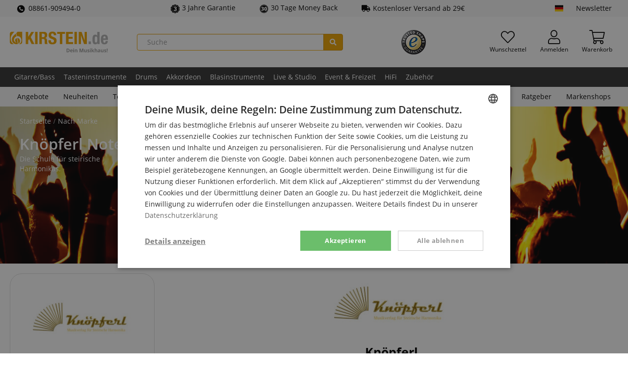

--- FILE ---
content_type: text/html; charset=UTF-8
request_url: https://www.kirstein.de/index.php?cl=categorylist_ajax
body_size: 14726
content:
[
{
"title": "Gitarre\/Bass",
"icon": "https:\/\/www.kirstein.de\/images\/shop\/category\/icon\/gitarre-bass.jpg",
"color": "D9552D",
"link": "https:\/\/www.kirstein.de\/Gitarre-Bass\/",
"subCats": [
{
"title": "E-Gitarren",
"icon": "https:\/\/www.kirstein.de\/images\/shop\/category\/icon\/gitarre-bass_gitarren_e-gitarren_2023.jpg",
"color": "D9552D",
"link": "https:\/\/www.kirstein.de\/E-Gitarren\/",
"subCats": [
{
"title": "E-Gitarren Sets",
"icon": "https:\/\/www.kirstein.de\/images\/shop\/category\/icon\/gitarre-bass_gitarren_e-gitarren-bo-set.jpg",
"color": "D9552D",
"link": "https:\/\/www.kirstein.de\/E-Gitarren-Sets\/"
},
{
"title": "ST-Gitarren",
"icon": "https:\/\/www.kirstein.de\/images\/shop\/category\/icon\/gitarre-bass_gitarren_e-gitarren-bo-st.jpg",
"color": "D9552D",
"link": "https:\/\/www.kirstein.de\/ST-Gitarren\/"
},
{
"title": "TL-Gitarren",
"icon": "https:\/\/www.kirstein.de\/images\/shop\/category\/icon\/gitarre-bass_gitarren_e-gitarren-bo-tl.jpg",
"color": "D9552D",
"link": "https:\/\/www.kirstein.de\/TL-Gitarren\/"
},
{
"title": "Single Cut-Gitarren",
"icon": "https:\/\/www.kirstein.de\/images\/shop\/category\/icon\/gitarre-bass_gitarren_e-gitarren-bo-single-cut.jpg",
"color": "D9552D",
"link": "https:\/\/www.kirstein.de\/Single-Cut-Gitarren\/"
},
{
"title": "Double Cut-Gitarren",
"icon": "https:\/\/www.kirstein.de\/images\/shop\/category\/icon\/gitarre-bass_gitarren_e-gitarren-bo-double-cut.jpg",
"color": "D9552D",
"link": "https:\/\/www.kirstein.de\/Double-Cut-Gitarren\/"
},
{
"title": "Offset-Gitarren",
"icon": "https:\/\/www.kirstein.de\/images\/shop\/category\/icon\/gitarre-bass_gitarren_e-gitarren-offset.jpg",
"color": "D9552D",
"link": "https:\/\/www.kirstein.de\/E-Gitarren\/Offset-Gitarren\/"
},
{
"title": "Metal-Gitarren",
"icon": "https:\/\/www.kirstein.de\/images\/shop\/category\/icon\/gitarre-bass_gitarren_e-gitarren-bo-metal.jpg",
"color": "D9552D",
"link": "https:\/\/www.kirstein.de\/Metal-Gitarren\/"
},
{
"title": "Premium &amp; Custom Shop E-Gitarren",
"icon": "https:\/\/www.kirstein.de\/images\/shop\/category\/icon\/gitarre-bass_gitarren_e-gitarren-bo-premium.jpg",
"color": "D9552D",
"link": "https:\/\/www.kirstein.de\/Premium-Custom-Shop-E-Gitarren\/"
},
{
"title": "Signature E-Gitarren",
"icon": "https:\/\/www.kirstein.de\/images\/shop\/category\/icon\/gitarre-bass_gitarren_e-gitarren-bo-signature.jpg",
"color": "D9552D",
"link": "https:\/\/www.kirstein.de\/Signature-E-Gitarren\/"
},
{
"title": "Sonstige E-Gitarrenmodelle",
"icon": "https:\/\/www.kirstein.de\/images\/shop\/category\/icon\/gitarre-bass_gitarren_e-gitarren-sonstige.jpg",
"color": "D9552D",
"link": "https:\/\/www.kirstein.de\/Sonstige-E-Gitarrenmodelle\/"
},
{
"title": "Hollowbody E-Gitarren",
"icon": "https:\/\/www.kirstein.de\/images\/shop\/category\/icon\/gitarre-bass_gitarren_e-gitarren-bo-hollowbody.jpg",
"color": "D9552D",
"link": "https:\/\/www.kirstein.de\/Hollowbody-E-Gitarren\/"
},
{
"title": "7- &amp; 8-saitige E-Gitarren",
"icon": "https:\/\/www.kirstein.de\/images\/shop\/category\/icon\/gitarre-bass_gitarren_e-gitarren-bo-78.jpg",
"color": "D9552D",
"link": "https:\/\/www.kirstein.de\/7-8-saitige-E-Gitarren\/"
},
{
"title": "E-Gitarren f\u00fcr Linksh\u00e4nder",
"icon": "https:\/\/www.kirstein.de\/images\/shop\/category\/icon\/gitarre-bass_gitarren_e-gitarren-bo-lefty.jpg",
"color": "D9552D",
"link": "https:\/\/www.kirstein.de\/E-Gitarren-fuer-Linkshaender\/"
},
{
"title": "Short Scale &amp; Kinder E-Gitarren",
"icon": "https:\/\/www.kirstein.de\/images\/shop\/category\/icon\/gitarre-bass_gitarren_e-gitarren-bo-shortscale.jpg",
"color": "D9552D",
"link": "https:\/\/www.kirstein.de\/Short-Scale-Kinder-E-Gitarren\/"
},
{
"title": "Baus\u00e4tze f\u00fcr E-Gitarre",
"icon": "https:\/\/www.kirstein.de\/images\/shop\/category\/icon\/gitarre-bass_gitarren_e-gitarren-bo-diy.jpg",
"color": "D9552D",
"link": "https:\/\/www.kirstein.de\/Bausaetze-fuer-E-Gitarre\/"
}
]
},
{
"title": "Westerngitarren",
"icon": "https:\/\/www.kirstein.de\/images\/shop\/category\/icon\/gitarre-bass_gitarren_westerngitarren_bo_ga.jpg",
"color": "D9552D",
"link": "https:\/\/www.kirstein.de\/Westerngitarren\/",
"subCats": [
{
"title": "Westerngitarren Sets",
"icon": "https:\/\/www.kirstein.de\/images\/shop\/category\/icon\/gitarre-bass_gitarren_westerngitarren-sets.jpg",
"color": "D9552D",
"link": "https:\/\/www.kirstein.de\/Westerngitarren-Sets\/"
},
{
"title": "Dreadnought- Gitarren",
"icon": "https:\/\/www.kirstein.de\/images\/shop\/category\/icon\/gitarre-bass_gitarren_westerngitarren_bo_dr.jpg",
"color": "D9552D",
"link": "https:\/\/www.kirstein.de\/Dreadnought-Gitarren\/"
},
{
"title": "Jumbo-Gitarren",
"icon": "https:\/\/www.kirstein.de\/images\/shop\/category\/icon\/gitarre-bass_gitarren_westerngitarren_bo_jum.jpg",
"color": "D9552D",
"link": "https:\/\/www.kirstein.de\/Jumbo-Gitarren\/"
},
{
"title": "Grand Auditorium &amp; OM-Gitarren",
"icon": "https:\/\/www.kirstein.de\/images\/shop\/category\/icon\/gitarre-bass_gitarren_westerngitarren_bo_ga.jpg",
"color": "D9552D",
"link": "https:\/\/www.kirstein.de\/Grand-Auditorium-OM-Gitarren\/"
},
{
"title": "Grand Concert &amp; Folk-Gitarren",
"icon": "https:\/\/www.kirstein.de\/images\/shop\/category\/icon\/gitarre-bass_gitarren_westerngitarren_bo_con.jpg",
"color": "D9552D",
"link": "https:\/\/www.kirstein.de\/Grand-Concert-Folk-Gitarren\/"
},
{
"title": "Parlor- &amp; Small Body-Gitarren",
"icon": "https:\/\/www.kirstein.de\/images\/shop\/category\/icon\/gitarre-bass_gitarren_westerngitarren_bo_par.jpg",
"color": "D9552D",
"link": "https:\/\/www.kirstein.de\/Parlor-Small-Body-Gitarren\/"
},
{
"title": "Roundback-Gitarren",
"icon": "https:\/\/www.kirstein.de\/images\/shop\/category\/icon\/gitarre-bass_gitarren_westerngitarren_roundbac.jpg",
"color": "D9552D",
"link": "https:\/\/www.kirstein.de\/Westerngitarren\/Roundback-Gitarren\/"
},
{
"title": "Premium &amp; Custom Shop Westerngitarren",
"icon": "https:\/\/www.kirstein.de\/images\/shop\/category\/icon\/gitarre-bass_gitarren_westerngitarren_bo_pre.jpg",
"color": "D9552D",
"link": "https:\/\/www.kirstein.de\/Premium-Custom-Shop-Westerngitarren\/"
},
{
"title": "12-saitige Westerngitarren",
"icon": "https:\/\/www.kirstein.de\/images\/shop\/category\/icon\/gitarre-bass_gitarren_westerngitarren_bo_12str.jpg",
"color": "D9552D",
"link": "https:\/\/www.kirstein.de\/12-saitige-Westerngitarren\/"
},
{
"title": "Sonstige Westerngitarren",
"icon": "https:\/\/www.kirstein.de\/images\/shop\/category\/icon\/gitarre-bass_gitarren_westerngitarren_bo_son.jpg",
"color": "D9552D",
"link": "https:\/\/www.kirstein.de\/Sonstige-Westerngitarren\/"
},
{
"title": "Short Scale &amp; Kinder Westerngitarren",
"icon": "https:\/\/www.kirstein.de\/images\/shop\/category\/icon\/gitarre-bass_gitarren_westerngitarren_bo_short.jpg",
"color": "D9552D",
"link": "https:\/\/www.kirstein.de\/Short-Scale-Kinder-Westerngitarren\/"
},
{
"title": "Signature Westerngitarren",
"icon": "https:\/\/www.kirstein.de\/images\/shop\/category\/icon\/gitarre-bass_gitarren_westerngitarren_bo_sign.jpg",
"color": "D9552D",
"link": "https:\/\/www.kirstein.de\/Signature-Westerngitarren\/"
},
{
"title": "Westerngitarren f\u00fcr Linksh\u00e4nder",
"icon": "https:\/\/www.kirstein.de\/images\/shop\/category\/icon\/gitarre-bass_gitarren_westerngitarren_bo_lefty.jpg",
"color": "D9552D",
"link": "https:\/\/www.kirstein.de\/Westerngitarren-fuer-Linkshaender\/"
}
]
},
{
"title": "Konzertgitarren",
"icon": "https:\/\/www.kirstein.de\/images\/shop\/category\/icon\/gitarre-bass_gitarren_konzertgitarren_bo_adult.jpg",
"color": "D9552D",
"link": "https:\/\/www.kirstein.de\/Konzertgitarren\/",
"subCats": [
{
"title": "Konzertgitarren f\u00fcr Erwachsene",
"icon": "https:\/\/www.kirstein.de\/images\/shop\/category\/icon\/gitarre-bass_gitarren_konzertgitarren_bo_adult.jpg",
"color": "D9552D",
"link": "https:\/\/www.kirstein.de\/Konzertgitarren-fuer-Erwachsene\/"
},
{
"title": "Kindergitarren",
"icon": "https:\/\/www.kirstein.de\/images\/shop\/category\/icon\/gitarre-bass_gitarren_konzertgitarren_bo_kind.jpg",
"color": "D9552D",
"link": "https:\/\/www.kirstein.de\/Kinder-und-Schuelergitarren\/"
},
{
"title": "Gitarrensets f\u00fcr Erwachsene",
"icon": "https:\/\/www.kirstein.de\/images\/shop\/category\/icon\/gitarre-bass_gitarren_konzertgitarren-sets.jpg",
"color": "D9552D",
"link": "https:\/\/www.kirstein.de\/Gitarrensets-fuer-Erwachsene\/"
},
{
"title": "Gitarrensets f\u00fcr Kinder",
"icon": "https:\/\/www.kirstein.de\/images\/shop\/category\/icon\/gitarre-bass_gitarren_konzertgitarren_setski.jpg",
"color": "D9552D",
"link": "https:\/\/www.kirstein.de\/Gitarrensets-fuer-Kinder\/"
},
{
"title": "Konzertgitarren f\u00fcr Linksh\u00e4nder",
"icon": "https:\/\/www.kirstein.de\/images\/shop\/category\/icon\/gitarre-bass_gitarren_konzertgitarren_bo_left.jpg",
"color": "D9552D",
"link": "https:\/\/www.kirstein.de\/Konzertgitarren-fuer-Linkshaender\/"
}
]
},
{
"title": "E-B\u00e4sse",
"icon": "https:\/\/www.kirstein.de\/images\/shop\/category\/icon\/gitarre-bass_gitarren_ebass_bo_jbass.jpg",
"color": "D9552D",
"link": "https:\/\/www.kirstein.de\/E-Baesse\/",
"subCats": [
{
"title": "E-Bass Sets",
"icon": "https:\/\/www.kirstein.de\/images\/shop\/category\/icon\/gitarre-bass_gitarren_ebass_bo_sets.jpg",
"color": "D9552D",
"link": "https:\/\/www.kirstein.de\/E-Bass-Sets\/"
},
{
"title": "J-B\u00e4sse",
"icon": "https:\/\/www.kirstein.de\/images\/shop\/category\/icon\/gitarre-bass_gitarren_ebass_bo_jbass.jpg",
"color": "D9552D",
"link": "https:\/\/www.kirstein.de\/J-Baesse\/"
},
{
"title": "P-B\u00e4sse",
"icon": "https:\/\/www.kirstein.de\/images\/shop\/category\/icon\/gitarre-bass_gitarren_ebass_bo_pbass.jpg",
"color": "D9552D",
"link": "https:\/\/www.kirstein.de\/P-Baesse\/"
},
{
"title": "PJ-B\u00e4sse",
"icon": "https:\/\/www.kirstein.de\/images\/shop\/category\/icon\/gitarre-bass_gitarren_ebass_bo_pjbass.jpg",
"color": "D9552D",
"link": "https:\/\/www.kirstein.de\/PJ-Baesse\/"
},
{
"title": "HH-B\u00e4sse",
"icon": "https:\/\/www.kirstein.de\/images\/shop\/category\/icon\/gitarre-bass_baesse_hh-baesse.jpg",
"color": "D9552D",
"link": "https:\/\/www.kirstein.de\/E-Baesse\/HH-Baesse\/"
},
{
"title": "sonstige E-B\u00e4sse",
"icon": "https:\/\/www.kirstein.de\/images\/shop\/category\/icon\/gitarre-bass_baesse_sonstige-baesse.jpg",
"color": "D9552D",
"link": "https:\/\/www.kirstein.de\/sonstige-E-Baesse\/"
},
{
"title": "5- &amp; 6-saitige E-B\u00e4sse",
"icon": "https:\/\/www.kirstein.de\/images\/shop\/category\/icon\/gitarre-bass_gitarren_ebass_bo_5str.jpg",
"color": "D9552D",
"link": "https:\/\/www.kirstein.de\/5-6-saitige-E-Baesse\/"
},
{
"title": "Premium &amp; Signature E-B\u00e4sse",
"icon": "https:\/\/www.kirstein.de\/images\/shop\/category\/icon\/gitarre-bass_gitarren_ebass_bo_prem.jpg",
"color": "D9552D",
"link": "https:\/\/www.kirstein.de\/Premium-Signature-E-Baesse\/"
},
{
"title": "Hollowbody-B\u00e4sse",
"icon": "https:\/\/www.kirstein.de\/images\/shop\/category\/icon\/gitarre-bass_gitarren_ebass_bo_hb.jpg",
"color": "D9552D",
"link": "https:\/\/www.kirstein.de\/Hollowbody-Baesse\/"
},
{
"title": "Short Scale &amp; Kinder E-B\u00e4sse",
"icon": "https:\/\/www.kirstein.de\/images\/shop\/category\/icon\/gitarre-bass_gitarren_ebass_bo_short.jpg",
"color": "D9552D",
"link": "https:\/\/www.kirstein.de\/Short-Scale-Kinder-E-Baesse\/"
},
{
"title": "E-B\u00e4sse f\u00fcr Linksh\u00e4nder",
"icon": "https:\/\/www.kirstein.de\/images\/shop\/category\/icon\/gitarre-bass_baesse_lefthand.jpg",
"color": "D9552D",
"link": "https:\/\/www.kirstein.de\/E-Baesse-fuer-Linkshaender\/"
},
{
"title": "Baus\u00e4tze f\u00fcr E-Bass",
"icon": "https:\/\/www.kirstein.de\/images\/shop\/category\/icon\/gitarre-bass_gitarren_ebass_bo_diy.jpg",
"color": "D9552D",
"link": "https:\/\/www.kirstein.de\/Bausaetze-fuer-E-Bass\/"
}
]
},
{
"title": "Akustikb\u00e4sse",
"icon": "https:\/\/www.kirstein.de\/images\/shop\/category\/icon\/gitarre-bass_gitarren_abass_bo_4str.jpg",
"color": "D9552D",
"link": "https:\/\/www.kirstein.de\/Akustikbaesse\/",
"subCats": [
{
"title": "4-saitige Akustik-B\u00e4sse",
"icon": "https:\/\/www.kirstein.de\/images\/shop\/category\/icon\/gitarre-bass_gitarren_abass_bo_4str.jpg",
"color": "D9552D",
"link": "https:\/\/www.kirstein.de\/4-saitige-Akustik-Baesse\/"
},
{
"title": "Short Scale &amp; Kinder Akustik-B\u00e4sse",
"icon": "https:\/\/www.kirstein.de\/images\/shop\/category\/icon\/gitarre-bass_gitarren_abass_bo_short.jpg",
"color": "D9552D",
"link": "https:\/\/www.kirstein.de\/Short-Scale-Kinder-Akustik-Baesse\/"
},
{
"title": "Akustik-Bass Sets",
"icon": "https:\/\/www.kirstein.de\/images\/shop\/category\/icon\/gitarre-bass_baesse_akustikbaesse_sets.jpg",
"color": "D9552D",
"link": "https:\/\/www.kirstein.de\/Akustik-Bass-Sets\/"
}
]
},
{
"title": "Ukulelen",
"icon": "https:\/\/www.kirstein.de\/images\/shop\/category\/icon\/gitarre-bass_gitarren_uke_bo_tenor2.jpg",
"color": "D9552D",
"link": "https:\/\/www.kirstein.de\/Ukulelen\/",
"subCats": [
{
"title": "Sopran-Ukulelen",
"icon": "https:\/\/www.kirstein.de\/images\/shop\/category\/icon\/gitarre-bass_gitarren_uke_bo_sopran.jpg",
"color": "D9552D",
"link": "https:\/\/www.kirstein.de\/Sopran-Ukulelen\/"
},
{
"title": "Konzert-Ukulelen",
"icon": "https:\/\/www.kirstein.de\/images\/shop\/category\/icon\/gitarre-bass_gitarren_uke_bo_konzert.jpg",
"color": "D9552D",
"link": "https:\/\/www.kirstein.de\/Konzert-Ukulelen\/"
},
{
"title": "Tenor-Ukulelen",
"icon": "https:\/\/www.kirstein.de\/images\/shop\/category\/icon\/gitarre-bass_gitarren_uke_bo_tenor2.jpg",
"color": "D9552D",
"link": "https:\/\/www.kirstein.de\/Tenor-Ukulelen\/"
},
{
"title": "Bariton-Ukulelen",
"icon": "https:\/\/www.kirstein.de\/images\/shop\/category\/icon\/gitarre-bass_gitarren_uke_bo_bariton.jpg",
"color": "D9552D",
"link": "https:\/\/www.kirstein.de\/Bariton-Ukulelen\/"
},
{
"title": "Bass-Ukulelen",
"icon": "https:\/\/www.kirstein.de\/images\/shop\/category\/icon\/gitarre-bass_gitarren_uke_bo_bass.jpg",
"color": "D9552D",
"link": "https:\/\/www.kirstein.de\/Bass-Ukulelen\/"
},
{
"title": "Guitarlele",
"icon": "https:\/\/www.kirstein.de\/images\/shop\/category\/icon\/gitarre-bass_gitarren_uke_bo_guitarlele.jpg",
"color": "D9552D",
"link": "https:\/\/www.kirstein.de\/Guitarlele\/"
},
{
"title": "Ukulelen Sets",
"icon": "https:\/\/www.kirstein.de\/images\/shop\/category\/icon\/gitarre-bass_traditionals_ukulelen_setss.jpg",
"color": "D9552D",
"link": "https:\/\/www.kirstein.de\/Ukulelen-Sets\/"
},
{
"title": "Baus\u00e4tze f\u00fcr Ukulele",
"icon": "https:\/\/www.kirstein.de\/images\/shop\/category\/icon\/gitarre-bass_traditionals_ukulelen_bausatz.jpg",
"color": "D9552D",
"link": "https:\/\/www.kirstein.de\/Bausaetze-fuer-Ukulele\/"
},
{
"title": "Ukulelenst\u00e4nder",
"icon": "https:\/\/www.kirstein.de\/images\/shop\/category\/icon\/gitarre-bass_traditionals_ukulelen_st\u00e4nder.jpg",
"color": "D9552D",
"link": "https:\/\/www.kirstein.de\/Ukulelenstaender\/"
},
{
"title": "Ukulelengurte",
"icon": "https:\/\/www.kirstein.de\/images\/shop\/category\/icon\/gitarre-bass_traditionals_ukulelen_gurte.jpg",
"color": "D9552D",
"link": "https:\/\/www.kirstein.de\/Ukulelengurte\/"
}
]
},
{
"title": "Folk &amp; Bluegrass",
"icon": "https:\/\/www.kirstein.de\/images\/shop\/category\/icon\/gitarre-bass_gitarren_folk_bo_banjo.jpg",
"color": "D9552D",
"link": "https:\/\/www.kirstein.de\/Folk-Bluegrass\/",
"subCats": [
{
"title": "Banjos",
"icon": "https:\/\/www.kirstein.de\/images\/shop\/category\/icon\/gitarre-bass_gitarren_folk_bo_banjo.jpg",
"color": "D9552D",
"link": "https:\/\/www.kirstein.de\/Banjos\/"
},
{
"title": "Harfen",
"icon": "https:\/\/www.kirstein.de\/images\/shop\/category\/icon\/gitarre-bass_sonstige-saiteninstrumente.jpg",
"color": "D9552D",
"link": "https:\/\/www.kirstein.de\/sonstige-Saiteninstrumente\/"
},
{
"title": "Mandolinen",
"icon": "https:\/\/www.kirstein.de\/images\/shop\/category\/icon\/gitarre-bass_gitarren_folk_bo_mando.jpg",
"color": "D9552D",
"link": "https:\/\/www.kirstein.de\/Mandolinen\/"
},
{
"title": "Resonatorgitarren",
"icon": "https:\/\/www.kirstein.de\/images\/shop\/category\/icon\/gitarre-bass_gitarren_folk_bo_reso.jpg",
"color": "D9552D",
"link": "https:\/\/www.kirstein.de\/Resonatorgitarren\/"
},
{
"title": "Steel Guitars",
"icon": "https:\/\/www.kirstein.de\/images\/shop\/category\/icon\/gitarre-bass_gitarren_folk_bo_lapsteel.jpg",
"color": "D9552D",
"link": "https:\/\/www.kirstein.de\/Steel-Guitars\/"
}
]
},
{
"title": "Streichinstrumente",
"icon": "https:\/\/www.kirstein.de\/images\/shop\/category\/icon\/gitarre-bass_gitarren_streicher_bo_violine.jpg",
"color": "D9552D",
"link": "https:\/\/www.kirstein.de\/Streichinstrumente\/",
"subCats": [
{
"title": "Violinen",
"icon": "https:\/\/www.kirstein.de\/images\/shop\/category\/icon\/gitarre-bass_streicher_bo_violine.jpg",
"color": "D9552D",
"link": "https:\/\/www.kirstein.de\/Violinen\/"
},
{
"title": "Violen",
"icon": "https:\/\/www.kirstein.de\/images\/shop\/category\/icon\/gitarre-bass_streicher_bo_viola.jpg",
"color": "D9552D",
"link": "https:\/\/www.kirstein.de\/Violas\/"
},
{
"title": "Celli",
"icon": "https:\/\/www.kirstein.de\/images\/shop\/category\/icon\/gitarre-bass_streicher_bo_cello.jpg",
"color": "D9552D",
"link": "https:\/\/www.kirstein.de\/Celli\/"
},
{
"title": "Kontrab\u00e4sse",
"icon": "https:\/\/www.kirstein.de\/images\/shop\/category\/icon\/gitarre-bass_streicher_bo_kbass.jpg",
"color": "D9552D",
"link": "https:\/\/www.kirstein.de\/Kontrabaesse\/"
},
{
"title": "Streichinstrumente f\u00fcr Kinder",
"icon": "https:\/\/www.kirstein.de\/images\/shop\/category\/icon\/gitarre-bass_streicher_bo_kind.jpg",
"color": "D9552D",
"link": "https:\/\/www.kirstein.de\/Streichinstrumente-fuer-Kinder\/"
},
{
"title": "Streichinstrumente mit Tonabnehmer",
"icon": "https:\/\/www.kirstein.de\/images\/shop\/category\/icon\/gitarre-bass_streicher_bo_pickup.jpg",
"color": "D9552D",
"link": "https:\/\/www.kirstein.de\/Streichinstrumente-mit-Tonabnehmer\/"
},
{
"title": "Schulterst\u00fctzen",
"icon": "https:\/\/www.kirstein.de\/images\/shop\/category\/icon\/gitarre-bass_streicher_bo_stuetze.jpg",
"color": "D9552D",
"link": "https:\/\/www.kirstein.de\/Schulterstuetzen\/"
},
{
"title": "Pflegemittel &amp; Kolofonium",
"icon": "https:\/\/www.kirstein.de\/images\/shop\/category\/icon\/gitarre-bass_streicher_bo_pflege.jpg",
"color": "D9552D",
"link": "https:\/\/www.kirstein.de\/Pflegemittel-Kolofonium\/"
},
{
"title": "Taschen &amp; Koffer f\u00fcr Streichinstrumente",
"icon": "https:\/\/www.kirstein.de\/images\/shop\/category\/icon\/gitarre-bass_streicher_bo_koffer.jpg",
"color": "D9552D",
"link": "https:\/\/www.kirstein.de\/Taschen-Koffer-fuer-Streichinstrumente\/"
},
{
"title": "B\u00f6gen",
"icon": "https:\/\/www.kirstein.de\/images\/shop\/category\/icon\/gitarre-bass_traditionals_streicher_boegen.jpg",
"color": "D9552D",
"link": "https:\/\/www.kirstein.de\/Boegen\/"
},
{
"title": "Zubeh\u00f6r f\u00fcr Streichinstrumente",
"icon": "https:\/\/www.kirstein.de\/images\/shop\/category\/icon\/gitarre-bass_traditionals_streicher_zubehoer2.jpg",
"color": "D9552D",
"link": "https:\/\/www.kirstein.de\/Zubehoer-fuer-Streichinstrumente\/"
},
{
"title": "Saiten f\u00fcr Streichinstrumente",
"icon": "https:\/\/www.kirstein.de\/images\/shop\/category\/icon\/gitarre-bass_streicher_bo_saiten.jpg",
"color": "D9552D",
"link": "https:\/\/www.kirstein.de\/Saiten-fuer-Streichinstrumente\/"
}
]
},
{
"title": "Gitarren-Verst\u00e4rker",
"icon": "https:\/\/www.kirstein.de\/images\/shop\/category\/icon\/gitarre-bass_gitarren_egitamps_bo.jpg",
"color": "D9552D",
"link": "https:\/\/www.kirstein.de\/Gitarrenverstaerker\/",
"subCats": [
{
"title": "Combos mit R\u00f6hrenverst\u00e4rker",
"icon": "https:\/\/www.kirstein.de\/images\/shop\/category\/icon\/gitarre-bass_gitamps_bo_combotube.jpg",
"color": "D9552D",
"link": "https:\/\/www.kirstein.de\/Combos-mit-Roehrenverstaerker\/"
},
{
"title": "Combos mit Transistorverst\u00e4rker",
"icon": "https:\/\/www.kirstein.de\/images\/shop\/category\/icon\/gitarre-bass_gitamps_bo_combotrans.jpg",
"color": "D9552D",
"link": "https:\/\/www.kirstein.de\/Combos-mit-Transistorverstaerker\/"
},
{
"title": "Topteile mit R\u00f6hrenverst\u00e4rker",
"icon": "https:\/\/www.kirstein.de\/images\/shop\/category\/icon\/gitarre-bass_gitarren_amps_top_roehren.jpg",
"color": "D9552D",
"link": "https:\/\/www.kirstein.de\/Topteile-mit-Roehrenverstaerker\/"
},
{
"title": "Topteile mit Transistorverst\u00e4rker",
"icon": "https:\/\/www.kirstein.de\/images\/shop\/category\/icon\/gitarre-bass_gitamps_bo_toptrans.jpg",
"color": "D9552D",
"link": "https:\/\/www.kirstein.de\/Topteile-mit-Transistorverstaerker\/"
},
{
"title": "Modelling-Verst\u00e4rker",
"icon": "https:\/\/www.kirstein.de\/images\/shop\/category\/icon\/gitarre-bass_gitamps_bo_combomod.jpg",
"color": "D9552D",
"link": "https:\/\/www.kirstein.de\/Modelling-Verstaerker\/"
},
{
"title": "Sonstige Gitarrenverst\u00e4rker",
"icon": "https:\/\/www.kirstein.de\/images\/shop\/category\/icon\/gitarre-bass_gitamps_bo_sonstige.jpg",
"color": "D9552D",
"link": "https:\/\/www.kirstein.de\/Gitarren-Preamps-Vorverstaerker\/"
},
{
"title": "Gitarrenboxen",
"icon": "https:\/\/www.kirstein.de\/images\/shop\/category\/icon\/gitarre-bass_gitamps_bo_boxen.jpg",
"color": "D9552D",
"link": "https:\/\/www.kirstein.de\/Gitarren-Boxen\/"
},
{
"title": "Gitarren-Preamps (Vorverst\u00e4rker)",
"icon": "https:\/\/www.kirstein.de\/images\/shop\/category\/icon\/gitarre-bass_gitamps_bo_preamps.jpg",
"color": "D9552D",
"link": "https:\/\/www.kirstein.de\/Gitarren-Endstufen\/"
},
{
"title": "Fu\u00dfschalter &amp; Pedale",
"icon": "https:\/\/www.kirstein.de\/images\/shop\/category\/icon\/gitarre-bass_gitamps_bo_footswitch.jpg",
"color": "D9552D",
"link": "https:\/\/www.kirstein.de\/Gitarrenverstaerker-Fussschalter-Pedale\/"
},
{
"title": "Zubeh\u00f6r f\u00fcr Gitarrenverst\u00e4rker",
"icon": "https:\/\/www.kirstein.de\/images\/shop\/category\/icon\/gitarre-bass_gitamps_bo_zubehoer.jpg",
"color": "D9552D",
"link": "https:\/\/www.kirstein.de\/Zubehoer-fuer-Gitarrenverstaerker\/"
},
{
"title": "Gitarren Stacks",
"icon": "https:\/\/www.kirstein.de\/images\/shop\/category\/icon\/gitarre-bass_gitarren_amps_sets.jpg",
"color": "D9552D",
"link": "https:\/\/www.kirstein.de\/Gitarren-Stacks\/"
}
]
},
{
"title": "Bassverst\u00e4rker",
"icon": "https:\/\/www.kirstein.de\/images\/shop\/category\/icon\/gitarre-bass_gitarren_bassamps_bo.jpg",
"color": "D9552D",
"link": "https:\/\/www.kirstein.de\/Bassverstaerker\/",
"subCats": [
{
"title": "Bass-Combos",
"icon": "https:\/\/www.kirstein.de\/images\/shop\/category\/icon\/gitarre-bass_bassamps_bo_combo.jpg",
"color": "D9552D",
"link": "https:\/\/www.kirstein.de\/Bass-Combos\/"
},
{
"title": "Bass-Topteile",
"icon": "https:\/\/www.kirstein.de\/images\/shop\/category\/icon\/gitarre-bass_bassamps_bo_top.jpg",
"color": "D9552D",
"link": "https:\/\/www.kirstein.de\/Bassverstaerker-Topteile\/"
},
{
"title": "Bass-Preamps (Vorverst\u00e4rker)",
"icon": "https:\/\/www.kirstein.de\/images\/shop\/category\/icon\/gitarre-bass_bassamps_bo_preamp.jpg",
"color": "D9552D",
"link": "https:\/\/www.kirstein.de\/Bass-Preamps-Vorverstaerker\/"
},
{
"title": "Bassboxen",
"icon": "https:\/\/www.kirstein.de\/images\/shop\/category\/icon\/gitarre-bass_bassamps_bo_box.jpg",
"color": "D9552D",
"link": "https:\/\/www.kirstein.de\/Bass-Boxen\/"
},
{
"title": "Fu\u00dfschalter &amp; Pedale",
"icon": "https:\/\/www.kirstein.de\/images\/shop\/category\/icon\/gitarre-bass_bassamps_bo_footswitch.jpg",
"color": "D9552D",
"link": "https:\/\/www.kirstein.de\/Gitarrenverstaerker-Fussschalter-Pedale\/"
},
{
"title": "Zubeh\u00f6r f\u00fcr Bass-Verst\u00e4rker",
"icon": "https:\/\/www.kirstein.de\/images\/shop\/category\/icon\/gitarre-bass_bassamps_bo_zubehoer.jpg",
"color": "D9552D",
"link": "https:\/\/www.kirstein.de\/Zubehoer-fuer-Bass-Verstaerker\/"
},
{
"title": "Bass Stacks",
"icon": "https:\/\/www.kirstein.de\/images\/shop\/category\/icon\/gitarre-bass_bassamps_bo_stacks.jpg",
"color": "D9552D",
"link": "https:\/\/www.kirstein.de\/Bass-Stacks\/"
}
]
},
{
"title": "Akustikgitarren-Verst\u00e4rker",
"icon": "https:\/\/www.kirstein.de\/images\/shop\/category\/icon\/gitarre-bass_gitarren_agitamps_bo.jpg",
"color": "D9552D",
"link": "https:\/\/www.kirstein.de\/Akustikgitarren-Verstaerker\/",
"subCats": [
{
"title": "Akustik-Combos",
"icon": "https:\/\/www.kirstein.de\/images\/shop\/category\/icon\/gitarre-bass_acousticamps_bo_combo.jpg",
"color": "D9552D",
"link": "https:\/\/www.kirstein.de\/Akustik-Combos\/"
},
{
"title": "Akustik-Preamps (Vorverst\u00e4rker)",
"icon": "https:\/\/www.kirstein.de\/images\/shop\/category\/icon\/gitarre-bass_acousticamps_bo_preamp.jpg",
"color": "D9552D",
"link": "https:\/\/www.kirstein.de\/Akustik-Preamps-Vorverstaerker\/"
},
{
"title": "Fu\u00dfschalter &amp; Pedale",
"icon": "https:\/\/www.kirstein.de\/images\/shop\/category\/icon\/gitarre-bass_acousticamps_bo_footswitch.jpg",
"color": "D9552D",
"link": "https:\/\/www.kirstein.de\/Gitarrenverstaerker-Fussschalter-Pedale\/"
},
{
"title": "Zubeh\u00f6r f\u00fcr Akustikverst\u00e4rker",
"icon": "https:\/\/www.kirstein.de\/images\/shop\/category\/icon\/gitarre-bass_acousticamps_bo_zubehoer.jpg",
"color": "D9552D",
"link": "https:\/\/www.kirstein.de\/Zubehoer-fuer-Akustikverstaerker\/"
}
]
},
{
"title": "Effekte f\u00fcr Gitarre &amp; Bass",
"icon": "https:\/\/www.kirstein.de\/images\/shop\/category\/icon\/gitarre-bass_gitarren_effekte_bo.jpg",
"color": "D9552D",
"link": "https:\/\/www.kirstein.de\/Effekte-fuer-Gitarre-Bass\/",
"subCats": [
{
"title": "Multieffektger\u00e4te f\u00fcr Gitarre",
"icon": "https:\/\/www.kirstein.de\/images\/shop\/category\/icon\/gitarre-bass_effekte_bo_multiegit.jpg",
"color": "D9552D",
"link": "https:\/\/www.kirstein.de\/Multieffektgeraete-fuer-Gitarre\/"
},
{
"title": "Multieffekte f\u00fcr Bass",
"icon": "https:\/\/www.kirstein.de\/images\/shop\/category\/icon\/gitarre-bass_effekte_bo_multibass.jpg",
"color": "D9552D",
"link": "https:\/\/www.kirstein.de\/Multieffekte-fuer-Bass\/"
},
{
"title": "Verzerrer &amp; Booster",
"icon": "https:\/\/www.kirstein.de\/images\/shop\/category\/icon\/gitarre-bass_effekte_bo_drive.jpg",
"color": "D9552D",
"link": "https:\/\/www.kirstein.de\/Verzerrer-Booster\/"
},
{
"title": "Reverb &amp; Hall",
"icon": "https:\/\/www.kirstein.de\/images\/shop\/category\/icon\/gitarre-bass_effekte_bo_reverb.jpg",
"color": "D9552D",
"link": "https:\/\/www.kirstein.de\/Reverb-Hall\/"
},
{
"title": "Delay &amp; Echo",
"icon": "https:\/\/www.kirstein.de\/images\/shop\/category\/icon\/gitarre-bass_effekte_bo_delay.jpg",
"color": "D9552D",
"link": "https:\/\/www.kirstein.de\/Delay-Echo\/"
},
{
"title": "Chorus \/ Flanger \/ Phaser",
"icon": "https:\/\/www.kirstein.de\/images\/shop\/category\/icon\/gitarre-bass_effekte_bo_chrous.jpg",
"color": "D9552D",
"link": "https:\/\/www.kirstein.de\/Chorus-Flanger-Phaser\/"
},
{
"title": "WahWah",
"icon": "https:\/\/www.kirstein.de\/images\/shop\/category\/icon\/gitarre-bass_effekte_bo_wahwah.jpg",
"color": "D9552D",
"link": "https:\/\/www.kirstein.de\/WahWah\/"
},
{
"title": "Kompressor &amp; Noise Gate",
"icon": "https:\/\/www.kirstein.de\/images\/shop\/category\/icon\/gitarre-bass_effekte_bo_comp.jpg",
"color": "D9552D",
"link": "https:\/\/www.kirstein.de\/Kompressor-Noise-Gate\/"
},
{
"title": "Equalizer",
"icon": "https:\/\/www.kirstein.de\/images\/shop\/category\/icon\/gitarre-bass_effekte_bo_eq.jpg",
"color": "D9552D",
"link": "https:\/\/www.kirstein.de\/Gitarre-Bass-Equalizer\/"
},
{
"title": "Sonstige Gitarreneffekte",
"icon": "https:\/\/www.kirstein.de\/images\/shop\/category\/icon\/gitarre-bass_effekte_bo_sonstige.jpg",
"color": "D9552D",
"link": "https:\/\/www.kirstein.de\/Sonstige-Gitarreneffekte\/"
},
{
"title": "Spezielle Basseffekte",
"icon": "https:\/\/www.kirstein.de\/images\/shop\/category\/icon\/gitarre-bass_effekte_bo_bassspecial.jpg",
"color": "D9552D",
"link": "https:\/\/www.kirstein.de\/Spezielle-Basseffekte\/"
},
{
"title": "Effekte f\u00fcr Akustikgitarre",
"icon": "https:\/\/www.kirstein.de\/images\/shop\/category\/icon\/gitarre-bass_effekte_bo_akustik.jpg",
"color": "D9552D",
"link": "https:\/\/www.kirstein.de\/Effekte-fuer-Akustikgitarre\/"
},
{
"title": "Stompboxen &amp; Looper",
"icon": "https:\/\/www.kirstein.de\/images\/shop\/category\/icon\/gitarre-bass_effekte_bo_stomp.jpg",
"color": "D9552D",
"link": "https:\/\/www.kirstein.de\/Stompboxen-Looper\/"
},
{
"title": "DI-Boxen &amp; Symmetrierer",
"icon": "https:\/\/www.kirstein.de\/images\/shop\/category\/icon\/gitarre-bass_effekte_bo_di.jpg",
"color": "D9552D",
"link": "https:\/\/www.kirstein.de\/DI-Boxen-Symmetrierer\/"
},
{
"title": "Umschalter &amp; Pedale",
"icon": "https:\/\/www.kirstein.de\/images\/shop\/category\/icon\/gitarre-bass_effekte_bo_switch.jpg",
"color": "D9552D",
"link": "https:\/\/www.kirstein.de\/Umschalter-Pedale\/"
},
{
"title": "Pedalboards",
"icon": "https:\/\/www.kirstein.de\/images\/shop\/category\/icon\/gitarre-bass_effekte_bo_pedalboard.jpg",
"color": "D9552D",
"link": "https:\/\/www.kirstein.de\/Pedalboards\/"
},
{
"title": "Netzteile &amp; Zubeh\u00f6r",
"icon": "https:\/\/www.kirstein.de\/images\/shop\/category\/icon\/gitarre-bass_effekte_bo_netzteil.jpg",
"color": "D9552D",
"link": "https:\/\/www.kirstein.de\/Netzteile-Zubehoer\/"
}
]
},
{
"title": "Saiten",
"icon": "https:\/\/www.kirstein.de\/images\/shop\/category\/icon\/gitarre-bass_gitarren_saiten_bo.jpg",
"color": "D9552D",
"link": "https:\/\/www.kirstein.de\/Saiten\/",
"subCats": [
{
"title": "Saiten f\u00fcr E-Gitarre",
"icon": "https:\/\/www.kirstein.de\/images\/shop\/category\/icon\/gitarre-bass_saiten-electric.jpg",
"color": "D9552D",
"link": "https:\/\/www.kirstein.de\/Saiten-fuer-E-Gitarre\/"
},
{
"title": "Saiten f\u00fcr Westerngitarren",
"icon": "https:\/\/www.kirstein.de\/images\/shop\/category\/icon\/gitarre-bass_saiten-western.jpg",
"color": "D9552D",
"link": "https:\/\/www.kirstein.de\/Saiten-fuer-Westerngitarren\/"
},
{
"title": "Saiten f\u00fcr Konzertgitarre",
"icon": "https:\/\/www.kirstein.de\/images\/shop\/category\/icon\/gitarre-bass_saiten-konzert.jpg",
"color": "D9552D",
"link": "https:\/\/www.kirstein.de\/Saiten-fuer-Konzertgitarre\/"
},
{
"title": "Saiten f\u00fcr E-B\u00e4sse",
"icon": "https:\/\/www.kirstein.de\/images\/shop\/category\/icon\/gitarre-bass_saiten-bass1.jpg",
"color": "D9552D",
"link": "https:\/\/www.kirstein.de\/Saiten-fuer-Baesse\/"
},
{
"title": "Saiten f\u00fcr Akustikb\u00e4sse",
"icon": "https:\/\/www.kirstein.de\/images\/shop\/category\/icon\/gitarre-bass_saiten_akustikbas.jpg",
"color": "D9552D",
"link": "https:\/\/www.kirstein.de\/Saiten-fuer-Akustikbaesse\/"
},
{
"title": "Saiten f\u00fcr Ukulele",
"icon": "https:\/\/www.kirstein.de\/images\/shop\/category\/icon\/gitarre-bass_saiten_ukulele.jpg",
"color": "D9552D",
"link": "https:\/\/www.kirstein.de\/Saiten-fuer-Ukulele\/"
},
{
"title": "Saiten f\u00fcr Folk &amp; Bluegrass",
"icon": "https:\/\/www.kirstein.de\/images\/shop\/category\/icon\/gitarre-bass_saiten_folk.jpg",
"color": "D9552D",
"link": "https:\/\/www.kirstein.de\/Saiten-fuer-Folk-Bluegrass\/"
},
{
"title": "Saiten f\u00fcr Streichinstrumente",
"icon": "https:\/\/www.kirstein.de\/images\/shop\/category\/icon\/gitarre-bass_saiten-traditional.jpg",
"color": "D9552D",
"link": "https:\/\/www.kirstein.de\/Saiten-fuer-Streichinstrumente\/"
},
{
"title": "Saiten f\u00fcr Zupfinstrumente",
"icon": "https:\/\/www.kirstein.de\/images\/shop\/category\/icon\/gitarre-bass_saiten-zupfinstrumente.jpg",
"color": "D9552D",
"link": "https:\/\/www.kirstein.de\/Saiten\/Saiten-fuer-Zupfinstrumente\/"
}
]
},
{
"title": "Taschen &amp; Koffer",
"icon": "https:\/\/www.kirstein.de\/images\/shop\/category\/icon\/gitarre-bass_gitarren_koffer_bo.jpg",
"color": "D9552D",
"link": "https:\/\/www.kirstein.de\/Taschen-und-Koffer-fuer-E-Gitarre-Bass\/",
"subCats": [
{
"title": "Koffer f\u00fcr E-Gitarren",
"icon": "https:\/\/www.kirstein.de\/images\/shop\/category\/icon\/gitarre-bass_koffer-egitarr.jpg",
"color": "D9552D",
"link": "https:\/\/www.kirstein.de\/Koffer-fuer-E-Gitarren\/"
},
{
"title": "Koffer f\u00fcr Westerngitarren",
"icon": "https:\/\/www.kirstein.de\/images\/shop\/category\/icon\/gitarre-bass_koffer-westerngitarr.jpg",
"color": "D9552D",
"link": "https:\/\/www.kirstein.de\/Koffer-fuer-Westerngitarren\/"
},
{
"title": "Koffer f\u00fcr Konzertgitarren",
"icon": "https:\/\/www.kirstein.de\/images\/shop\/category\/icon\/gitarre-bass_koffer-konzertgitarr.jpg",
"color": "D9552D",
"link": "https:\/\/www.kirstein.de\/Koffer-fuer-Konzertgitarren\/"
},
{
"title": "Koffer f\u00fcr B\u00e4sse",
"icon": "https:\/\/www.kirstein.de\/images\/shop\/category\/icon\/gitarre-bass_koffer-baesse.jpg",
"color": "D9552D",
"link": "https:\/\/www.kirstein.de\/Koffer-fuer-Baesse\/"
},
{
"title": "Sonstige Koffer",
"icon": "https:\/\/www.kirstein.de\/images\/shop\/category\/icon\/gitarre-bass_koffer-sonstige.jpg",
"color": "D9552D",
"link": "https:\/\/www.kirstein.de\/Sonstige-Koffer\/"
},
{
"title": "Taschen f\u00fcr E-Gitarren",
"icon": "https:\/\/www.kirstein.de\/images\/shop\/category\/icon\/gitarre-bass_taschen-egitarre.jpg",
"color": "D9552D",
"link": "https:\/\/www.kirstein.de\/Taschen-fuer-E-Gitarren\/"
},
{
"title": "Taschen f\u00fcr Westerngitarren",
"icon": "https:\/\/www.kirstein.de\/images\/shop\/category\/icon\/gitarre-bass_taschen-westerngitarre.jpg",
"color": "D9552D",
"link": "https:\/\/www.kirstein.de\/Taschen-fuer-Westerngitarren\/"
},
{
"title": "Taschen f\u00fcr Konzertgitarren",
"icon": "https:\/\/www.kirstein.de\/images\/shop\/category\/icon\/gitarre-bass_taschen-konzertgitarre.jpg",
"color": "D9552D",
"link": "https:\/\/www.kirstein.de\/Taschen-fuer-Konzertgitarren\/"
},
{
"title": "Taschen f\u00fcr B\u00e4sse",
"icon": "https:\/\/www.kirstein.de\/images\/shop\/category\/icon\/gitarre-bass_taschen-bass.jpg",
"color": "D9552D",
"link": "https:\/\/www.kirstein.de\/Taschen-fuer-Baesse\/"
},
{
"title": "Taschen f\u00fcr Kindergitarren",
"icon": "https:\/\/www.kirstein.de\/images\/shop\/category\/icon\/gitarre-bass_taschen-kindergitarren.jpg",
"color": "D9552D",
"link": "https:\/\/www.kirstein.de\/Taschen-fuer-Kindergitarren\/"
},
{
"title": "Taschen \/ Koffer f\u00fcr Ukulele",
"icon": "https:\/\/www.kirstein.de\/images\/shop\/category\/icon\/gitarre-bass_koffer-ukulele.jpg",
"color": "D9552D",
"link": "https:\/\/www.kirstein.de\/Taschen-und-Koffer-fuer-Ukulele\/"
},
{
"title": "Sonstige Taschen",
"icon": "https:\/\/www.kirstein.de\/images\/shop\/category\/icon\/gitarre-bass_taschen-sonstige.jpg",
"color": "D9552D",
"link": "https:\/\/www.kirstein.de\/Sonstige-Taschen\/"
}
]
},
{
"title": "Zubeh\u00f6r Gitarre &amp; Bass",
"icon": "https:\/\/www.kirstein.de\/images\/shop\/category\/icon\/gitarre-bass_gitarren_zubehoer_bo.jpg",
"color": "D9552D",
"link": "https:\/\/www.kirstein.de\/Zubehoer-Gitarre-und-Bass\/",
"subCats": [
{
"title": "Gitarrenst\u00e4nder",
"icon": "https:\/\/www.kirstein.de\/images\/shop\/category\/icon\/gitarre-bass_zubehoer_staender.jpg",
"color": "D9552D",
"link": "https:\/\/www.kirstein.de\/Gitarrenstaender\/"
},
{
"title": "Gitarrenkabel",
"icon": "https:\/\/www.kirstein.de\/images\/shop\/category\/icon\/gitarre-bass_zubehoer_kabel.jpg",
"color": "D9552D",
"link": "https:\/\/www.kirstein.de\/Gitarrenkabel\/"
},
{
"title": "Funksysteme",
"icon": "https:\/\/www.kirstein.de\/images\/shop\/category\/icon\/gitarre-bass_zubehoer_drahtlos.jpg",
"color": "D9552D",
"link": "https:\/\/www.kirstein.de\/Funk-Systeme-Gitarre-Bass\/"
},
{
"title": "Gitarrenstimmger\u00e4te",
"icon": "https:\/\/www.kirstein.de\/images\/shop\/category\/icon\/gitarre-bass_zubehoer_stimmgeraete.jpg",
"color": "D9552D",
"link": "https:\/\/www.kirstein.de\/Stimmgeraete-Gitarre-Bass\/"
},
{
"title": "Gitarrengurte",
"icon": "https:\/\/www.kirstein.de\/images\/shop\/category\/icon\/gitarre-bass_zubehoer_gurt.jpg",
"color": "D9552D",
"link": "https:\/\/www.kirstein.de\/Gitarrengurte\/"
},
{
"title": "Spielhilfen",
"icon": "https:\/\/www.kirstein.de\/images\/shop\/category\/icon\/gitarre-bass_zubehoer_fussbaenke.jpg",
"color": "D9552D",
"link": "https:\/\/www.kirstein.de\/Gitarrenfussbaenke\/"
},
{
"title": "Plektren",
"icon": "https:\/\/www.kirstein.de\/images\/shop\/category\/icon\/gitarre-bass_zubehoer_plektren.jpg",
"color": "D9552D",
"link": "https:\/\/www.kirstein.de\/Plektren\/"
},
{
"title": "Kapodaster",
"icon": "https:\/\/www.kirstein.de\/images\/shop\/category\/icon\/gitarre-bass_zubehoer_kapodaster.jpg",
"color": "D9552D",
"link": "https:\/\/www.kirstein.de\/Kapodaster\/"
},
{
"title": "Slides",
"icon": "https:\/\/www.kirstein.de\/images\/shop\/category\/icon\/gitarre-bass_zubehoer_slides.jpg",
"color": "D9552D",
"link": "https:\/\/www.kirstein.de\/Gitarren-Slides\/"
},
{
"title": "Zubeh\u00f6r-Sets",
"icon": "https:\/\/www.kirstein.de\/images\/shop\/category\/icon\/gitarre-bass_zubehoer_zubehoer-sets.jpg",
"color": "D9552D",
"link": "https:\/\/www.kirstein.de\/Zubehoer-Sets-fuer-Gitarre-Bass\/"
},
{
"title": "Hardware &amp; Ersatzteile",
"icon": "https:\/\/www.kirstein.de\/images\/shop\/category\/icon\/gitarre-bass_zubehoer_straplocks.jpg",
"color": "D9552D",
"link": "https:\/\/www.kirstein.de\/Hardware-und-Ersatzteile\/"
},
{
"title": "Gitarrenpflege",
"icon": "https:\/\/www.kirstein.de\/images\/shop\/category\/icon\/gitarre-bass_zubehoer_pflegemittel.jpg",
"color": "D9552D",
"link": "https:\/\/www.kirstein.de\/Pflegeprodukte-fuer-Gitarre-Bass\/"
},
{
"title": "Tonabnehmer",
"icon": "https:\/\/www.kirstein.de\/images\/shop\/category\/icon\/gitarre-bass_zubehoer_tonab.jpg",
"color": "D9552D",
"link": "https:\/\/www.kirstein.de\/Tonabnehmer\/"
},
{
"title": "Werkzeug f\u00fcr Gitarre und Bass",
"icon": "https:\/\/www.kirstein.de\/images\/shop\/category\/icon\/gitarre-bass_zubehoer_saitenkurbeln.jpg",
"color": "D9552D",
"link": "https:\/\/www.kirstein.de\/Werkzeug-fuer-Gitarre-und-Bass\/"
},
{
"title": "Mechaniken",
"icon": "https:\/\/www.kirstein.de\/images\/shop\/category\/icon\/gitarre-bass_zubehoer_mechaniken.jpg",
"color": "D9552D",
"link": "https:\/\/www.kirstein.de\/Gitarre-und-Bass-Mechaniken\/"
},
{
"title": "Gitarrenhocker &amp; Stehhilfen",
"icon": "https:\/\/www.kirstein.de\/images\/shop\/category\/icon\/homeundliving-barhockerstehhilfen.jpg",
"color": "D9552D",
"link": "https:\/\/www.kirstein.de\/Barhocker-Stehhilfen\/"
},
{
"title": "Noten f\u00fcr Gitarre &amp; Bass",
"icon": "https:\/\/www.kirstein.de\/images\/shop\/category\/icon\/gitarre-bass_zubehoer_noten.jpg",
"color": "D9552D",
"link": "https:\/\/www.kirstein.de\/Noten-Saiteninstrumente\/"
}
]
}
]
},
{
"title": "Tasteninstrumente",
"icon": "https:\/\/www.kirstein.de\/images\/shop\/category\/icon\/tasten.jpg",
"color": "7AAF15",
"link": "https:\/\/www.kirstein.de\/Tasteninstrumente\/",
"subCats": [
{
"title": "E-Piano Berater",
"icon": "https:\/\/www.kirstein.de\/images\/shop\/category\/icon\/tasten-pianoberater.jpg",
"color": "",
"link": "\/pianoberater\/"
},
{
"title": "Keyboards",
"icon": "https:\/\/www.kirstein.de\/images\/shop\/category\/icon\/tasten-keyboards.jpg",
"color": "7AAF15",
"link": "https:\/\/www.kirstein.de\/Keyboards\/",
"subCats": [
{
"title": "Keyboard Sets",
"icon": "https:\/\/www.kirstein.de\/images\/shop\/category\/icon\/tasten-keyboard_sets.jpg",
"color": "7AAF15",
"link": "https:\/\/www.kirstein.de\/Keyboards\/Keyboard-Sets\/"
},
{
"title": "Home Keyboards",
"icon": "https:\/\/www.kirstein.de\/images\/shop\/category\/icon\/tasten-home-keyboards.jpg",
"color": "7AAF15",
"link": "https:\/\/www.kirstein.de\/Home-Keyboards\/"
},
{
"title": "Entertainer Keyboards",
"icon": "https:\/\/www.kirstein.de\/images\/shop\/category\/icon\/tasten-entertainer-keyboards.jpg",
"color": "7AAF15",
"link": "https:\/\/www.kirstein.de\/Entertainer-Keyboards\/"
},
{
"title": "Keyboardst\u00e4nder",
"icon": "https:\/\/www.kirstein.de\/images\/shop\/category\/icon\/tasten-zubehoer_staender.jpg",
"color": "7AAF15",
"link": "https:\/\/www.kirstein.de\/Keyboardstaender\/"
},
{
"title": "Keyboardb\u00e4nke",
"icon": "https:\/\/www.kirstein.de\/images\/shop\/category\/icon\/tasten-zubehoer_keyboardbaenke.jpg",
"color": "7AAF15",
"link": "https:\/\/www.kirstein.de\/Keyboardbaenke\/"
},
{
"title": "Keyboardtaschen",
"icon": "https:\/\/www.kirstein.de\/images\/shop\/category\/icon\/tasten-zubehoer_koffer.jpg",
"color": "7AAF15",
"link": "https:\/\/www.kirstein.de\/Keyboardtaschen\/"
},
{
"title": "Sustain Pedale",
"icon": "https:\/\/www.kirstein.de\/images\/shop\/category\/icon\/tasten-zubehoer_pedale.jpg",
"color": "7AAF15",
"link": "https:\/\/www.kirstein.de\/Sustain-Pedale\/"
}
]
},
{
"title": "E-Pianos",
"icon": "https:\/\/www.kirstein.de\/images\/shop\/category\/icon\/tasten-digitalpianos-fluegel.jpg",
"color": "7AAF15",
"link": "https:\/\/www.kirstein.de\/E-Pianos\/",
"subCats": [
{
"title": "Digitalpianos",
"icon": "https:\/\/www.kirstein.de\/images\/shop\/category\/icon\/tasten-digitalpianos.jpg",
"color": "7AAF15",
"link": "https:\/\/www.kirstein.de\/Digitalpianos\/"
},
{
"title": "Digitalfl\u00fcgel",
"icon": "https:\/\/www.kirstein.de\/images\/shop\/category\/icon\/tasten-digitalfluegel.jpg",
"color": "7AAF15",
"link": "https:\/\/www.kirstein.de\/Digitalfluegel\/"
},
{
"title": "Compact Pianos",
"icon": "https:\/\/www.kirstein.de\/images\/shop\/category\/icon\/tasten-compactpianos.jpg",
"color": "7AAF15",
"link": "https:\/\/www.kirstein.de\/Compact-Pianos\/"
}
]
},
{
"title": "Portable B\u00fchnen-Pianos",
"icon": "https:\/\/www.kirstein.de\/images\/shop\/category\/icon\/tasten-stage-pianos.jpg",
"color": "7AAF15",
"link": "https:\/\/www.kirstein.de\/Portable-Buehnenpianos\/",
"subCats": [
{
"title": "Stage Pianos",
"icon": "https:\/\/www.kirstein.de\/images\/shop\/category\/icon\/tasten-stagepianos.jpg",
"color": "7AAF15",
"link": "https:\/\/www.kirstein.de\/Stagepianos\/"
},
{
"title": "St\u00e4nder f\u00fcr Stage Pianos",
"icon": "https:\/\/www.kirstein.de\/images\/shop\/category\/icon\/tasten-staender-stagepiano.jpg",
"color": "7AAF15",
"link": "https:\/\/www.kirstein.de\/Staender-fuer-Stage-Pianos\/"
},
{
"title": "Taschen f\u00fcr Stage Pianos",
"icon": "https:\/\/www.kirstein.de\/images\/shop\/category\/icon\/tasten-taschen-stagepiano.jpg",
"color": "7AAF15",
"link": "https:\/\/www.kirstein.de\/Koffer-Taschen-fuer-Stage-Pianos\/"
}
]
},
{
"title": "Akustische Pianos",
"icon": "https:\/\/www.kirstein.de\/images\/shop\/category\/icon\/tasten-klaviere.jpg",
"color": "7AAF15",
"link": "https:\/\/www.kirstein.de\/Akustische-Pianos\/",
"subCats": [
{
"title": "Klaviere",
"icon": "https:\/\/www.kirstein.de\/images\/shop\/category\/icon\/tasten-klaviere.jpg",
"color": "7AAF15",
"link": "https:\/\/www.kirstein.de\/Klaviere\/"
},
{
"title": "Fl\u00fcgel",
"icon": "https:\/\/www.kirstein.de\/images\/shop\/category\/icon\/tasten-fluegel.jpg",
"color": "7AAF15",
"link": "https:\/\/www.kirstein.de\/Fluegel\/"
},
{
"title": "Klavieruntersetzer",
"icon": "https:\/\/www.kirstein.de\/images\/shop\/category\/icon\/tasten-zubehoer_klavieruntersetzer.jpg",
"color": "7AAF15",
"link": "https:\/\/www.kirstein.de\/Klavieruntersetzer\/"
}
]
},
{
"title": "Kinderpianos\/-keyboards",
"icon": "https:\/\/www.kirstein.de\/images\/shop\/category\/icon\/tasten-kinderpianos.jpg",
"color": "7AAF15",
"link": "https:\/\/www.kirstein.de\/Kinderpianos-keyboards\/"
},
{
"title": "Rollpiano",
"icon": "https:\/\/www.kirstein.de\/images\/shop\/category\/icon\/tasten-rollpiano.jpg",
"color": "7AAF15",
"link": "https:\/\/www.kirstein.de\/Rollpiano\/"
},
{
"title": "Synthesizer &amp; Drummachines",
"icon": "https:\/\/www.kirstein.de\/images\/shop\/category\/icon\/tasten-synthsizer-midi.jpg",
"color": "7AAF15",
"link": "https:\/\/www.kirstein.de\/Synthesizer-und-Drummachines\/",
"subCats": [
{
"title": "Synthesizer",
"icon": "https:\/\/www.kirstein.de\/images\/shop\/category\/icon\/tasten-synthesizer.jpg",
"color": "7AAF15",
"link": "https:\/\/www.kirstein.de\/Synthesizer\/"
},
{
"title": "Expander",
"icon": "https:\/\/www.kirstein.de\/images\/shop\/category\/icon\/tasten-expander.jpg",
"color": "7AAF15",
"link": "https:\/\/www.kirstein.de\/Expander\/"
},
{
"title": "Drumcomputer",
"icon": "https:\/\/www.kirstein.de\/images\/shop\/category\/icon\/tasten-drumcomputer.jpg",
"color": "7AAF15",
"link": "https:\/\/www.kirstein.de\/Drum-Computer\/"
}
]
},
{
"title": "MIDI Masterkeyboards",
"icon": "https:\/\/www.kirstein.de\/images\/shop\/category\/icon\/tasten-masterkeyboards.jpg",
"color": "7AAF15",
"link": "https:\/\/www.kirstein.de\/Midi-Masterkeyboards\/"
},
{
"title": "Zubeh\u00f6r Tasteninstrumente",
"icon": "https:\/\/www.kirstein.de\/images\/shop\/category\/icon\/tasten-zubehoer.jpg",
"color": "7AAF15",
"link": "https:\/\/www.kirstein.de\/Zubehoer-Tasten\/",
"subCats": [
{
"title": "Klavierb\u00e4nke und Hocker",
"icon": "https:\/\/www.kirstein.de\/images\/shop\/category\/icon\/tasten-zubehoer_baenke.jpg",
"color": "7AAF15",
"link": "https:\/\/www.kirstein.de\/Klavierbaenke-und-Hocker\/"
},
{
"title": "Klavierleuchten",
"icon": "https:\/\/www.kirstein.de\/images\/shop\/category\/icon\/tasten-zubehoer_klavierleuchten.jpg",
"color": "7AAF15",
"link": "https:\/\/www.kirstein.de\/Klavierleuchten\/"
},
{
"title": "Pedale &amp; Taster",
"icon": "https:\/\/www.kirstein.de\/images\/shop\/category\/icon\/tasten-zubehoer_pedale.jpg",
"color": "7AAF15",
"link": "https:\/\/www.kirstein.de\/Pedale-Taster\/"
},
{
"title": "Pflegemittel",
"icon": "https:\/\/www.kirstein.de\/images\/shop\/category\/icon\/tasten-zubehoer_pflegemittel.jpg",
"color": "7AAF15",
"link": "https:\/\/www.kirstein.de\/Pflegemittel-Tasten\/"
},
{
"title": "Keyboardst\u00e4nder",
"icon": "https:\/\/www.kirstein.de\/images\/shop\/category\/icon\/tasten-zubehoer_staender.jpg",
"color": "7AAF15",
"link": "https:\/\/www.kirstein.de\/Keyboardstaender\/"
},
{
"title": "Keyboard Verst\u00e4rker",
"icon": "https:\/\/www.kirstein.de\/images\/shop\/category\/icon\/tasten-zubehoer_verstaerker.jpg",
"color": "7AAF15",
"link": "https:\/\/www.kirstein.de\/Keyboard-Verstaerker\/"
},
{
"title": "Wireless MIDI-Adapter",
"icon": "https:\/\/www.kirstein.de\/images\/shop\/category\/icon\/live-studio-midi-equipment_wifi-midi-adapter2.jpg",
"color": "7AAF15",
"link": "https:\/\/www.kirstein.de\/Wireless-MIDI-Adapter\/"
},
{
"title": "Weiteres Zubeh\u00f6r Tasten",
"icon": "https:\/\/www.kirstein.de\/images\/shop\/category\/icon\/tasten-zubehoer_sonstiges.jpg",
"color": "7AAF15",
"link": "https:\/\/www.kirstein.de\/Weiteres-Zubehoer-Tasten\/"
}
]
}
]
},
{
"title": "Drums",
"icon": "https:\/\/www.kirstein.de\/images\/shop\/category\/icon\/drums.jpg",
"color": "A99169",
"link": "https:\/\/www.kirstein.de\/Drums-Percussion\/",
"subCats": [
{
"title": "E-Drum Berater",
"icon": "https:\/\/www.kirstein.de\/images\/shop\/category\/icon\/drums-edrum-berater.jpg",
"color": "",
"link": "\/E-Drum-Berater\/"
},
{
"title": "Akustische Schlagzeuge",
"icon": "https:\/\/www.kirstein.de\/images\/shop\/category\/icon\/drums-schlagzeuge.jpg",
"color": "A99169",
"link": "https:\/\/www.kirstein.de\/Schlagzeuge\/",
"subCats": [
{
"title": "Komplett-Sets mit Hardware und Becken",
"icon": "https:\/\/www.kirstein.de\/images\/shop\/category\/icon\/drums-schlagzeuge-komplett.jpg",
"color": "A99169",
"link": "https:\/\/www.kirstein.de\/Komplett-Sets-mit-Hardware-und-Becken\/"
},
{
"title": "Schlagzeug Spar-Sets",
"icon": "https:\/\/www.kirstein.de\/images\/shop\/category\/icon\/drums-schlagzeuge-sparset.jpg",
"color": "A99169",
"link": "https:\/\/www.kirstein.de\/Schlagzeug-Spar-Sets\/"
},
{
"title": "Kessels\u00e4tze",
"icon": "https:\/\/www.kirstein.de\/images\/shop\/category\/icon\/drums-schlagzeuge-shellset.jpg",
"color": "A99169",
"link": "https:\/\/www.kirstein.de\/Kesselsaetze\/"
},
{
"title": "Shell Sets mit Hardware",
"icon": "https:\/\/www.kirstein.de\/images\/shop\/category\/icon\/drums-schlagzeuge-mitHardware.jpg",
"color": "A99169",
"link": "https:\/\/www.kirstein.de\/Shell-Sets-mit-Hardware\/"
}
]
},
{
"title": "Kinderschlagzeuge",
"icon": "https:\/\/www.kirstein.de\/images\/shop\/category\/icon\/drums-kinderschlagzeuge.jpg",
"color": "A99169",
"link": "https:\/\/www.kirstein.de\/Kinderschlagzeuge\/"
},
{
"title": "E-Drums",
"icon": "https:\/\/www.kirstein.de\/images\/shop\/category\/icon\/drums-edrums.jpg",
"color": "A99169",
"link": "https:\/\/www.kirstein.de\/E-Drums\/",
"subCats": [
{
"title": "E-Drum Sets",
"icon": "https:\/\/www.kirstein.de\/images\/shop\/category\/icon\/drums-edrum-sets.jpg",
"color": "A99169",
"link": "https:\/\/www.kirstein.de\/E-Drums-Sets\/"
},
{
"title": "Percussion- &amp; Sampling-Pads",
"icon": "https:\/\/www.kirstein.de\/images\/shop\/category\/icon\/drums-edrum-percussion-pads.jpg",
"color": "A99169",
"link": "https:\/\/www.kirstein.de\/E-Drum-Percussion-Pads\/"
},
{
"title": "E-Drum Pads",
"icon": "https:\/\/www.kirstein.de\/images\/shop\/category\/icon\/drums-edrum-pads.jpg",
"color": "A99169",
"link": "https:\/\/www.kirstein.de\/E-Drum-Module-und-Pads\/"
},
{
"title": "Module, Trigger &amp; Controller",
"icon": "https:\/\/www.kirstein.de\/images\/shop\/category\/icon\/drums-edrum-module.jpg",
"color": "A99169",
"link": "https:\/\/www.kirstein.de\/Module-Trigger-Controller\/"
},
{
"title": "E-Drum Verst\u00e4rker",
"icon": "https:\/\/www.kirstein.de\/images\/shop\/category\/icon\/drums-edrum-verstaerker.jpg",
"color": "A99169",
"link": "https:\/\/www.kirstein.de\/E-Drum-Verstaerker\/"
},
{
"title": "Meshheads",
"icon": "https:\/\/www.kirstein.de\/images\/shop\/category\/icon\/drums-edrum-meshheads.jpg",
"color": "A99169",
"link": "https:\/\/www.kirstein.de\/Meshheads\/"
},
{
"title": "E-Drum Hardware &amp; Sonstiges",
"icon": "https:\/\/www.kirstein.de\/images\/shop\/category\/icon\/drums-edrum-sonstiges.jpg",
"color": "A99169",
"link": "https:\/\/www.kirstein.de\/E-Drum-Zubehoer\/"
}
]
},
{
"title": "Snaredrums",
"icon": "https:\/\/www.kirstein.de\/images\/shop\/category\/icon\/drums-snaredrums.jpg",
"color": "A99169",
"link": "https:\/\/www.kirstein.de\/Snaredrums\/"
},
{
"title": "Schlagzeugbecken",
"icon": "https:\/\/www.kirstein.de\/images\/shop\/category\/icon\/drums-becken.jpg",
"color": "A99169",
"link": "https:\/\/www.kirstein.de\/Schlagzeugbecken\/",
"subCats": [
{
"title": "Sets",
"icon": "https:\/\/www.kirstein.de\/images\/shop\/category\/icon\/drums-becken_sets.jpg",
"color": "A99169",
"link": "https:\/\/www.kirstein.de\/Becken-Sets\/"
},
{
"title": "Hi Hat-Becken",
"icon": "https:\/\/www.kirstein.de\/images\/shop\/category\/icon\/drums-becken_hihats.jpg",
"color": "A99169",
"link": "https:\/\/www.kirstein.de\/Hi-Hat-Becken\/"
},
{
"title": "Crash-Becken",
"icon": "https:\/\/www.kirstein.de\/images\/shop\/category\/icon\/drums-becken_crashes.jpg",
"color": "A99169",
"link": "https:\/\/www.kirstein.de\/Crash-Becken\/"
},
{
"title": "Ride-Becken",
"icon": "https:\/\/www.kirstein.de\/images\/shop\/category\/icon\/drums-becken_rides.jpg",
"color": "A99169",
"link": "https:\/\/www.kirstein.de\/Ride-Becken\/"
},
{
"title": "Splash-Becken",
"icon": "https:\/\/www.kirstein.de\/images\/shop\/category\/icon\/drums-becken_splahes.jpg",
"color": "A99169",
"link": "https:\/\/www.kirstein.de\/Becken-Splashes\/"
},
{
"title": "China-Becken",
"icon": "https:\/\/www.kirstein.de\/images\/shop\/category\/icon\/drums-becken_chinas.jpg",
"color": "A99169",
"link": "https:\/\/www.kirstein.de\/China-Becken\/"
},
{
"title": "Effektbecken",
"icon": "https:\/\/www.kirstein.de\/images\/shop\/category\/icon\/drums-becken_effektbecken.jpg",
"color": "A99169",
"link": "https:\/\/www.kirstein.de\/Effektbecken\/"
},
{
"title": "Marschbecken",
"icon": "https:\/\/www.kirstein.de\/images\/shop\/category\/icon\/drums-becken_marschbecken.jpg",
"color": "A99169",
"link": "https:\/\/www.kirstein.de\/Marschbecken\/"
},
{
"title": "Gongs und Tam Tams",
"icon": "https:\/\/www.kirstein.de\/images\/shop\/category\/icon\/drums-becken_gongs.jpg",
"color": "A99169",
"link": "https:\/\/www.kirstein.de\/Schlagzeugbecken\/Gongs-und-Tam-Tams\/"
},
{
"title": "Sparset inkl. Beckenst\u00e4nder",
"icon": "https:\/\/www.kirstein.de\/images\/shop\/category\/icon\/drums-becken_sparsets.jpg",
"color": "A99169",
"link": "https:\/\/www.kirstein.de\/Becken-Sparset-inkl-Beckenstaender\/"
}
]
},
{
"title": "Marching",
"icon": "https:\/\/www.kirstein.de\/images\/shop\/category\/icon\/drums_marching.jpg",
"color": "A99169",
"link": "https:\/\/www.kirstein.de\/Drums-Percussion\/Marching\/",
"subCats": [
{
"title": "Gro\u00dfe Trommeln",
"icon": "https:\/\/www.kirstein.de\/images\/shop\/category\/icon\/drums_marching_GrosseTrommeln.jpg",
"color": "A99169",
"link": "https:\/\/www.kirstein.de\/Grosse-Trommeln\/"
},
{
"title": "Kleine Trommeln",
"icon": "https:\/\/www.kirstein.de\/images\/shop\/category\/icon\/drums_marching_KleineTrommeln.jpg",
"color": "A99169",
"link": "https:\/\/www.kirstein.de\/Kleine-Trommeln\/"
},
{
"title": "Marching Tenors",
"icon": "https:\/\/www.kirstein.de\/images\/shop\/category\/icon\/drums_marching_MarchingTenors.jpg",
"color": "A99169",
"link": "https:\/\/www.kirstein.de\/Drums-Percussion\/Marching\/Marching-Tenors\/"
},
{
"title": "Haltesysteme und Zubeh\u00f6r",
"icon": "https:\/\/www.kirstein.de\/images\/shop\/category\/icon\/drums_marching_Zubehoer.jpg",
"color": "A99169",
"link": "https:\/\/www.kirstein.de\/Haltesysteme-und-Zubehoer\/"
}
]
},
{
"title": "Cajon",
"icon": "https:\/\/www.kirstein.de\/images\/shop\/category\/icon\/drums-percussion_cajons.jpg",
"color": "A99169",
"link": "https:\/\/www.kirstein.de\/Cajon\/",
"subCats": [
{
"title": "Cajons",
"icon": "https:\/\/www.kirstein.de\/images\/shop\/category\/icon\/drums-percussion_cajons.jpg",
"color": "A99169",
"link": "https:\/\/www.kirstein.de\/Cajons\/"
},
{
"title": "Cajon Sparsets",
"icon": "https:\/\/www.kirstein.de\/images\/shop\/category\/icon\/drums-cajon-cajonsparsets.jpg",
"color": "A99169",
"link": "https:\/\/www.kirstein.de\/Cajon-Sparsets\/"
},
{
"title": "Cajon Baus\u00e4tze",
"icon": "https:\/\/www.kirstein.de\/images\/shop\/category\/icon\/drums-cajon_cajonbausaetze.jpg",
"color": "A99169",
"link": "https:\/\/www.kirstein.de\/Cajon-Bausaetze\/"
},
{
"title": "Cajon Zubeh\u00f6r",
"icon": "https:\/\/www.kirstein.de\/images\/shop\/category\/icon\/drums-cajon_cajonzubehoer.jpg",
"color": "A99169",
"link": "https:\/\/www.kirstein.de\/Cajon-Zubehoer\/"
}
]
},
{
"title": "Percussion",
"icon": "https:\/\/www.kirstein.de\/images\/shop\/category\/icon\/drums-percussion.jpg",
"color": "A99169",
"link": "https:\/\/www.kirstein.de\/Percussion\/",
"subCats": [
{
"title": "Bongos",
"icon": "https:\/\/www.kirstein.de\/images\/shop\/category\/icon\/drums-percussion_bongos.jpg",
"color": "A99169",
"link": "https:\/\/www.kirstein.de\/Bongos\/"
},
{
"title": "Chimes",
"icon": "https:\/\/www.kirstein.de\/images\/shop\/category\/icon\/drums-percussion_chimes.jpg",
"color": "A99169",
"link": "https:\/\/www.kirstein.de\/Chimes\/"
},
{
"title": "Congas",
"icon": "https:\/\/www.kirstein.de\/images\/shop\/category\/icon\/drums-percussion_congas.jpg",
"color": "A99169",
"link": "https:\/\/www.kirstein.de\/Congas\/"
},
{
"title": "Glockenspiele",
"icon": "https:\/\/www.kirstein.de\/images\/shop\/category\/icon\/drums-percussion_glockenspiele.jpg",
"color": "A99169",
"link": "https:\/\/www.kirstein.de\/Glockenspiele\/"
},
{
"title": "Cowbells &amp; Blocks",
"icon": "https:\/\/www.kirstein.de\/images\/shop\/category\/icon\/drums-percussion_cowbells.jpg",
"color": "A99169",
"link": "https:\/\/www.kirstein.de\/Cowbells-Blocks\/"
},
{
"title": "Tambourines und Shaker",
"icon": "https:\/\/www.kirstein.de\/images\/shop\/category\/icon\/drums-percussion_tambourines-shaker.jpg",
"color": "A99169",
"link": "https:\/\/www.kirstein.de\/Tambourines-und-Shaker\/"
},
{
"title": "Djemben",
"icon": "https:\/\/www.kirstein.de\/images\/shop\/category\/icon\/drums-percussion_djemben.jpg",
"color": "A99169",
"link": "https:\/\/www.kirstein.de\/Djemben\/"
},
{
"title": "Kleinpercussion",
"icon": "https:\/\/www.kirstein.de\/images\/shop\/category\/icon\/drums-percussion_kleinpercussion.jpg",
"color": "A99169",
"link": "https:\/\/www.kirstein.de\/Kleinpercussion\/"
},
{
"title": "Percussion f\u00fcr Kinder",
"icon": "https:\/\/www.kirstein.de\/images\/shop\/category\/icon\/drums-percussion_kinder-percussion.jpg",
"color": "A99169",
"link": "https:\/\/www.kirstein.de\/Percussion-fuer-Kinder\/"
},
{
"title": "Kalimbas",
"icon": "https:\/\/www.kirstein.de\/images\/shop\/category\/icon\/drums-percussion_kalimbas.jpg",
"color": "A99169",
"link": "https:\/\/www.kirstein.de\/Kalimbas\/"
},
{
"title": "Handpans &amp; Tongue Drums",
"icon": "https:\/\/www.kirstein.de\/images\/shop\/category\/icon\/drums-percussion_handpans.jpg",
"color": "A99169",
"link": "https:\/\/www.kirstein.de\/Meditations-und-Therapieinstrumente\/Handpans-Tongue-Drums\/"
},
{
"title": "Handtrommeln",
"icon": "https:\/\/www.kirstein.de\/images\/shop\/category\/icon\/drums-percussion_handtrommeln.jpg",
"color": "A99169",
"link": "https:\/\/www.kirstein.de\/Handtrommeln\/"
},
{
"title": "Samba Trommeln",
"icon": "https:\/\/www.kirstein.de\/images\/shop\/category\/icon\/drums-percussion_sambatrommeln.jpg",
"color": "A99169",
"link": "https:\/\/www.kirstein.de\/Samba-Trommeln\/"
},
{
"title": "Rototoms",
"icon": "https:\/\/www.kirstein.de\/images\/shop\/category\/icon\/drums-percussion_rototoms.jpg",
"color": "A99169",
"link": "https:\/\/www.kirstein.de\/Rototoms\/"
},
{
"title": "Timbales",
"icon": "https:\/\/www.kirstein.de\/images\/shop\/category\/icon\/drums-percussion_timbales.jpg",
"color": "A99169",
"link": "https:\/\/www.kirstein.de\/Timbales\/"
},
{
"title": "Xylophone",
"icon": "https:\/\/www.kirstein.de\/images\/shop\/category\/icon\/drums-percussion_xylophone.jpg",
"color": "A99169",
"link": "https:\/\/www.kirstein.de\/Xylophone\/"
},
{
"title": "Udu Drums",
"icon": "https:\/\/www.kirstein.de\/images\/shop\/category\/icon\/drums-percussion_udus.jpg",
"color": "A99169",
"link": "https:\/\/www.kirstein.de\/Percussion\/Udu-Drums\/"
},
{
"title": "Darbukas",
"icon": "https:\/\/www.kirstein.de\/images\/shop\/category\/icon\/drums-percussion_darbuka.jpg",
"color": "A99169",
"link": "https:\/\/www.kirstein.de\/Darbukas\/"
},
{
"title": "Stompboxen",
"icon": "https:\/\/www.kirstein.de\/images\/shop\/category\/icon\/drums-percussion_stompboxen.jpg",
"color": "A99169",
"link": "https:\/\/www.kirstein.de\/Stompboxen\/"
}
]
},
{
"title": "Meditations- und Therapieinstrumente",
"icon": "https:\/\/www.kirstein.de\/images\/shop\/category\/icon\/drums-meditationsundtherapieinstrumente.jpg",
"color": "A99169",
"link": "https:\/\/www.kirstein.de\/Meditations-und-Therapieinstrumente\/",
"subCats": [
{
"title": "Klangschalen",
"icon": "https:\/\/www.kirstein.de\/images\/shop\/category\/icon\/drums-percussion_klangschalen.jpg",
"color": "A99169",
"link": "https:\/\/www.kirstein.de\/Klangschalen\/"
},
{
"title": "Chimes f\u00fcr Meditation",
"icon": "https:\/\/www.kirstein.de\/images\/shop\/category\/icon\/drums-meditation-energychimes.jpg",
"color": "A99169",
"link": "https:\/\/www.kirstein.de\/Energy-Chimes\/"
},
{
"title": "Handpans &amp; Tongue Drums",
"icon": "https:\/\/www.kirstein.de\/images\/shop\/category\/icon\/drums-percussion_handpans.jpg",
"color": "A99169",
"link": "https:\/\/www.kirstein.de\/Meditations-und-Therapieinstrumente\/Handpans-Tongue-Drums\/"
},
{
"title": "Gongs",
"icon": "https:\/\/www.kirstein.de\/images\/shop\/category\/icon\/drums-gongs.jpg",
"color": "A99169",
"link": "https:\/\/www.kirstein.de\/Meditations-und-Therapieinstrumente\/Gongs\/"
},
{
"title": "Stimmgabeln",
"icon": "https:\/\/www.kirstein.de\/images\/shop\/category\/icon\/drums-meditation-stimmgabeln.jpg",
"color": "A99169",
"link": "https:\/\/www.kirstein.de\/Stimmgabeln\/"
},
{
"title": "Ritualtrommeln &amp; Schamanentrommeln",
"icon": "https:\/\/www.kirstein.de\/images\/shop\/category\/icon\/drums-ritual_drums.jpg",
"color": "A99169",
"link": "https:\/\/www.kirstein.de\/Ritualtrommeln-Schamanentrommeln\/"
},
{
"title": "Weitere Therapieinstrumente",
"icon": "https:\/\/www.kirstein.de\/images\/shop\/category\/icon\/drums-therapieinstrumente.jpg",
"color": "A99169",
"link": "https:\/\/www.kirstein.de\/Therapieinstrumente\/"
},
{
"title": "Zubeh\u00f6r f\u00fcr Meditations- und Therapieinstrumente",
"icon": "https:\/\/www.kirstein.de\/images\/shop\/category\/icon\/drums-meditation-zubehoer.jpg",
"color": "A99169",
"link": "https:\/\/www.kirstein.de\/Zubehoer-fuer-Meditations-und-Therapieinstrumente\/"
}
]
},
{
"title": "Hardware",
"icon": "https:\/\/www.kirstein.de\/images\/shop\/category\/icon\/drums-hardware.jpg",
"color": "A99169",
"link": "https:\/\/www.kirstein.de\/Hardware\/",
"subCats": [
{
"title": "Sets",
"icon": "https:\/\/www.kirstein.de\/images\/shop\/category\/icon\/drums-hardware_sets.jpg",
"color": "A99169",
"link": "https:\/\/www.kirstein.de\/Hardware-Sets\/"
},
{
"title": "Beckenst\u00e4nder",
"icon": "https:\/\/www.kirstein.de\/images\/shop\/category\/icon\/drums-hardware_beckenstaender.jpg",
"color": "A99169",
"link": "https:\/\/www.kirstein.de\/Beckenstaender\/"
},
{
"title": "Fu\u00dfmaschinen",
"icon": "https:\/\/www.kirstein.de\/images\/shop\/category\/icon\/drums-hardware_fussmaschinen.jpg",
"color": "A99169",
"link": "https:\/\/www.kirstein.de\/Fussmaschinen\/",
"subCats": [
{
"title": "Einzelfu\u00dfmaschine",
"icon": "https:\/\/www.kirstein.de\/images\/shop\/category\/icon\/drums-hardware_fussmaschinen_single.jpg",
"color": "A99169",
"link": "https:\/\/www.kirstein.de\/Einzelfussmaschine\/"
},
{
"title": "Doppelfu\u00dfmaschine",
"icon": "https:\/\/www.kirstein.de\/images\/shop\/category\/icon\/drums-hardware_fussmaschinen_doppel.jpg",
"color": "A99169",
"link": "https:\/\/www.kirstein.de\/Doppelfussmaschine\/"
},
{
"title": "Zubeh\u00f6r f\u00fcr Fu\u00dfmaschinen",
"icon": "https:\/\/www.kirstein.de\/images\/shop\/category\/icon\/drums-hardware_fussmaschinen_zubehoer.jpg",
"color": "A99169",
"link": "https:\/\/www.kirstein.de\/Zubehoer-fuer-Fussmaschinen\/"
}
]
},
{
"title": "HiHat-Maschinen",
"icon": "https:\/\/www.kirstein.de\/images\/shop\/category\/icon\/drums-hardware_hihatmaschinen.jpg",
"color": "A99169",
"link": "https:\/\/www.kirstein.de\/HiHat-Maschinen\/"
},
{
"title": "Tomst\u00e4nder",
"icon": "https:\/\/www.kirstein.de\/images\/shop\/category\/icon\/drums-hardware_tomstaender.jpg",
"color": "A99169",
"link": "https:\/\/www.kirstein.de\/Tomstaender\/"
},
{
"title": "Snarest\u00e4nder",
"icon": "https:\/\/www.kirstein.de\/images\/shop\/category\/icon\/drums-hardware_snarestaender.jpg",
"color": "A99169",
"link": "https:\/\/www.kirstein.de\/Snarestaender\/"
},
{
"title": "Drumhocker",
"icon": "https:\/\/www.kirstein.de\/images\/shop\/category\/icon\/drums-hardware_drumhocker.jpg",
"color": "A99169",
"link": "https:\/\/www.kirstein.de\/Drumhocker\/"
},
{
"title": "Percussionst\u00e4nder",
"icon": "https:\/\/www.kirstein.de\/images\/shop\/category\/icon\/drums-hardware_percussionstaender.jpg",
"color": "A99169",
"link": "https:\/\/www.kirstein.de\/Percussionstaender\/"
},
{
"title": "Kleinteile",
"icon": "https:\/\/www.kirstein.de\/images\/shop\/category\/icon\/drums-hardware_kleinteile.jpg",
"color": "A99169",
"link": "https:\/\/www.kirstein.de\/Hardware-Kleinteile\/"
}
]
},
{
"title": "Sticks, Mallets &amp; Schl\u00e4gel",
"icon": "https:\/\/www.kirstein.de\/images\/shop\/category\/icon\/drums-sticks_mallets.jpg",
"color": "A99169",
"link": "https:\/\/www.kirstein.de\/Sticks-Mallets-Schlaegel\/",
"subCats": [
{
"title": "Schlagzeug Sticks",
"icon": "https:\/\/www.kirstein.de\/images\/shop\/category\/icon\/drums-sticks_mallets-sticks.jpg",
"color": "A99169",
"link": "https:\/\/www.kirstein.de\/Schlagzeug-Sticks\/"
},
{
"title": "Schlagzeugbesen &amp; Rods",
"icon": "https:\/\/www.kirstein.de\/images\/shop\/category\/icon\/drums-sticks_mallets-rods.jpg",
"color": "A99169",
"link": "https:\/\/www.kirstein.de\/Besen-Rods\/"
},
{
"title": "Schl\u00e4gel f\u00fcr Orchester",
"icon": "https:\/\/www.kirstein.de\/images\/shop\/category\/icon\/drums-sticks_mallets-mallets.jpg",
"color": "A99169",
"link": "https:\/\/www.kirstein.de\/Schlaegel-fuer-Orchester\/"
},
{
"title": "Schl\u00e4gel f\u00fcr Orff-Instrumente",
"icon": "https:\/\/www.kirstein.de\/images\/shop\/category\/icon\/drums-sticks_mallets-orff.jpg",
"color": "A99169",
"link": "https:\/\/www.kirstein.de\/Schlaegel-fuer-Orff-Instrumente\/"
},
{
"title": "Percussion Schl\u00e4gel",
"icon": "https:\/\/www.kirstein.de\/images\/shop\/category\/icon\/drums-sticks_mallets-percussion_beater.jpg",
"color": "A99169",
"link": "https:\/\/www.kirstein.de\/Percussion-Schlaegel\/"
},
{
"title": "Stick Bags",
"icon": "https:\/\/www.kirstein.de\/images\/shop\/category\/icon\/drums-sticks_stickbags.jpg",
"color": "A99169",
"link": "https:\/\/www.kirstein.de\/Stick-Bags\/"
}
]
},
{
"title": "Zubeh\u00f6r",
"icon": "https:\/\/www.kirstein.de\/images\/shop\/category\/icon\/drums-zubehoer.jpg",
"color": "A99169",
"link": "https:\/\/www.kirstein.de\/Schlagzeugzubehoer\/",
"subCats": [
{
"title": "Felle",
"icon": "https:\/\/www.kirstein.de\/images\/shop\/category\/icon\/drums-zubehoer_felle.jpg",
"color": "A99169",
"link": "https:\/\/www.kirstein.de\/Felle\/"
},
{
"title": "Cases &amp; Taschen",
"icon": "https:\/\/www.kirstein.de\/images\/shop\/category\/icon\/drums-zubehoer_cases.jpg",
"color": "A99169",
"link": "https:\/\/www.kirstein.de\/Drums-Cases-Taschen\/"
},
{
"title": "D\u00e4mpfer &amp; Pads",
"icon": "https:\/\/www.kirstein.de\/images\/shop\/category\/icon\/drums-zubehoer_daempfer.jpg",
"color": "A99169",
"link": "https:\/\/www.kirstein.de\/Daempfer-Pads\/"
},
{
"title": "Snareteppiche",
"icon": "https:\/\/www.kirstein.de\/images\/shop\/category\/icon\/drums-zubehoer_snareteppiche.jpg",
"color": "A99169",
"link": "https:\/\/www.kirstein.de\/Snareteppiche\/"
},
{
"title": "Stimmschl\u00fcssel",
"icon": "https:\/\/www.kirstein.de\/images\/shop\/category\/icon\/drums-zubehoer_stimmschluessel.jpg",
"color": "A99169",
"link": "https:\/\/www.kirstein.de\/Stimmschluessel\/"
},
{
"title": "Handschuhe",
"icon": "https:\/\/www.kirstein.de\/images\/shop\/category\/icon\/drums-zubehoer_handschuhe.jpg",
"color": "A99169",
"link": "https:\/\/www.kirstein.de\/Drums-Handschuhe\/"
},
{
"title": "Pflegemittel",
"icon": "https:\/\/www.kirstein.de\/images\/shop\/category\/icon\/drums-zubehoer_pflegemittel.jpg",
"color": "A99169",
"link": "https:\/\/www.kirstein.de\/Drums-Pflegemittel\/"
},
{
"title": "Tragesysteme",
"icon": "https:\/\/www.kirstein.de\/images\/shop\/category\/icon\/drums-zubehoer_tragesysteme.jpg",
"color": "A99169",
"link": "https:\/\/www.kirstein.de\/Drums-Tragesysteme\/"
},
{
"title": "Drumteppiche",
"icon": "https:\/\/www.kirstein.de\/images\/shop\/category\/icon\/drums-zubehoer_drumteppiche.jpg",
"color": "A99169",
"link": "https:\/\/www.kirstein.de\/Drumteppiche\/"
}
]
}
]
},
{
"title": "Akkordeon",
"icon": "https:\/\/www.kirstein.de\/images\/shop\/category\/icon\/akkordeon.jpg",
"color": "EF7D21",
"link": "https:\/\/www.kirstein.de\/Akkordeon\/",
"subCats": [
{
"title": "Tastenakkordeon",
"icon": "https:\/\/www.kirstein.de\/images\/shop\/category\/icon\/akkordeon-tastenakkordeon.jpg",
"color": "EF7D21",
"link": "https:\/\/www.kirstein.de\/Tastenakkordeon\/"
},
{
"title": "Steirische Harmonikas",
"icon": "https:\/\/www.kirstein.de\/images\/shop\/category\/icon\/akkordeon-steirische.jpg",
"color": "EF7D21",
"link": "https:\/\/www.kirstein.de\/Steirische-Harmonikas\/"
},
{
"title": "Kinder-\/ Einsteigerakkordeons",
"icon": "https:\/\/www.kirstein.de\/images\/shop\/category\/icon\/akkordeon-kinderakkordeons.jpg",
"color": "EF7D21",
"link": "https:\/\/www.kirstein.de\/Kinder-Einsteigerakkordeons\/"
},
{
"title": "Akkordeon Sparsets",
"icon": "https:\/\/www.kirstein.de\/images\/shop\/category\/icon\/akkordeon-sparsets.jpg",
"color": "EF7D21",
"link": "https:\/\/www.kirstein.de\/Akkordeon-Sparsets\/"
},
{
"title": "Elektronische Akkordeons",
"icon": "https:\/\/www.kirstein.de\/images\/shop\/category\/icon\/akkordeon-digitale_akkordeons.jpg",
"color": "EF7D21",
"link": "https:\/\/www.kirstein.de\/Elektronische-Akkordeons\/"
},
{
"title": "Zubeh\u00f6r Akkordeon",
"icon": "https:\/\/www.kirstein.de\/images\/shop\/category\/icon\/akkordeon-zubehoer.jpg",
"color": "EF7D21",
"link": "https:\/\/www.kirstein.de\/Zubehoer-Akkordeon\/",
"subCats": [
{
"title": "Akkordeonkoffer &amp; Akkordeontaschen",
"icon": "https:\/\/www.kirstein.de\/images\/shop\/category\/icon\/akkordeon-zubehoer_koffer.jpg",
"color": "EF7D21",
"link": "https:\/\/www.kirstein.de\/Akkordeon-Koffer-Taschen\/"
},
{
"title": "Akkordeon Gurte &amp; Trageriemen",
"icon": "https:\/\/www.kirstein.de\/images\/shop\/category\/icon\/akkordeon-zubehoer_trageriemen.jpg",
"color": "EF7D21",
"link": "https:\/\/www.kirstein.de\/Akkordeon-Trageriemen\/"
},
{
"title": "Akkordeonst\u00e4nder",
"icon": "https:\/\/www.kirstein.de\/images\/shop\/category\/icon\/akkordeon-zubehoer_staender.jpg",
"color": "EF7D21",
"link": "https:\/\/www.kirstein.de\/Akkordeon-Staender-Stative\/"
},
{
"title": "Pflegemittel",
"icon": "https:\/\/www.kirstein.de\/images\/shop\/category\/icon\/akkordeon-zubehoer_pflegemittel.jpg",
"color": "EF7D21",
"link": "https:\/\/www.kirstein.de\/Akkordeon-Pflegemittel\/"
},
{
"title": "Mikro-Systeme",
"icon": "https:\/\/www.kirstein.de\/images\/shop\/category\/icon\/akkordeon-zubehoer_mikrosysteme.jpg",
"color": "EF7D21",
"link": "https:\/\/www.kirstein.de\/Akkordeon-Mikro-Systeme\/"
}
]
}
]
},
{
"title": "Blasinstrumente",
"icon": "https:\/\/www.kirstein.de\/images\/shop\/category\/icon\/blasinstrumente.jpg",
"color": "D9B122",
"link": "https:\/\/www.kirstein.de\/Blasinstrumente\/",
"subCats": [
{
"title": "Blechblasinstrumente",
"icon": "https:\/\/www.kirstein.de\/images\/shop\/category\/icon\/blasinstrumente-blechblasinstrumente.jpg",
"color": "D9B122",
"link": "https:\/\/www.kirstein.de\/Blechblasinstrumente\/",
"subCats": [
{
"title": "Trompeten",
"icon": "https:\/\/www.kirstein.de\/images\/shop\/category\/icon\/blasinstrumente-blechblasinstrumente_trompeten.jpg",
"color": "D9B122",
"link": "https:\/\/www.kirstein.de\/Trompeten\/",
"subCats": [
{
"title": "Jazztrompeten",
"icon": "https:\/\/www.kirstein.de\/images\/shop\/category\/icon\/blasinstrumente_trompeten_jazz.jpg",
"color": "D9B122",
"link": "https:\/\/www.kirstein.de\/Jazztrompeten\/"
},
{
"title": "Drehventiltrompeten",
"icon": "https:\/\/www.kirstein.de\/images\/shop\/category\/icon\/blasinstrumente_trompeten_drehventil.jpg",
"color": "D9B122",
"link": "https:\/\/www.kirstein.de\/Drehventiltrompeten\/"
},
{
"title": "Piccolotrompeten",
"icon": "https:\/\/www.kirstein.de\/images\/shop\/category\/icon\/blasinstrumente_trompeten_piccolo.jpg",
"color": "D9B122",
"link": "https:\/\/www.kirstein.de\/Piccolotrompeten\/"
},
{
"title": "Taschentrompeten",
"icon": "https:\/\/www.kirstein.de\/images\/shop\/category\/icon\/blasinstrumente_trompeten_taschen.jpg",
"color": "D9B122",
"link": "https:\/\/www.kirstein.de\/Taschentrompeten\/"
},
{
"title": "Basstrompeten",
"icon": "https:\/\/www.kirstein.de\/images\/shop\/category\/icon\/blasinstrumente_trompeten_bass.jpg",
"color": "D9B122",
"link": "https:\/\/www.kirstein.de\/Basstrompeten\/"
},
{
"title": "Kunststofftrompeten",
"icon": "https:\/\/www.kirstein.de\/images\/shop\/category\/icon\/blasinstrumente_trompeten_kunststoff1.jpg",
"color": "D9B122",
"link": "https:\/\/www.kirstein.de\/Kunststofftrompeten\/"
},
{
"title": "Weitere Trompeten",
"icon": "https:\/\/www.kirstein.de\/images\/shop\/category\/icon\/blasinstrumente_trompeten_weiter.jpg",
"color": "D9B122",
"link": "https:\/\/www.kirstein.de\/Weitere-Trompeten\/"
}
]
},
{
"title": "Posaunen",
"icon": "https:\/\/www.kirstein.de\/images\/shop\/category\/icon\/blasinstrumente-blechblasinstrumente_posaunen.jpg",
"color": "D9B122",
"link": "https:\/\/www.kirstein.de\/Posaunen\/"
},
{
"title": "Tuben",
"icon": "https:\/\/www.kirstein.de\/images\/shop\/category\/icon\/blasinstrumente-blechblasinstrumente_tuben.jpg",
"color": "D9B122",
"link": "https:\/\/www.kirstein.de\/Tuben\/"
},
{
"title": "Tenorh\u00f6rner",
"icon": "https:\/\/www.kirstein.de\/images\/shop\/category\/icon\/blasinstrumente-blechblasinstrumente_tenorhorn.jpg",
"color": "D9B122",
"link": "https:\/\/www.kirstein.de\/Tenorhoerner\/"
},
{
"title": "Fl\u00fcgelh\u00f6rner",
"icon": "https:\/\/www.kirstein.de\/images\/shop\/category\/icon\/blasinstrumente-blechblasinstrumente_fluegel.jpg",
"color": "D9B122",
"link": "https:\/\/www.kirstein.de\/Fluegelhoerner\/"
},
{
"title": "Kornette",
"icon": "https:\/\/www.kirstein.de\/images\/shop\/category\/icon\/blasinstrumente-blechblasinstrumente_kornette.jpg",
"color": "D9B122",
"link": "https:\/\/www.kirstein.de\/Kornette\/"
},
{
"title": "Waldh\u00f6rner",
"icon": "https:\/\/www.kirstein.de\/images\/shop\/category\/icon\/blasinstrumente-blechblasinstrumente_waldhorn.jpg",
"color": "D9B122",
"link": "https:\/\/www.kirstein.de\/Waldhoerner\/"
},
{
"title": "Baritonh\u00f6rner",
"icon": "https:\/\/www.kirstein.de\/images\/shop\/category\/icon\/blasinstrumente-blechblasinstrumente_baritone.jpg",
"color": "D9B122",
"link": "https:\/\/www.kirstein.de\/Baritone\/"
},
{
"title": "Euphonien",
"icon": "https:\/\/www.kirstein.de\/images\/shop\/category\/icon\/blasinstrumente-blechblasinstrumente_euphonien.jpg",
"color": "D9B122",
"link": "https:\/\/www.kirstein.de\/Euphonien\/"
},
{
"title": "Alth\u00f6rner",
"icon": "https:\/\/www.kirstein.de\/images\/shop\/category\/icon\/blasinstrumente-blechblasinstrumente_althorn.jpg",
"color": "D9B122",
"link": "https:\/\/www.kirstein.de\/Blechblasinstrumente\/Althoerner\/"
},
{
"title": "Sousaphone",
"icon": "https:\/\/www.kirstein.de\/images\/shop\/category\/icon\/blasinstrumente-blechblasinstrumente_sousaphon.jpg",
"color": "D9B122",
"link": "https:\/\/www.kirstein.de\/Sousaphone\/"
},
{
"title": "Alph\u00f6rner",
"icon": "https:\/\/www.kirstein.de\/images\/shop\/category\/icon\/blasinstrumente-diverse_alphoerner.jpg",
"color": "D9B122",
"link": "https:\/\/www.kirstein.de\/Alphoerner\/"
}
]
},
{
"title": "Holzblasinstrumente",
"icon": "https:\/\/www.kirstein.de\/images\/shop\/category\/icon\/blasinstrumente-holzblasinstrumente.jpg",
"color": "D9B122",
"link": "https:\/\/www.kirstein.de\/Holzblasinstrumente\/",
"subCats": [
{
"title": "Saxophone",
"icon": "https:\/\/www.kirstein.de\/images\/shop\/category\/icon\/blasinstrumente-holzblasinstrumente_saxophone.jpg",
"color": "D9B122",
"link": "https:\/\/www.kirstein.de\/Saxophone\/",
"subCats": [
{
"title": "Saxophon Spar Sets",
"icon": "https:\/\/www.kirstein.de\/images\/shop\/category\/icon\/blasinstrumente-holzblasinstrumente_saxophone_sets",
"color": "D9B122",
"link": "https:\/\/www.kirstein.de\/Saxophone\/Saxophon-Spar-Sets\/"
},
{
"title": "Sopran-Saxophone",
"icon": "https:\/\/www.kirstein.de\/images\/shop\/category\/icon\/blasinstrumente_saxophone_sopran.jpg",
"color": "D9B122",
"link": "https:\/\/www.kirstein.de\/Saxophone\/Sopran-Saxophone\/"
},
{
"title": "Alt-Saxophone",
"icon": "https:\/\/www.kirstein.de\/images\/shop\/category\/icon\/blasinstrumente-holzblasinstrumente_saxophone.jpg",
"color": "D9B122",
"link": "https:\/\/www.kirstein.de\/Saxophone\/Alt-Saxophone\/"
},
{
"title": "Tenor-Saxophone",
"icon": "https:\/\/www.kirstein.de\/images\/shop\/category\/icon\/blasinstrumente_saxophone_tenor.jpg",
"color": "D9B122",
"link": "https:\/\/www.kirstein.de\/Saxophone\/Tenor-Saxophone\/"
},
{
"title": "Bariton-Saxophone",
"icon": "https:\/\/www.kirstein.de\/images\/shop\/category\/icon\/blasinstrumente_saxophone_bariton.jpg",
"color": "D9B122",
"link": "https:\/\/www.kirstein.de\/Saxophone\/Bariton-Saxophone\/"
},
{
"title": "Sonstige Saxophone",
"icon": "https:\/\/www.kirstein.de\/images\/shop\/category\/icon\/blasinstrumente_saxophone_sonstige.jpg",
"color": "D9B122",
"link": "https:\/\/www.kirstein.de\/Saxophone\/Sonstige-Saxophone\/"
}
]
},
{
"title": "Klarinetten",
"icon": "https:\/\/www.kirstein.de\/images\/shop\/category\/icon\/blasinstrumente-holzblasinstrumente_klarinette.jpg",
"color": "D9B122",
"link": "https:\/\/www.kirstein.de\/Klarinetten\/"
},
{
"title": "Querfl\u00f6ten",
"icon": "https:\/\/www.kirstein.de\/images\/shop\/category\/icon\/blasinstrumente-holzblasinstrumente_querfloete.jpg",
"color": "D9B122",
"link": "https:\/\/www.kirstein.de\/Querfloeten\/"
},
{
"title": "Blockfl\u00f6ten",
"icon": "https:\/\/www.kirstein.de\/images\/shop\/category\/icon\/blasinstrumente-holzblasinstrumente_blockf.jpg",
"color": "D9B122",
"link": "https:\/\/www.kirstein.de\/Blockfloeten\/"
},
{
"title": "Oboen und Fagotte",
"icon": "https:\/\/www.kirstein.de\/images\/shop\/category\/icon\/blasinstrumente-holzblasinstrumente_oboen.jpg",
"color": "D9B122",
"link": "https:\/\/www.kirstein.de\/Oboen\/"
}
]
},
{
"title": "Diverse Blasinstrumente",
"icon": "https:\/\/www.kirstein.de\/images\/shop\/category\/icon\/blasinstrumente-diverse.jpg",
"color": "D9B122",
"link": "https:\/\/www.kirstein.de\/Diverse-Blasinstrumente\/",
"subCats": [
{
"title": "Mundharmonikas",
"icon": "https:\/\/www.kirstein.de\/images\/shop\/category\/icon\/blasinstrumente-diverse_mundharmonikas.jpg",
"color": "D9B122",
"link": "https:\/\/www.kirstein.de\/Mundharmonikas\/"
},
{
"title": "Melodicas",
"icon": "https:\/\/www.kirstein.de\/images\/shop\/category\/icon\/blasinstrumente-diverse_melodicas.jpg",
"color": "D9B122",
"link": "https:\/\/www.kirstein.de\/Melodicas\/"
},
{
"title": "Kazoos &amp; Sonstige",
"icon": "https:\/\/www.kirstein.de\/images\/shop\/category\/icon\/blasinstrumente-diverse_kazoos.jpg",
"color": "D9B122",
"link": "https:\/\/www.kirstein.de\/Kazoos-Sonstige\/"
}
]
},
{
"title": "Zubeh\u00f6r",
"icon": "https:\/\/www.kirstein.de\/images\/shop\/category\/icon\/blasinstrumente-zubehoer.jpg",
"color": "D9B122",
"link": "https:\/\/www.kirstein.de\/Blasinstrumente\/Zubehoer\/",
"subCats": [
{
"title": "Taschen &amp; Cases",
"icon": "https:\/\/www.kirstein.de\/images\/shop\/category\/icon\/blasinstrumente-zubehoer_taschen.jpg",
"color": "D9B122",
"link": "https:\/\/www.kirstein.de\/Taschen-Cases-fuer-Blasinstrumente\/"
},
{
"title": "St\u00e4nder &amp; Stative",
"icon": "https:\/\/www.kirstein.de\/images\/shop\/category\/icon\/blasinstrumente-zubehoer_staender.jpg",
"color": "D9B122",
"link": "https:\/\/www.kirstein.de\/Blasinstrumente-Staender-Stative\/"
},
{
"title": "Tragegurte",
"icon": "https:\/\/www.kirstein.de\/images\/shop\/category\/icon\/blasinstrumente-zubehoer_tragegurte.jpg",
"color": "D9B122",
"link": "https:\/\/www.kirstein.de\/Blasinstrumente-Tragegurte\/"
},
{
"title": "Mundst\u00fccke",
"icon": "https:\/\/www.kirstein.de\/images\/shop\/category\/icon\/blasinstrumente-zubehoer_mundstuecke.jpg",
"color": "D9B122",
"link": "https:\/\/www.kirstein.de\/Mundstuecke\/",
"subCats": [
{
"title": "Mundst\u00fccke Blechblasinstrumente",
"icon": "https:\/\/www.kirstein.de\/images\/shop\/category\/icon\/blasinstrumente-zubehoer_mundstueckeblech.jpg",
"color": "D9B122",
"link": "https:\/\/www.kirstein.de\/Mundstuecke-Blechblasinstrumente\/"
},
{
"title": "Mundst\u00fccke Holzblasinstrumente",
"icon": "https:\/\/www.kirstein.de\/images\/shop\/category\/icon\/blasinstrumente-zubehoer_mundstueckeholz.jpg",
"color": "D9B122",
"link": "https:\/\/www.kirstein.de\/Mundstuecke-Holzblasinstrumente\/"
},
{
"title": "Adapter f\u00fcr Mundst\u00fccke",
"icon": "https:\/\/www.kirstein.de\/images\/shop\/category\/icon\/blasinstrumente-zubehoer_mundstuecke_adapter.jpg",
"color": "D9B122",
"link": "https:\/\/www.kirstein.de\/Adapter-fuer-Mundstuecke\/"
}
]
},
{
"title": "Bl\u00e4tter",
"icon": "https:\/\/www.kirstein.de\/images\/shop\/category\/icon\/blasinstrumente-zubehoer_blaetter.jpg",
"color": "D9B122",
"link": "https:\/\/www.kirstein.de\/Blaetter\/"
},
{
"title": "Klangbr\u00fccken",
"icon": "https:\/\/www.kirstein.de\/images\/shop\/category\/icon\/blaeser-zubehoer-klangbruecken.jpg",
"color": "D9B122",
"link": "https:\/\/www.kirstein.de\/Klangbruecken\/"
},
{
"title": "D\u00e4mpfer",
"icon": "https:\/\/www.kirstein.de\/images\/shop\/category\/icon\/blasinstrumente-zubehoer_daempfer.jpg",
"color": "D9B122",
"link": "https:\/\/www.kirstein.de\/Daempfer\/"
},
{
"title": "Marschgabeln",
"icon": "https:\/\/www.kirstein.de\/images\/shop\/category\/icon\/blasinstrumente-zubehoer_marschgabeln.jpg",
"color": "D9B122",
"link": "https:\/\/www.kirstein.de\/Marschgabeln\/"
},
{
"title": "Pflegemittel",
"icon": "https:\/\/www.kirstein.de\/images\/shop\/category\/icon\/blasinstrumente-zubehoer_pflegemittel.jpg",
"color": "D9B122",
"link": "https:\/\/www.kirstein.de\/Blasinstrumente-Pflegemittel\/"
},
{
"title": "Taktst\u00f6cke",
"icon": "https:\/\/www.kirstein.de\/images\/shop\/category\/icon\/blasinstrumente-zubehoer_taktstoecke.jpg",
"color": "D9B122",
"link": "https:\/\/www.kirstein.de\/Taktstoecke\/"
},
{
"title": "Stimmger\u00e4te",
"icon": "https:\/\/www.kirstein.de\/images\/shop\/category\/icon\/blasinstrumente-zubehoer_stimmgeraete.jpg",
"color": "D9B122",
"link": "https:\/\/www.kirstein.de\/Blasinstrumente-Stimmgeraete\/"
},
{
"title": "Ansatz- und Atemtrainer",
"icon": "https:\/\/www.kirstein.de\/images\/shop\/category\/icon\/blasinstrumente-zubehoer_atemtrainer.jpg",
"color": "D9B122",
"link": "https:\/\/www.kirstein.de\/Atem-und-Ansatztrainer\/"
},
{
"title": "Zubeh\u00f6r f\u00fcr Alph\u00f6rner",
"icon": "https:\/\/www.kirstein.de\/images\/shop\/category\/icon\/blasinstrumente-zubehoer_zubehoer-alphoerner.jpg",
"color": "D9B122",
"link": "https:\/\/www.kirstein.de\/Zubehoer-fuer-Alphoerner\/"
},
{
"title": "Weiteres Zubeh\u00f6r Bl\u00e4ser",
"icon": "https:\/\/www.kirstein.de\/images\/shop\/category\/icon\/blasinstrumente-zubehoer-weitereszubehoer.jpg",
"color": "D9B122",
"link": "https:\/\/www.kirstein.de\/Weiteres-Zubehoer-Blaeser\/"
}
]
}
]
},
{
"title": "Live &amp; Studio",
"icon": "https:\/\/www.kirstein.de\/images\/shop\/category\/icon\/live-studio.jpg",
"color": "3182C6",
"link": "https:\/\/www.kirstein.de\/Live-Studio\/",
"subCats": [
{
"title": "Mikrofone",
"icon": "https:\/\/www.kirstein.de\/images\/shop\/category\/icon\/live-studio-mikrofone.jpg",
"color": "3182C6",
"link": "https:\/\/www.kirstein.de\/Mikrofone\/",
"subCats": [
{
"title": "Vokalmikrofone",
"icon": "https:\/\/www.kirstein.de\/images\/shop\/category\/icon\/live-studio-mikrofone_vokalmikrofone.jpg",
"color": "3182C6",
"link": "https:\/\/www.kirstein.de\/Vokalmikrofone\/"
},
{
"title": "Instrumentenmikrofone",
"icon": "https:\/\/www.kirstein.de\/images\/shop\/category\/icon\/live-studio-mikrofone_instrumentenmikrofone.jpg",
"color": "3182C6",
"link": "https:\/\/www.kirstein.de\/Instrumentenmikrofone\/"
},
{
"title": "Gro\u00dfmembranmikrofone",
"icon": "https:\/\/www.kirstein.de\/images\/shop\/category\/icon\/live-studio-mikrofone_grossmembranmikrofone.jpg",
"color": "3182C6",
"link": "https:\/\/www.kirstein.de\/Grossmembranmikrofone\/"
},
{
"title": "USB Mikrofone",
"icon": "https:\/\/www.kirstein.de\/images\/shop\/category\/icon\/live-studio-mikrofone_usb-mikrofone.jpg",
"color": "3182C6",
"link": "https:\/\/www.kirstein.de\/USB-Mikrofone\/"
},
{
"title": "Kleinmembranmikrofone",
"icon": "https:\/\/www.kirstein.de\/images\/shop\/category\/icon\/live-studio-mikrofone_kleinmembranmikrofone.jpg",
"color": "3182C6",
"link": "https:\/\/www.kirstein.de\/Kleinmembranmikrofone\/"
},
{
"title": "Headset-Mikrofone",
"icon": "https:\/\/www.kirstein.de\/images\/shop\/category\/icon\/live-studio-mikrofone_headsetmikrofone.jpg",
"color": "3182C6",
"link": "https:\/\/www.kirstein.de\/Headset-Mikrofone\/"
},
{
"title": "Lavalier-Mikrofone",
"icon": "https:\/\/www.kirstein.de\/images\/shop\/category\/icon\/live-studio-mikrofone_lavaliermikrofone.jpg",
"color": "3182C6",
"link": "https:\/\/www.kirstein.de\/Lavalier-Mikrofone\/"
},
{
"title": "Stereomikrofone",
"icon": "https:\/\/www.kirstein.de\/images\/shop\/category\/icon\/live-studio-mikrofone_stereomikrofone.jpg",
"color": "3182C6",
"link": "https:\/\/www.kirstein.de\/Stereomikrofone\/"
},
{
"title": "Grenzfl\u00e4chenmikrofone",
"icon": "https:\/\/www.kirstein.de\/images\/shop\/category\/icon\/live-studio-mikrofone_grenzflaechenmikrofone.jpg",
"color": "3182C6",
"link": "https:\/\/www.kirstein.de\/Grenzflaechenmikrofone\/"
},
{
"title": "Richt-\/Videomikrofone",
"icon": "https:\/\/www.kirstein.de\/images\/shop\/category\/icon\/live-studio-mikrofone_richtmikrofone.jpg",
"color": "3182C6",
"link": "https:\/\/www.kirstein.de\/Richt-Videomikrofone\/"
},
{
"title": "Drahtlos-Systeme",
"icon": "https:\/\/www.kirstein.de\/images\/shop\/category\/icon\/live-studio-drahtlossysteme.jpg",
"color": "3182C6",
"link": "https:\/\/www.kirstein.de\/Drahtlossysteme\/"
},
{
"title": "Megaphone",
"icon": "https:\/\/www.kirstein.de\/images\/shop\/category\/icon\/live-studio-mikrofone_megaphone.jpg",
"color": "3182C6",
"link": "https:\/\/www.kirstein.de\/Megaphone\/"
},
{
"title": "Mikrofonzubeh\u00f6r",
"icon": "https:\/\/www.kirstein.de\/images\/shop\/category\/icon\/live-studio-mikrofone_mikrofonzubehoer.jpg",
"color": "3182C6",
"link": "https:\/\/www.kirstein.de\/Mikrofonzubehoer\/"
},
{
"title": "Mikrofon Spar-Sets",
"icon": "https:\/\/www.kirstein.de\/images\/shop\/category\/icon\/live-studio-mikrofone_sparsets.jpg",
"color": "3182C6",
"link": "https:\/\/www.kirstein.de\/Mikrofon-Spar-Sets\/"
}
]
},
{
"title": "Streaming, Podcast &amp; Video",
"icon": "https:\/\/www.kirstein.de\/images\/shop\/category\/icon\/live-studio-podcast.jpg",
"color": "3182C6",
"link": "https:\/\/www.kirstein.de\/Streaming-Podcast-Video\/",
"subCats": [
{
"title": "Podcast Sets",
"icon": "https:\/\/www.kirstein.de\/images\/shop\/category\/icon\/live-studio-podcast-sets.jpg",
"color": "3182C6",
"link": "https:\/\/www.kirstein.de\/Podcast-Sets\/"
},
{
"title": "Mixer und Controller",
"icon": "https:\/\/www.kirstein.de\/images\/shop\/category\/icon\/live-studio-podcast-mixer.jpg",
"color": "3182C6",
"link": "https:\/\/www.kirstein.de\/Podcast-Mixer-und-Controller\/"
},
{
"title": "Kopfh\u00f6rer",
"icon": "https:\/\/www.kirstein.de\/images\/shop\/category\/icon\/live-studio-podcast-kopfhoerer.jpg",
"color": "3182C6",
"link": "https:\/\/www.kirstein.de\/Podcast-Kopfhoerer\/"
},
{
"title": "Mikrofone",
"icon": "https:\/\/www.kirstein.de\/images\/shop\/category\/icon\/live-studio-podcast-mikrofone.jpg",
"color": "3182C6",
"link": "https:\/\/www.kirstein.de\/Podcast-Mikrofone\/"
},
{
"title": "Videoleuchten und Zubeh\u00f6r",
"icon": "https:\/\/www.kirstein.de\/images\/shop\/category\/icon\/live-studio-podcast-videobeleuchtung.jpg",
"color": "3182C6",
"link": "https:\/\/www.kirstein.de\/Videoleuchten-und-Zubehoer\/"
},
{
"title": "Requisiten",
"icon": "https:\/\/www.kirstein.de\/images\/shop\/category\/icon\/live-studio-podcast-requisiten.jpg",
"color": "3182C6",
"link": "https:\/\/www.kirstein.de\/Podcast-Requisiten\/"
},
{
"title": "Zubeh\u00f6r",
"icon": "https:\/\/www.kirstein.de\/images\/shop\/category\/icon\/live-studio-podcast-zubehoer.jpg",
"color": "3182C6",
"link": "https:\/\/www.kirstein.de\/Podcast-Zubehoer\/"
}
]
},
{
"title": "Recorder",
"icon": "https:\/\/www.kirstein.de\/images\/shop\/category\/icon\/live-studio-recorder.jpg",
"color": "3182C6",
"link": "https:\/\/www.kirstein.de\/Recorder\/",
"subCats": [
{
"title": "Mobile Recorder",
"icon": "https:\/\/www.kirstein.de\/images\/shop\/category\/icon\/live-studio-recorder_mobile_recorder.jpg",
"color": "3182C6",
"link": "https:\/\/www.kirstein.de\/Mobile-Recorder\/"
},
{
"title": "Mehrspurrecorder",
"icon": "https:\/\/www.kirstein.de\/images\/shop\/category\/icon\/live-studio-recorder_mehrspurrecorder.jpg",
"color": "3182C6",
"link": "https:\/\/www.kirstein.de\/Mehrspurrecorder\/"
},
{
"title": "Recorderzubeh\u00f6r",
"icon": "https:\/\/www.kirstein.de\/images\/shop\/category\/icon\/live-studio-recorder_zubehoer2.jpg",
"color": "3182C6",
"link": "https:\/\/www.kirstein.de\/Recorderzubehoer\/"
}
]
},
{
"title": "Kopfh\u00f6rer",
"icon": "https:\/\/www.kirstein.de\/images\/shop\/category\/icon\/live-studio-kopfhoerer.jpg",
"color": "3182C6",
"link": "https:\/\/www.kirstein.de\/Kopfhoerer\/",
"subCats": [
{
"title": "HiFi- und DJ-Kopfh\u00f6rer",
"icon": "https:\/\/www.kirstein.de\/images\/shop\/category\/icon\/zubehoer-zubehoer_kopfhoerer-dj2.jpg",
"color": "3182C6",
"link": "https:\/\/www.kirstein.de\/HiFi-und-DJ-Kopfhoerer\/"
},
{
"title": "Studiokopfh\u00f6rer",
"icon": "https:\/\/www.kirstein.de\/images\/shop\/category\/icon\/live-studio-kopfhoerer-studiokopfhoerer.jpg",
"color": "3182C6",
"link": "https:\/\/www.kirstein.de\/Studiokopfhoerer\/"
},
{
"title": "inEar Kopfh\u00f6rer",
"icon": "https:\/\/www.kirstein.de\/images\/shop\/category\/icon\/live-studio-kopfhoerer-inear-kopfhoerer.jpg",
"color": "3182C6",
"link": "https:\/\/www.kirstein.de\/inEar-Kopfhoerer\/"
},
{
"title": "Gaming- und Office-Headsets",
"icon": "https:\/\/www.kirstein.de\/images\/shop\/category\/icon\/live-studio-kopfhoerer_headsets.jpg",
"color": "3182C6",
"link": "https:\/\/www.kirstein.de\/Gaming-und-Office-Headsets\/"
},
{
"title": "Kopfh\u00f6rerverst\u00e4rker und -Zubeh\u00f6r",
"icon": "https:\/\/www.kirstein.de\/images\/shop\/category\/icon\/live-studio-kopfhoerer-zubehoer.jpg",
"color": "3182C6",
"link": "https:\/\/www.kirstein.de\/Kopfhoererverstaerker-und-Zubehoer\/"
}
]
},
{
"title": "Studio",
"icon": "https:\/\/www.kirstein.de\/images\/shop\/category\/icon\/live-studio-studio.jpg",
"color": "3182C6",
"link": "https:\/\/www.kirstein.de\/Studio\/",
"subCats": [
{
"title": "Studio-Monitoring",
"icon": "https:\/\/www.kirstein.de\/images\/shop\/category\/icon\/live-studio-studio_monitoring.jpg",
"color": "3182C6",
"link": "https:\/\/www.kirstein.de\/Studio-Monitoring\/",
"subCats": [
{
"title": "Zubeh\u00f6r f\u00fcr Studio-Monitore",
"icon": "https:\/\/www.kirstein.de\/images\/shop\/category\/icon\/live-studio-studio_monitoring_zubehoer.jpg",
"color": "3182C6",
"link": "https:\/\/www.kirstein.de\/Zubehoer-fuer-Studio-Monitore\/"
},
{
"title": "Nearfield-Monitore",
"icon": "https:\/\/www.kirstein.de\/images\/shop\/category\/icon\/live-studio-studio_monitoring_nearfield.jpg",
"color": "3182C6",
"link": "https:\/\/www.kirstein.de\/Nearfield-Monitore\/"
},
{
"title": "Studio-Subwoofer",
"icon": "https:\/\/www.kirstein.de\/images\/shop\/category\/icon\/live-studio-studio_monitoring_subwoofer.jpg",
"color": "3182C6",
"link": "https:\/\/www.kirstein.de\/Studio-Monitoring-Subwoofer\/"
},
{
"title": "Monitoring Controller",
"icon": "https:\/\/www.kirstein.de\/images\/shop\/category\/icon\/live-studio-studio_monitoring_controller.jpg",
"color": "3182C6",
"link": "https:\/\/www.kirstein.de\/Monitoring-Controller\/"
}
]
},
{
"title": "Audio Interfaces",
"icon": "https:\/\/www.kirstein.de\/images\/shop\/category\/icon\/live-studio-studio_audiointerfaces.jpg",
"color": "3182C6",
"link": "https:\/\/www.kirstein.de\/Audio-Interfaces\/"
},
{
"title": "Recording Packs",
"icon": "https:\/\/www.kirstein.de\/images\/shop\/category\/icon\/live-studio_recordingpacks.jpg",
"color": "3182C6",
"link": "https:\/\/www.kirstein.de\/Studio\/Recording-Packs\/"
},
{
"title": "Effekte &amp; Prozessoren",
"icon": "https:\/\/www.kirstein.de\/images\/shop\/category\/icon\/live-studio-studio_effekte.jpg",
"color": "3182C6",
"link": "https:\/\/www.kirstein.de\/Effekte-Prozessoren\/",
"subCats": [
{
"title": "Frequenzweichen",
"icon": "https:\/\/www.kirstein.de\/images\/shop\/category\/icon\/live-studio-studio_effekte_frequenzweichen.jpg",
"color": "3182C6",
"link": "https:\/\/www.kirstein.de\/Frequenzweichen\/"
},
{
"title": "Preamps \/ Channelstrips",
"icon": "https:\/\/www.kirstein.de\/images\/shop\/category\/icon\/live-studio-studio_effekte_vorverstaerker.jpg",
"color": "3182C6",
"link": "https:\/\/www.kirstein.de\/Preamps-Channelstrips\/"
},
{
"title": "Dynamikprozessoren",
"icon": "https:\/\/www.kirstein.de\/images\/shop\/category\/icon\/live-studio-studio_effekte_dynamikprozessoren.jpg",
"color": "3182C6",
"link": "https:\/\/www.kirstein.de\/Dynamikprozessoren\/"
},
{
"title": "Equalizer",
"icon": "https:\/\/www.kirstein.de\/images\/shop\/category\/icon\/live-studio-studio_effekte_equalizer.jpg",
"color": "3182C6",
"link": "https:\/\/www.kirstein.de\/Studio-Equalizer\/"
},
{
"title": "Effekte",
"icon": "https:\/\/www.kirstein.de\/images\/shop\/category\/icon\/live-studio-studio_effekte_effekte.jpg",
"color": "3182C6",
"link": "https:\/\/www.kirstein.de\/Live-Studio-Effekte\/"
}
]
},
{
"title": "Musiksoftware \/ DAW-Software",
"icon": "https:\/\/www.kirstein.de\/images\/shop\/category\/icon\/live-studio-studio_computer_software.jpg",
"color": "3182C6",
"link": "https:\/\/www.kirstein.de\/Software\/"
},
{
"title": "Controller",
"icon": "https:\/\/www.kirstein.de\/images\/shop\/category\/icon\/live-studio-studio_controller.jpg",
"color": "3182C6",
"link": "https:\/\/www.kirstein.de\/Controller\/",
"subCats": [
{
"title": "MIDI-Controller",
"icon": "https:\/\/www.kirstein.de\/images\/shop\/category\/icon\/live-studio-studio_midi_controller.jpg",
"color": "3182C6",
"link": "https:\/\/www.kirstein.de\/MIDI-Controller\/"
},
{
"title": "DAW Controller",
"icon": "https:\/\/www.kirstein.de\/images\/shop\/category\/icon\/live-studio-studio_computer_dawcontroller.jpg",
"color": "3182C6",
"link": "https:\/\/www.kirstein.de\/DAW-Controller\/"
}
]
},
{
"title": "MIDI Masterkeyboards",
"icon": "https:\/\/www.kirstein.de\/images\/shop\/category\/icon\/tasten-masterkeyboards_link.jpg",
"color": "3182C6",
"link": "https:\/\/www.kirstein.de\/Midi-Masterkeyboards\/"
},
{
"title": "Synthesizer &amp; Drumcomputer",
"icon": "https:\/\/www.kirstein.de\/images\/shop\/category\/icon\/tasten-synthesizer_link.jpg",
"color": "3182C6",
"link": "https:\/\/www.kirstein.de\/Synthesizer-und-Drummachines\/"
},
{
"title": "Studiom\u00f6bel",
"icon": "https:\/\/www.kirstein.de\/images\/shop\/category\/icon\/live-studio_studio_studiomoebel.jpg",
"color": "3182C6",
"link": "https:\/\/www.kirstein.de\/Studiomoebel\/"
},
{
"title": "Grooveboxen",
"icon": "https:\/\/www.kirstein.de\/images\/shop\/category\/icon\/live-studio-studio_groovebox1.jpg",
"color": "3182C6",
"link": "https:\/\/www.kirstein.de\/Grooveboxen\/"
},
{
"title": "Sampler",
"icon": "https:\/\/www.kirstein.de\/images\/shop\/category\/icon\/live-studio-studio_sampler.jpg",
"color": "3182C6",
"link": "https:\/\/www.kirstein.de\/Sampler\/"
},
{
"title": "Sequenzer",
"icon": "https:\/\/www.kirstein.de\/images\/shop\/category\/icon\/live-studio-studio_sequenzer.jpg",
"color": "3182C6",
"link": "https:\/\/www.kirstein.de\/Sequenzer\/"
},
{
"title": "MIDI-Equipment",
"icon": "https:\/\/www.kirstein.de\/images\/shop\/category\/icon\/live-studio-midi-equipment.jpg",
"color": "3182C6",
"link": "https:\/\/www.kirstein.de\/Studio-MIDI-Equipment\/",
"subCats": [
{
"title": "Wireless MIDI-Adapter",
"icon": "https:\/\/www.kirstein.de\/images\/shop\/category\/icon\/live-studio-midi-equipment_wifi-midi-adapter.jpg",
"color": "3182C6",
"link": "https:\/\/www.kirstein.de\/Wireless-MIDI-Adapter\/"
},
{
"title": "MIDI-Interfaces",
"icon": "https:\/\/www.kirstein.de\/images\/shop\/category\/icon\/live-studio-midi-equipment_midi-interfaces.jpg",
"color": "3182C6",
"link": "https:\/\/www.kirstein.de\/MIDI-Interfaces\/"
},
{
"title": "MIDI-Kabel",
"icon": "https:\/\/www.kirstein.de\/images\/shop\/category\/icon\/live-studio-kabel_midikabel_link.jpg",
"color": "3182C6",
"link": "https:\/\/www.kirstein.de\/MIDI-Kabel\/"
}
]
}
]
},
{
"title": "Mischpulte",
"icon": "https:\/\/www.kirstein.de\/images\/shop\/category\/icon\/live-studio-mischpulte.jpg",
"color": "3182C6",
"link": "https:\/\/www.kirstein.de\/Mischpulte\/",
"subCats": [
{
"title": "Analoge Mischpulte",
"icon": "https:\/\/www.kirstein.de\/images\/shop\/category\/icon\/live-studio-mischpulte_analog.jpg",
"color": "3182C6",
"link": "https:\/\/www.kirstein.de\/Analoge-Mischpulte\/"
},
{
"title": "Digitale Mischpulte",
"icon": "https:\/\/www.kirstein.de\/images\/shop\/category\/icon\/live-studio-mischpulte_digital.jpg",
"color": "3182C6",
"link": "https:\/\/www.kirstein.de\/Digitale-Mischpulte\/"
},
{
"title": "Powermischer",
"icon": "https:\/\/www.kirstein.de\/images\/shop\/category\/icon\/live-studio-mischpulte_powermischer.jpg",
"color": "3182C6",
"link": "https:\/\/www.kirstein.de\/Powermischer\/"
}
]
},
{
"title": "PA-Systeme &amp; Boxen",
"icon": "https:\/\/www.kirstein.de\/images\/shop\/category\/icon\/live-studio-pa.jpg",
"color": "3182C6",
"link": "https:\/\/www.kirstein.de\/PA-Systeme-Boxen\/",
"subCats": [
{
"title": "Komplettanlagen",
"icon": "https:\/\/www.kirstein.de\/images\/shop\/category\/icon\/live-studio-pa_komplettanlagen.jpg",
"color": "3182C6",
"link": "https:\/\/www.kirstein.de\/PA-Komplettanlagen\/"
},
{
"title": "Aktivboxen",
"icon": "https:\/\/www.kirstein.de\/images\/shop\/category\/icon\/live-studio-pa_aktivboxen.jpg",
"color": "3182C6",
"link": "https:\/\/www.kirstein.de\/Aktivboxen\/"
},
{
"title": "Passivboxen",
"icon": "https:\/\/www.kirstein.de\/images\/shop\/category\/icon\/live-studio-pa_passivboxen.jpg",
"color": "3182C6",
"link": "https:\/\/www.kirstein.de\/Passivboxen\/"
},
{
"title": "Aktiv-Subwoofer",
"icon": "https:\/\/www.kirstein.de\/images\/shop\/category\/icon\/live-studio-pa_aktivsubwoofer.jpg",
"color": "3182C6",
"link": "https:\/\/www.kirstein.de\/Aktiv-Subwoofer\/"
},
{
"title": "Passiv-Subwoofer",
"icon": "https:\/\/www.kirstein.de\/images\/shop\/category\/icon\/live-studio-pa_passivsubwoofer.jpg",
"color": "3182C6",
"link": "https:\/\/www.kirstein.de\/Passiv-Subwoofer\/"
},
{
"title": "Partyboxen",
"icon": "https:\/\/www.kirstein.de\/images\/shop\/category\/icon\/live-studio-pa_partyboxen.jpg",
"color": "3182C6",
"link": "https:\/\/www.kirstein.de\/Partyboxen\/"
},
{
"title": "S\u00e4ulensysteme",
"icon": "https:\/\/www.kirstein.de\/images\/shop\/category\/icon\/live-studio-pa_saulensysteme.jpg",
"color": "3182C6",
"link": "https:\/\/www.kirstein.de\/Saeulensysteme\/"
},
{
"title": "Akku-Systeme",
"icon": "https:\/\/www.kirstein.de\/images\/shop\/category\/icon\/live-studio-pa_akkusysteme.jpg",
"color": "3182C6",
"link": "https:\/\/www.kirstein.de\/PA-Systeme-Boxen-Akku-Systeme\/"
}
]
},
{
"title": "Bose Professional Sound",
"icon": "https:\/\/www.kirstein.de\/images\/shop\/category\/icon\/live-studio-bose-professional.jpg",
"color": "3182C6",
"link": "https:\/\/www.kirstein.de\/Bose-Professional-Sound\/"
},
{
"title": "Endstufen",
"icon": "https:\/\/www.kirstein.de\/images\/shop\/category\/icon\/live-studio-endstufen.jpg",
"color": "3182C6",
"link": "https:\/\/www.kirstein.de\/Endstufen\/"
},
{
"title": "In-Ear Monitoring",
"icon": "https:\/\/www.kirstein.de\/images\/shop\/category\/icon\/live-studio-inear.jpg",
"color": "3182C6",
"link": "https:\/\/www.kirstein.de\/In-Ear-Monitoring\/"
},
{
"title": "Drahtlossysteme",
"icon": "https:\/\/www.kirstein.de\/images\/shop\/category\/icon\/live-studio-drahtlossysteme.jpg",
"color": "3182C6",
"link": "https:\/\/www.kirstein.de\/Drahtlossysteme\/",
"subCats": [
{
"title": "Drahtlos Komplett-Sets",
"icon": "https:\/\/www.kirstein.de\/images\/shop\/category\/icon\/live-studio-drahtlossysteme.jpg",
"color": "3182C6",
"link": "https:\/\/www.kirstein.de\/Drahtlos-Komplett-Sets\/"
},
{
"title": "Drahtlos Einzelkomponenten",
"icon": "https:\/\/www.kirstein.de\/images\/shop\/category\/icon\/live-studio-drahtlossysteme_einzelkomponenten.jpg",
"color": "3182C6",
"link": "https:\/\/www.kirstein.de\/Drahtlos-Einzelkomponenten\/"
},
{
"title": "Drahtlos-Zubeh\u00f6r",
"icon": "https:\/\/www.kirstein.de\/images\/shop\/category\/icon\/live-studio-drahtlossysteme_zubehoer.jpg",
"color": "3182C6",
"link": "https:\/\/www.kirstein.de\/Drahtlos-Zubehoer\/"
},
{
"title": "Headset-Mikrofone",
"icon": "https:\/\/www.kirstein.de\/images\/shop\/category\/icon\/live-studio-mikrofone_headsetmikrofone.jpg",
"color": "3182C6",
"link": "https:\/\/www.kirstein.de\/Headset-Mikrofone\/"
},
{
"title": "Lavalier-Mikrofone",
"icon": "https:\/\/www.kirstein.de\/images\/shop\/category\/icon\/live-studio-mikrofone_lavaliermikrofone.jpg",
"color": "3182C6",
"link": "https:\/\/www.kirstein.de\/Lavalier-Mikrofone\/"
}
]
},
{
"title": "Installationstechnik",
"icon": "https:\/\/www.kirstein.de\/images\/shop\/category\/icon\/live-studio-installationstechnik.jpg",
"color": "3182C6",
"link": "https:\/\/www.kirstein.de\/Installationstechnik\/",
"subCats": [
{
"title": "Installationslautsprecher",
"icon": "https:\/\/www.kirstein.de\/images\/shop\/category\/icon\/live-studio-installationstechnik-lautsprecher.jpg",
"color": "3182C6",
"link": "https:\/\/www.kirstein.de\/Installationslautsprecher\/"
},
{
"title": "Mischverst\u00e4rker",
"icon": "https:\/\/www.kirstein.de\/images\/shop\/category\/icon\/live-studio-installationstechnik-verstaerker.jpg",
"color": "3182C6",
"link": "https:\/\/www.kirstein.de\/Mischverstaerker\/"
},
{
"title": "Entertainment Mixer",
"icon": "https:\/\/www.kirstein.de\/images\/shop\/category\/icon\/live-studio-installationstechnik-mixer.jpg",
"color": "3182C6",
"link": "https:\/\/www.kirstein.de\/Installationstechnik\/Entertainment-Mixer\/"
}
]
},
{
"title": "DJ-Equipment",
"icon": "https:\/\/www.kirstein.de\/images\/shop\/category\/icon\/live-studio-dj.jpg",
"color": "3182C6",
"link": "https:\/\/www.kirstein.de\/DJ-Equipment\/",
"subCats": [
{
"title": "DJ-Controller",
"icon": "https:\/\/www.kirstein.de\/images\/shop\/category\/icon\/live-studio-dj_controller.jpg",
"color": "3182C6",
"link": "https:\/\/www.kirstein.de\/DJ-Controller\/"
},
{
"title": "CD-Player und Abspielger\u00e4te",
"icon": "https:\/\/www.kirstein.de\/images\/shop\/category\/icon\/live-studio-dj_abspieler.jpg",
"color": "3182C6",
"link": "https:\/\/www.kirstein.de\/Turntables-CD-Player\/"
},
{
"title": "DJ-Plattenspieler",
"icon": "https:\/\/www.kirstein.de\/images\/shop\/category\/icon\/live-studio-dj_plattenspieler.jpg",
"color": "3182C6",
"link": "https:\/\/www.kirstein.de\/DJ-Plattenspieler\/"
},
{
"title": "DJ-Mixer",
"icon": "https:\/\/www.kirstein.de\/images\/shop\/category\/icon\/live-studio-dj_mixer_neu.jpg",
"color": "3182C6",
"link": "https:\/\/www.kirstein.de\/DJ-Mixer\/"
},
{
"title": "DJ-Kopfh\u00f6rer",
"icon": "https:\/\/www.kirstein.de\/images\/shop\/category\/icon\/zubehoer-zubehoer_kopfhoerer-dj2.jpg",
"color": "3182C6",
"link": "https:\/\/www.kirstein.de\/HiFi-und-DJ-Kopfhoerer\/"
},
{
"title": "Komplettanlagen",
"icon": "https:\/\/www.kirstein.de\/images\/shop\/category\/icon\/live-studio-dj_komplettanlagen.jpg",
"color": "3182C6",
"link": "https:\/\/www.kirstein.de\/DJ-Komplettanlagen\/"
},
{
"title": "Nadeln &amp; Systeme",
"icon": "https:\/\/www.kirstein.de\/images\/shop\/category\/icon\/live-studio-dj_nadelnsysteme.jpg",
"color": "3182C6",
"link": "https:\/\/www.kirstein.de\/Nadeln-und-Systeme\/"
},
{
"title": "Schutzabdeckungen",
"icon": "https:\/\/www.kirstein.de\/images\/shop\/category\/icon\/live-studio-dj_cover.jpg",
"color": "3182C6",
"link": "https:\/\/www.kirstein.de\/DJ-Equipment\/Schutzabdeckungen\/"
},
{
"title": "DJ-Zubeh\u00f6r",
"icon": "https:\/\/www.kirstein.de\/images\/shop\/category\/icon\/live-studio-dj_zubehoer.jpg",
"color": "3182C6",
"link": "https:\/\/www.kirstein.de\/DJ-Zubehoer\/"
},
{
"title": "Reinigung &amp; Zubeh\u00f6r f\u00fcr Plattenspieler",
"icon": "https:\/\/www.kirstein.de\/images\/shop\/category\/icon\/Hifi_Plattenspieler_Reinigung.jpg",
"color": "3182C6",
"link": "https:\/\/www.kirstein.de\/Jukeboxen-Plattenspieler\/Reinigung-Zubehoer-fuer-Plattenspieler\/"
}
]
},
{
"title": "Licht",
"icon": "https:\/\/www.kirstein.de\/images\/shop\/category\/icon\/live-studio-licht.jpg",
"color": "3182C6",
"link": "https:\/\/www.kirstein.de\/Licht\/",
"subCats": [
{
"title": "Scheinwerfer",
"icon": "https:\/\/www.kirstein.de\/images\/shop\/category\/icon\/live-studio-licht_scheinwerfer_1.jpg",
"color": "3182C6",
"link": "https:\/\/www.kirstein.de\/Scheinwerfer\/"
},
{
"title": "Moving Heads",
"icon": "https:\/\/www.kirstein.de\/images\/shop\/category\/icon\/live-studio-licht_movingheads_1.jpg",
"color": "3182C6",
"link": "https:\/\/www.kirstein.de\/Moving-Heads\/"
},
{
"title": "Lichteffekte",
"icon": "https:\/\/www.kirstein.de\/images\/shop\/category\/icon\/live-studio-licht_lichteffekte_1.jpg",
"color": "3182C6",
"link": "https:\/\/www.kirstein.de\/Lichteffekte\/"
},
{
"title": "Laser",
"icon": "https:\/\/www.kirstein.de\/images\/shop\/category\/icon\/live-studio-licht_laser.jpg",
"color": "3182C6",
"link": "https:\/\/www.kirstein.de\/Laser\/"
},
{
"title": "Lichtanlagen",
"icon": "https:\/\/www.kirstein.de\/images\/shop\/category\/icon\/live-studio-licht_lichtanlagen.jpg",
"color": "3182C6",
"link": "https:\/\/www.kirstein.de\/Lichtanlagen\/"
},
{
"title": "Nebelmaschinen",
"icon": "https:\/\/www.kirstein.de\/images\/shop\/category\/icon\/live-studio-licht_nebelmaschinen_1.jpg",
"color": "3182C6",
"link": "https:\/\/www.kirstein.de\/Nebelmaschinen\/"
},
{
"title": "Hazer",
"icon": "https:\/\/www.kirstein.de\/images\/shop\/category\/icon\/live-studio-licht_hazer.jpg",
"color": "3182C6",
"link": "https:\/\/www.kirstein.de\/Hazer\/"
},
{
"title": "Schneemaschinen",
"icon": "https:\/\/www.kirstein.de\/images\/shop\/category\/icon\/live-studio-licht_schneemaschinen.jpg",
"color": "3182C6",
"link": "https:\/\/www.kirstein.de\/Schneemaschinen\/"
},
{
"title": "Seifenblasenmaschinen",
"icon": "https:\/\/www.kirstein.de\/images\/shop\/category\/icon\/live-studio-licht_seifenblasenmaschinen.jpg",
"color": "3182C6",
"link": "https:\/\/www.kirstein.de\/Seifenblasenmaschinen\/"
},
{
"title": "Spiegelkugeln",
"icon": "https:\/\/www.kirstein.de\/images\/shop\/category\/icon\/live-studio-licht_spiegelkugeln.jpg",
"color": "3182C6",
"link": "https:\/\/www.kirstein.de\/Spiegelkugeln\/"
},
{
"title": "Lichtsteuerung",
"icon": "https:\/\/www.kirstein.de\/images\/shop\/category\/icon\/live-studio-licht_lichtsteuerungen_1.jpg",
"color": "3182C6",
"link": "https:\/\/www.kirstein.de\/Lichtsteuerung\/"
},
{
"title": "Licht Sparsets",
"icon": "https:\/\/www.kirstein.de\/images\/shop\/category\/icon\/live-studio-licht_sparset_1.jpg",
"color": "3182C6",
"link": "https:\/\/www.kirstein.de\/Licht-Sparsets\/"
},
{
"title": "Leuchtmittel",
"icon": "https:\/\/www.kirstein.de\/images\/shop\/category\/icon\/live-studio-licht_leuchtmittel.jpg",
"color": "3182C6",
"link": "https:\/\/www.kirstein.de\/Leuchtmittel\/"
},
{
"title": "Fluids",
"icon": "https:\/\/www.kirstein.de\/images\/shop\/category\/icon\/live-studio-licht_fluids.jpg",
"color": "3182C6",
"link": "https:\/\/www.kirstein.de\/Fluids\/"
},
{
"title": "Lichtstative",
"icon": "https:\/\/www.kirstein.de\/images\/shop\/category\/icon\/live-studio-licht_stative.jpg",
"color": "3182C6",
"link": "https:\/\/www.kirstein.de\/Lichtstative\/"
},
{
"title": "Licht &amp; Effekt Zubeh\u00f6r",
"icon": "https:\/\/www.kirstein.de\/images\/shop\/category\/icon\/live-studio-licht_zubehoer_2.jpg",
"color": "3182C6",
"link": "https:\/\/www.kirstein.de\/Licht-Effekt-Zubehoer\/"
}
]
},
{
"title": "Kabel &amp; Multicores",
"icon": "https:\/\/www.kirstein.de\/images\/shop\/category\/icon\/live-studio-kabel.jpg",
"color": "3182C6",
"link": "https:\/\/www.kirstein.de\/Kabel-Multicores\/",
"subCats": [
{
"title": "Boxenkabel",
"icon": "https:\/\/www.kirstein.de\/images\/shop\/category\/icon\/live-studio-kabel_boxenkabel.jpg",
"color": "3182C6",
"link": "https:\/\/www.kirstein.de\/Boxenkabel\/"
},
{
"title": "XLR-Kabel",
"icon": "https:\/\/www.kirstein.de\/images\/shop\/category\/icon\/live-studio-kabel_xlrkabel.jpg",
"color": "3182C6",
"link": "https:\/\/www.kirstein.de\/XLR-Kabel\/"
},
{
"title": "Klinkenkabel",
"icon": "https:\/\/www.kirstein.de\/images\/shop\/category\/icon\/live-studio-kabel_patchkabel.jpg",
"color": "3182C6",
"link": "https:\/\/www.kirstein.de\/Klinkenkabel\/"
},
{
"title": "Y-Kabel",
"icon": "https:\/\/www.kirstein.de\/images\/shop\/category\/icon\/live-studio-kabel_ykabel.jpg",
"color": "3182C6",
"link": "https:\/\/www.kirstein.de\/Y-Kabel\/"
},
{
"title": "Multicores",
"icon": "https:\/\/www.kirstein.de\/images\/shop\/category\/icon\/live-studio-kabel_multicores.jpg",
"color": "3182C6",
"link": "https:\/\/www.kirstein.de\/Multicores\/"
},
{
"title": "Digitale Multicore-Systeme",
"icon": "https:\/\/www.kirstein.de\/images\/shop\/category\/icon\/live-studio-kabel_digitale_multicore-systeme2.jpg",
"color": "3182C6",
"link": "https:\/\/www.kirstein.de\/Digitale-Multicore-Systeme\/"
},
{
"title": "Hybridkabel Audio\/Power",
"icon": "https:\/\/www.kirstein.de\/images\/shop\/category\/icon\/live-studio-kabel_hybridkabel.jpg",
"color": "3182C6",
"link": "https:\/\/www.kirstein.de\/Hybridkabel-Audio-Power\/"
},
{
"title": "Hybridkabel DMX\/Power",
"icon": "https:\/\/www.kirstein.de\/images\/shop\/category\/icon\/live-studio-kabel_hybridkabel-dmx-power.jpg",
"color": "3182C6",
"link": "https:\/\/www.kirstein.de\/Hybridkabel-DMX-Power\/"
},
{
"title": "Cinch-Kabel",
"icon": "https:\/\/www.kirstein.de\/images\/shop\/category\/icon\/live-studio-kabel_cinchkabel.jpg",
"color": "3182C6",
"link": "https:\/\/www.kirstein.de\/Cinch-Kabel\/"
},
{
"title": "BNC-Kabel",
"icon": "https:\/\/www.kirstein.de\/images\/shop\/category\/icon\/live-studio-kabel_bnckabel.jpg",
"color": "3182C6",
"link": "https:\/\/www.kirstein.de\/BNC-Kabel\/"
},
{
"title": "DMX-Kabel",
"icon": "https:\/\/www.kirstein.de\/images\/shop\/category\/icon\/live-studio-kabel_dmxkabel.jpg",
"color": "3182C6",
"link": "https:\/\/www.kirstein.de\/DMX-Kabel\/"
},
{
"title": "MIDI-Kabel",
"icon": "https:\/\/www.kirstein.de\/images\/shop\/category\/icon\/live-studio-kabel_midikabel.jpg",
"color": "3182C6",
"link": "https:\/\/www.kirstein.de\/MIDI-Kabel\/"
},
{
"title": "Digitalkabel",
"icon": "https:\/\/www.kirstein.de\/images\/shop\/category\/icon\/live-studio-kabel_digikabel.jpg",
"color": "3182C6",
"link": "https:\/\/www.kirstein.de\/Zubehoer-Digitalkabel\/"
},
{
"title": "USB-Kabel",
"icon": "https:\/\/www.kirstein.de\/images\/shop\/category\/icon\/live-studio-kabel_usbkabel.jpg",
"color": "3182C6",
"link": "https:\/\/www.kirstein.de\/USB-FireWire-Kabel\/"
},
{
"title": "Stromkabel",
"icon": "https:\/\/www.kirstein.de\/images\/shop\/category\/icon\/live-studio-kabel_stromkabel.jpg",
"color": "3182C6",
"link": "https:\/\/www.kirstein.de\/Stromkabel\/"
}
]
},
{
"title": "Zubeh\u00f6r Live &amp; Studio",
"icon": "https:\/\/www.kirstein.de\/images\/shop\/category\/icon\/live-studio-zubehoer.jpg",
"color": "3182C6",
"link": "https:\/\/www.kirstein.de\/Zubehoer-Live-Studio\/",
"subCats": [
{
"title": "Boxenstative",
"icon": "https:\/\/www.kirstein.de\/images\/shop\/category\/icon\/live-studio-zubehoer_boxenstative.jpg",
"color": "3182C6",
"link": "https:\/\/www.kirstein.de\/Boxenstative\/"
},
{
"title": "Mikrofonstative",
"icon": "https:\/\/www.kirstein.de\/images\/shop\/category\/icon\/live-studio-zubehoer_mikrofonstative.jpg",
"color": "3182C6",
"link": "https:\/\/www.kirstein.de\/Mikrofonstative\/"
},
{
"title": "Zubeh\u00f6r f\u00fcr Mikrofonstative",
"icon": "https:\/\/www.kirstein.de\/images\/shop\/category\/icon\/live-studio-zubehoer_mikrofonstativzubehoer.jpg",
"color": "3182C6",
"link": "https:\/\/www.kirstein.de\/Zubehoer-fuer-Mikrofonstative\/"
},
{
"title": "Halter f\u00fcr Tablet und Smartphone",
"icon": "https:\/\/www.kirstein.de\/images\/shop\/category\/icon\/live-studio-zubehoer_tablethalter.jpg",
"color": "3182C6",
"link": "https:\/\/www.kirstein.de\/Halter-fuer-Tablet-und-Smartphone\/"
},
{
"title": "Racks &amp; Zubeh\u00f6r",
"icon": "https:\/\/www.kirstein.de\/images\/shop\/category\/icon\/live-studio-zubehoer_racks.jpg",
"color": "3182C6",
"link": "https:\/\/www.kirstein.de\/Racks-Zubehoer\/"
},
{
"title": "Cases",
"icon": "https:\/\/www.kirstein.de\/images\/shop\/category\/icon\/live-studio-zubehoer_cases.jpg",
"color": "3182C6",
"link": "https:\/\/www.kirstein.de\/Cases\/"
},
{
"title": "Taschen",
"icon": "https:\/\/www.kirstein.de\/images\/shop\/category\/icon\/live-studio-zubehoer_taschen.jpg",
"color": "3182C6",
"link": "https:\/\/www.kirstein.de\/Live-Studio-Taschen\/"
},
{
"title": "Covers",
"icon": "https:\/\/www.kirstein.de\/images\/shop\/category\/icon\/live-studio-zubehoer_covers.jpg",
"color": "3182C6",
"link": "https:\/\/www.kirstein.de\/Lautsprecher-Covers\/"
},
{
"title": "Bluetooth-Empf\u00e4nger und -Sender",
"icon": "https:\/\/www.kirstein.de\/images\/shop\/category\/icon\/live-studio-zubehoer_bluetooth.jpg",
"color": "3182C6",
"link": "https:\/\/www.kirstein.de\/Zubehoer-Live-Studio\/Bluetooth-Empfaenger-und-Sender\/"
},
{
"title": "Speichermedien",
"icon": "https:\/\/www.kirstein.de\/images\/shop\/category\/icon\/live-studio-studio_computer_speichermedien.jpg",
"color": "3182C6",
"link": "https:\/\/www.kirstein.de\/Speichermedien\/"
},
{
"title": "DI Boxen &amp; Tools",
"icon": "https:\/\/www.kirstein.de\/images\/shop\/category\/icon\/live-studio-zubehoer_diboxen.jpg",
"color": "3182C6",
"link": "https:\/\/www.kirstein.de\/DI-Boxen-Tools\/"
},
{
"title": "Bauteile",
"icon": "https:\/\/www.kirstein.de\/images\/shop\/category\/icon\/live-studio-zubehoer_bauteile.jpg",
"color": "3182C6",
"link": "https:\/\/www.kirstein.de\/Bauteile\/"
},
{
"title": "Sonstiges",
"icon": "https:\/\/www.kirstein.de\/images\/shop\/category\/icon\/live-studio-zubehoer_sonstiges.jpg",
"color": "3182C6",
"link": "https:\/\/www.kirstein.de\/Zubehoer-Live-Studio-Sonstiges\/"
}
]
}
]
},
{
"title": "Event &amp; Freizeit",
"icon": "https:\/\/www.kirstein.de\/images\/shop\/category\/icon\/eventbedarf.jpg",
"color": "0f579f",
"link": "https:\/\/www.kirstein.de\/Eventbedarf\/",
"subCats": [
{
"title": "Catering",
"icon": "https:\/\/www.kirstein.de\/images\/shop\/category\/icon\/homeundliving-bierzeltgarnituren.jpg",
"color": "0f579f",
"link": "https:\/\/www.kirstein.de\/Catering-Equipment\/"
},
{
"title": "Veranstaltungslogistik &amp; Sicherheit",
"icon": "https:\/\/www.kirstein.de\/images\/shop\/category\/icon\/eventbedarf-absperrungenverkehr.jpg",
"color": "0f579f",
"link": "https:\/\/www.kirstein.de\/Veranstaltungslogistik-Sicherheit\/",
"subCats": [
{
"title": "Kabelbr\u00fccken",
"icon": "https:\/\/www.kirstein.de\/images\/shop\/category\/icon\/eventbedarf-kabelbruecken.jpg",
"color": "0f579f",
"link": "https:\/\/www.kirstein.de\/Kabelbruecken\/"
},
{
"title": "Sackkarren &amp; Transportw\u00e4gen",
"icon": "https:\/\/www.kirstein.de\/images\/shop\/category\/icon\/eventbedarf-transportwaegen.jpg",
"color": "0f579f",
"link": "https:\/\/www.kirstein.de\/Sackkarren-Transportwaegen\/"
},
{
"title": "Absperrsysteme und Personenleitsysteme",
"icon": "https:\/\/www.kirstein.de\/images\/shop\/category\/icon\/eventbedarf-absperrungenverkehr.jpg",
"color": "0f579f",
"link": "https:\/\/www.kirstein.de\/Absperrsysteme-Personenleitsysteme\/"
}
]
},
{
"title": "Sanit\u00e4r &amp; Reinigung, Entsorgung",
"icon": "https:\/\/www.kirstein.de\/images\/shop\/category\/icon\/eventbedarf-sanitaerreinigung.jpg",
"color": "0f579f",
"link": "https:\/\/www.kirstein.de\/Sanitaer-Reinigung-Entsorgung\/"
},
{
"title": "M\u00f6bel &amp; Wohnaccessoires",
"icon": "https:\/\/www.kirstein.de\/images\/shop\/category\/icon\/homeundliving-moebelundwohnaccessoires.jpg",
"color": "0f579f",
"link": "https:\/\/www.kirstein.de\/Moebel-Wohnaccessoires\/",
"subCats": [
{
"title": "Sitzm\u00f6bel und Aufbewahrung",
"icon": "https:\/\/www.kirstein.de\/images\/shop\/category\/icon\/homeliving_aufbewahrung.jpg",
"color": "0f579f",
"link": "https:\/\/www.kirstein.de\/Sitzmoebel-und-Aufbewahrung\/"
},
{
"title": "Ventilatoren",
"icon": "https:\/\/www.kirstein.de\/images\/shop\/category\/icon\/homeundliving-ventilatoren.jpg",
"color": "0f579f",
"link": "https:\/\/www.kirstein.de\/Ventilatoren\/"
},
{
"title": "Bierzeltgarnituren",
"icon": "https:\/\/www.kirstein.de\/images\/shop\/category\/icon\/homeundliving-bierzeltgarnituren.jpg",
"color": "0f579f",
"link": "https:\/\/www.kirstein.de\/Bierzeltgarnituren\/"
},
{
"title": "Kinosessel",
"icon": "https:\/\/www.kirstein.de\/images\/shop\/category\/icon\/homeundliving-kinosessel.jpg",
"color": "0f579f",
"link": "https:\/\/www.kirstein.de\/Kinosessel\/"
},
{
"title": "Barhocker &amp; Stehhilfen",
"icon": "https:\/\/www.kirstein.de\/images\/shop\/category\/icon\/homeundliving-barhockerstehhilfen.jpg",
"color": "0f579f",
"link": "https:\/\/www.kirstein.de\/Barhocker-Stehhilfen\/"
},
{
"title": "Dekoration",
"icon": "https:\/\/www.kirstein.de\/images\/shop\/category\/icon\/homeliving_dekoration.jpg",
"color": "0f579f",
"link": "https:\/\/www.kirstein.de\/Moebel-Wohnaccessoires\/Dekoration\/"
}
]
},
{
"title": "Sport &amp; Freizeit",
"icon": "https:\/\/www.kirstein.de\/images\/shop\/category\/icon\/homeundliving-sportfreizeit.jpg",
"color": "0f579f",
"link": "https:\/\/www.kirstein.de\/Sport-Freizeit\/"
},
{
"title": "Accessoires &amp; Textilien",
"icon": "https:\/\/www.kirstein.de\/images\/shop\/category\/icon\/homeundliving-accessoirestextilien.jpg",
"color": "0f579f",
"link": "https:\/\/www.kirstein.de\/Accessoires-Textilien\/",
"subCats": [
{
"title": "Rucks\u00e4cke &amp; Taschen",
"icon": "https:\/\/www.kirstein.de\/images\/shop\/category\/icon\/homeundliving-rucksaecke.jpg",
"color": "0f579f",
"link": "https:\/\/www.kirstein.de\/Rucksaecke-Taschen\/"
},
{
"title": "T-Shirts",
"icon": "https:\/\/www.kirstein.de\/images\/shop\/category\/icon\/homeundliving-tshirts.jpg",
"color": "0f579f",
"link": "https:\/\/www.kirstein.de\/T-Shirts\/"
},
{
"title": "Sonstiges Merchandising",
"icon": "https:\/\/www.kirstein.de\/images\/shop\/category\/icon\/homeundliving-sonstigesmerchandising.jpg",
"color": "0f579f",
"link": "https:\/\/www.kirstein.de\/Sonstiges-Merchandising\/"
}
]
},
{
"title": "Beleuchtung",
"icon": "https:\/\/www.kirstein.de\/images\/shop\/category\/icon\/homeundliving-beleuchtung.jpg",
"color": "0f579f",
"link": "https:\/\/www.kirstein.de\/Beleuchtung\/",
"subCats": [
{
"title": "LED Leuchten",
"icon": "https:\/\/www.kirstein.de\/images\/shop\/category\/icon\/zubehoer-homeliving-ledleuchten.jpg",
"color": "0f579f",
"link": "https:\/\/www.kirstein.de\/LED-Leuchten\/"
},
{
"title": "LED Leuchtmittel",
"icon": "https:\/\/www.kirstein.de\/images\/shop\/category\/icon\/zubehoer-homeliving-ledleuchtmittel.jpg",
"color": "0f579f",
"link": "https:\/\/www.kirstein.de\/LED-Leuchtmittel\/"
}
]
},
{
"title": "Party-Effekte",
"icon": "https:\/\/www.kirstein.de\/images\/shop\/category\/icon\/zubehoer-homeliving-partyeffekte.jpg",
"color": "0f579f",
"link": "https:\/\/www.kirstein.de\/Party-Effekte\/"
},
{
"title": "Festivalbedarf",
"icon": "https:\/\/www.kirstein.de\/images\/shop\/category\/icon\/eventbedarf-festivalbedarf.jpg",
"color": "0f579f",
"link": "https:\/\/www.kirstein.de\/Festivalbedarf\/"
},
{
"title": "Silent Disco",
"icon": "https:\/\/www.kirstein.de\/images\/shop\/category\/icon\/eventbedarf-silentdisco.jpg",
"color": "0f579f",
"link": "https:\/\/www.kirstein.de\/Silent-Disco\/",
"subCats": [
{
"title": "Silent Kopfh\u00f6rer &amp; Empf\u00e4nger",
"icon": "https:\/\/www.kirstein.de\/images\/shop\/category\/icon\/eventbedarf-silentdiscokopfhoerer.jpg",
"color": "0f579f",
"link": "https:\/\/www.kirstein.de\/Silent-Disco-Kopfhoerer-Empfaenger\/"
},
{
"title": "Silent Sender",
"icon": "https:\/\/www.kirstein.de\/images\/shop\/category\/icon\/eventbedarf-silentdiscosender.jpg",
"color": "0f579f",
"link": "https:\/\/www.kirstein.de\/Silent-Disco-Sender\/"
},
{
"title": "Silent Komplettsets",
"icon": "https:\/\/www.kirstein.de\/images\/shop\/category\/icon\/eventbedarf-silentdiscosets.jpg",
"color": "0f579f",
"link": "https:\/\/www.kirstein.de\/Silent-Disco-Komplettsets\/"
}
]
},
{
"title": "Event Sound",
"icon": "https:\/\/www.kirstein.de\/images\/shop\/category\/icon\/live-studio-pa.jpg",
"color": "0f579f",
"link": "https:\/\/www.kirstein.de\/Event-Sound\/",
"subCats": [
{
"title": "Event Komplettanlagen",
"icon": "https:\/\/www.kirstein.de\/images\/shop\/category\/icon\/live-studio-pa_komplettanlagen.jpg",
"color": "0f579f",
"link": "https:\/\/www.kirstein.de\/PA-Komplettanlagen\/"
},
{
"title": "Event Aktivboxen",
"icon": "https:\/\/www.kirstein.de\/images\/shop\/category\/icon\/live-studio-pa_aktivboxen.jpg",
"color": "0f579f",
"link": "https:\/\/www.kirstein.de\/Aktivboxen\/"
},
{
"title": "Event Passivboxen",
"icon": "https:\/\/www.kirstein.de\/images\/shop\/category\/icon\/live-studio-pa_passivboxen.jpg",
"color": "0f579f",
"link": "https:\/\/www.kirstein.de\/Passivboxen\/"
},
{
"title": "Event Aktiv-Subwoofer",
"icon": "https:\/\/www.kirstein.de\/images\/shop\/category\/icon\/live-studio-pa_aktivsubwoofer.jpg",
"color": "0f579f",
"link": "https:\/\/www.kirstein.de\/Aktiv-Subwoofer\/"
},
{
"title": "Event Passiv-Subwoofer",
"icon": "https:\/\/www.kirstein.de\/images\/shop\/category\/icon\/live-studio-pa_passivsubwoofer.jpg",
"color": "0f579f",
"link": "https:\/\/www.kirstein.de\/Passiv-Subwoofer\/"
},
{
"title": "Event Partyboxen",
"icon": "https:\/\/www.kirstein.de\/images\/shop\/category\/icon\/live-studio-pa_partyboxen.jpg",
"color": "0f579f",
"link": "https:\/\/www.kirstein.de\/Partyboxen\/"
},
{
"title": "Event S\u00e4ulensysteme",
"icon": "https:\/\/www.kirstein.de\/images\/shop\/category\/icon\/live-studio-pa_saulensysteme.jpg",
"color": "0f579f",
"link": "https:\/\/www.kirstein.de\/Saeulensysteme\/"
},
{
"title": "Megaphone",
"icon": "https:\/\/www.kirstein.de\/images\/shop\/category\/icon\/live-studio-mikrofone_megaphone.jpg",
"color": "0f579f",
"link": "https:\/\/www.kirstein.de\/Megaphone\/"
},
{
"title": "Vokalmikrofone",
"icon": "https:\/\/www.kirstein.de\/images\/shop\/category\/icon\/live-studio-mikrofone_vokalmikrofone.jpg",
"color": "0f579f",
"link": "https:\/\/www.kirstein.de\/Vokalmikrofone\/"
}
]
},
{
"title": "Event Licht",
"icon": "https:\/\/www.kirstein.de\/images\/shop\/category\/icon\/live-studio-licht.jpg",
"color": "0f579f",
"link": "https:\/\/www.kirstein.de\/Event-Licht\/",
"subCats": [
{
"title": "Event Scheinwerfer",
"icon": "https:\/\/www.kirstein.de\/images\/shop\/category\/icon\/live-studio-licht_scheinwerfer_1.jpg",
"color": "0f579f",
"link": "https:\/\/www.kirstein.de\/Scheinwerfer\/"
},
{
"title": "Event Moving Heads",
"icon": "https:\/\/www.kirstein.de\/images\/shop\/category\/icon\/live-studio-licht_movingheads_1.jpg",
"color": "0f579f",
"link": "https:\/\/www.kirstein.de\/Moving-Heads\/"
},
{
"title": "Event Lichteffekte",
"icon": "https:\/\/www.kirstein.de\/images\/shop\/category\/icon\/live-studio-licht_lichteffekte_1.jpg",
"color": "0f579f",
"link": "https:\/\/www.kirstein.de\/Lichteffekte\/"
},
{
"title": "Event Laser",
"icon": "https:\/\/www.kirstein.de\/images\/shop\/category\/icon\/live-studio-licht_laser.jpg",
"color": "0f579f",
"link": "https:\/\/www.kirstein.de\/Laser\/"
},
{
"title": "Event Lichtanlagen",
"icon": "https:\/\/www.kirstein.de\/images\/shop\/category\/icon\/live-studio-licht_lichtanlagen.jpg",
"color": "0f579f",
"link": "https:\/\/www.kirstein.de\/Lichtanlagen\/"
},
{
"title": "Event Nebelmaschinen",
"icon": "https:\/\/www.kirstein.de\/images\/shop\/category\/icon\/live-studio-licht_nebelmaschinen_1.jpg",
"color": "0f579f",
"link": "https:\/\/www.kirstein.de\/Nebelmaschinen\/"
},
{
"title": "Event Hazer",
"icon": "https:\/\/www.kirstein.de\/images\/shop\/category\/icon\/live-studio-licht_hazer.jpg",
"color": "0f579f",
"link": "https:\/\/www.kirstein.de\/Hazer\/"
},
{
"title": "Event Schneemaschinen",
"icon": "https:\/\/www.kirstein.de\/images\/shop\/category\/icon\/live-studio-licht_schneemaschinen.jpg",
"color": "0f579f",
"link": "https:\/\/www.kirstein.de\/Schneemaschinen\/"
},
{
"title": "Event Seifenblasenmaschinen",
"icon": "https:\/\/www.kirstein.de\/images\/shop\/category\/icon\/live-studio-licht_seifenblasenmaschinen.jpg",
"color": "0f579f",
"link": "https:\/\/www.kirstein.de\/Seifenblasenmaschinen\/"
},
{
"title": "Event Lichtsteuerung",
"icon": "https:\/\/www.kirstein.de\/images\/shop\/category\/icon\/live-studio-licht_lichtsteuerungen_1.jpg",
"color": "0f579f",
"link": "https:\/\/www.kirstein.de\/Lichtsteuerung\/"
},
{
"title": "Event Licht Sparsets",
"icon": "https:\/\/www.kirstein.de\/images\/shop\/category\/icon\/live-studio-licht_sparset_1.jpg",
"color": "0f579f",
"link": "https:\/\/www.kirstein.de\/Licht-Sparsets\/"
},
{
"title": "Event Leuchtmittel",
"icon": "https:\/\/www.kirstein.de\/images\/shop\/category\/icon\/live-studio-licht_leuchtmittel.jpg",
"color": "0f579f",
"link": "https:\/\/www.kirstein.de\/Leuchtmittel\/"
},
{
"title": "Event Fluids",
"icon": "https:\/\/www.kirstein.de\/images\/shop\/category\/icon\/live-studio-licht_fluids.jpg",
"color": "0f579f",
"link": "https:\/\/www.kirstein.de\/Fluids\/"
},
{
"title": "Event Lichtstative",
"icon": "https:\/\/www.kirstein.de\/images\/shop\/category\/icon\/live-studio-licht_stative.jpg",
"color": "0f579f",
"link": "https:\/\/www.kirstein.de\/Lichtstative\/"
},
{
"title": "Event Licht &amp; Effekt Zubeh\u00f6r",
"icon": "https:\/\/www.kirstein.de\/images\/shop\/category\/icon\/live-studio-licht_zubehoer_2.jpg",
"color": "0f579f",
"link": "https:\/\/www.kirstein.de\/Licht-Effekt-Zubehoer\/"
}
]
},
{
"title": "B\u00fchnenbau",
"icon": "https:\/\/www.kirstein.de\/images\/shop\/category\/icon\/eventbedarf-buehnenbau.jpg",
"color": "0f579f",
"link": "https:\/\/www.kirstein.de\/Buehnenbau\/"
},
{
"title": "Roadie-Equipment",
"icon": "https:\/\/www.kirstein.de\/images\/shop\/category\/icon\/eventbedarf-roadiebedarf.jpg",
"color": "0f579f",
"link": "https:\/\/www.kirstein.de\/Roadie-Equipment\/",
"subCats": [
{
"title": "Hilfsmittel",
"icon": "https:\/\/www.kirstein.de\/images\/shop\/category\/icon\/eventbedarf-roadiebedarf-hilfsmittel.jpg",
"color": "0f579f",
"link": "https:\/\/www.kirstein.de\/Roadie-Hilfsmittel\/"
},
{
"title": "Handschuhe",
"icon": "https:\/\/www.kirstein.de\/images\/shop\/category\/icon\/eventbedarf-roadiebedarf-handschuhe.jpg",
"color": "0f579f",
"link": "https:\/\/www.kirstein.de\/Roadie-Handschuhe\/"
},
{
"title": "Klebeband",
"icon": "https:\/\/www.kirstein.de\/images\/shop\/category\/icon\/eventbedarf-roadiebedarf-klebeband.jpg",
"color": "0f579f",
"link": "https:\/\/www.kirstein.de\/Klebeband\/"
}
]
}
]
},
{
"title": "HiFi",
"icon": "https:\/\/www.kirstein.de\/images\/shop\/category\/icon\/homeundliving-audio.jpg",
"color": "4d680f",
"link": "https:\/\/www.kirstein.de\/HiFi\/",
"subCats": [
{
"title": "Kabellose &amp; tragbare Lautsprecher",
"icon": "https:\/\/www.kirstein.de\/images\/shop\/category\/icon\/homeliving_kabelloselautsprecher.jpg",
"color": "4d680f",
"link": "https:\/\/www.kirstein.de\/Kabellose-tragbare-Lautsprecher\/"
},
{
"title": "Soundsysteme",
"icon": "https:\/\/www.kirstein.de\/images\/shop\/category\/icon\/homeundliving-soundsysteme.jpg",
"color": "4d680f",
"link": "https:\/\/www.kirstein.de\/Soundsysteme\/"
},
{
"title": "Outdoor-Lautsprecher",
"icon": "https:\/\/www.kirstein.de\/images\/shop\/category\/icon\/homeliving_outdoorlautsprecher.jpg",
"color": "4d680f",
"link": "https:\/\/www.kirstein.de\/Outdoor-Lautsprecher\/"
},
{
"title": "HiFi-Plattenspieler und Zubeh\u00f6r",
"icon": "https:\/\/www.kirstein.de\/images\/shop\/category\/icon\/Hifi_PlattenspielerZubehoer.jpg",
"color": "4d680f",
"link": "https:\/\/www.kirstein.de\/Jukeboxen-Plattenspieler\/",
"subCats": [
{
"title": "HiFi-Plattenspieler",
"icon": "https:\/\/www.kirstein.de\/images\/shop\/category\/icon\/Hifi_Plattenspieler_Plattenspieler.jpg",
"color": "4d680f",
"link": "https:\/\/www.kirstein.de\/Jukeboxen-Plattenspieler\/HiFi-Plattenspieler\/"
},
{
"title": "HiFi-Tonabnehmer",
"icon": "https:\/\/www.kirstein.de\/images\/shop\/category\/icon\/Hifi_Plattenspieler_Tonabnehmer.jpg",
"color": "4d680f",
"link": "https:\/\/www.kirstein.de\/Jukeboxen-Plattenspieler\/HiFi-Tonabnehmer\/"
},
{
"title": "Reinigung &amp; Zubeh\u00f6r f\u00fcr Plattenspieler",
"icon": "https:\/\/www.kirstein.de\/images\/shop\/category\/icon\/Hifi_Plattenspieler_Reinigung.jpg",
"color": "4d680f",
"link": "https:\/\/www.kirstein.de\/Jukeboxen-Plattenspieler\/Reinigung-Zubehoer-fuer-Plattenspieler\/"
}
]
},
{
"title": "Kompaktanlagen &amp; Audiosysteme",
"icon": "https:\/\/www.kirstein.de\/images\/shop\/category\/icon\/homeliving_kompaktanlagen.jpg",
"color": "4d680f",
"link": "https:\/\/www.kirstein.de\/Kompaktanlagen-Audiosysteme\/"
},
{
"title": "HiFi-Lautsprecher",
"icon": "https:\/\/www.kirstein.de\/images\/shop\/category\/icon\/homeliving_hifilautsprecher.jpg",
"color": "4d680f",
"link": "https:\/\/www.kirstein.de\/HiFi-Lautsprecher\/"
},
{
"title": "HiFi-Subwoofer",
"icon": "https:\/\/www.kirstein.de\/images\/shop\/category\/icon\/homeliving_subwoofer.jpg",
"color": "4d680f",
"link": "https:\/\/www.kirstein.de\/HiFi-Subwoofer\/"
},
{
"title": "True Wireless Kopfh\u00f6rer",
"icon": "https:\/\/www.kirstein.de\/images\/shop\/category\/icon\/homeliving_kabellosekopfhoerer.jpg",
"color": "4d680f",
"link": "https:\/\/www.kirstein.de\/True-Wireless-Kopfhoerer\/"
},
{
"title": "Stereo-Anlagen",
"icon": "https:\/\/www.kirstein.de\/images\/shop\/category\/icon\/homeliving_stereoanlagen.jpg",
"color": "4d680f",
"link": "https:\/\/www.kirstein.de\/Stereo-Anlagen\/"
},
{
"title": "HiFi CD Player",
"icon": "https:\/\/www.kirstein.de\/images\/shop\/category\/icon\/homeliving_HiFiCDPlayer.jpg",
"color": "4d680f",
"link": "https:\/\/www.kirstein.de\/HiFi-CD-Player\/"
},
{
"title": "HiFi-Verst\u00e4rker und AV-Receiver",
"icon": "https:\/\/www.kirstein.de\/images\/shop\/category\/icon\/homeliving_hifiverstaerker.jpg",
"color": "4d680f",
"link": "https:\/\/www.kirstein.de\/HiFi-Verstaerker-und-AV-Receiver\/"
},
{
"title": "Surround-Anlagen",
"icon": "https:\/\/www.kirstein.de\/images\/shop\/category\/icon\/homeliving_surroundanlagen.jpg",
"color": "4d680f",
"link": "https:\/\/www.kirstein.de\/Surround-Anlagen\/"
},
{
"title": "HiFi-Lautsprecherkabel",
"icon": "https:\/\/www.kirstein.de\/images\/shop\/category\/icon\/homeliving_hifilautsprecherkabel.jpg",
"color": "4d680f",
"link": "https:\/\/www.kirstein.de\/HiFi-Lautsprecherkabel\/"
},
{
"title": "TV-Kopfh\u00f6rer",
"icon": "https:\/\/www.kirstein.de\/images\/shop\/category\/icon\/homeundliving-tv_kopfhoerer.jpg",
"color": "4d680f",
"link": "https:\/\/www.kirstein.de\/TV-Kopfhoerer\/"
},
{
"title": "HiFi- &amp; DJ-Kopfh\u00f6rer",
"icon": "https:\/\/www.kirstein.de\/images\/shop\/category\/icon\/zubehoer-zubehoer_kopfhoerer-dj2.jpg",
"color": "4d680f",
"link": "https:\/\/www.kirstein.de\/HiFi-und-DJ-Kopfhoerer\/"
},
{
"title": "Netzwerk Streamer",
"icon": "https:\/\/www.kirstein.de\/images\/shop\/category\/icon\/homeliving_streamer.jpg",
"color": "4d680f",
"link": "https:\/\/www.kirstein.de\/Netzwerk-Streamer\/"
},
{
"title": "Halter &amp; St\u00e4nder",
"icon": "https:\/\/www.kirstein.de\/images\/shop\/category\/icon\/homeundliving-halterundstaender.jpg",
"color": "4d680f",
"link": "https:\/\/www.kirstein.de\/Halter-Staender\/"
},
{
"title": "Sonstiges HiFi-Zubeh\u00f6r",
"icon": "https:\/\/www.kirstein.de\/images\/shop\/category\/icon\/homeliving_hifizubehoer.jpg",
"color": "4d680f",
"link": "https:\/\/www.kirstein.de\/Sonstige-Unterhaltungselektronik\/"
}
]
},
{
"title": "Zubeh\u00f6r",
"icon": "https:\/\/www.kirstein.de\/images\/shop\/category\/icon\/zubehoer.jpg",
"color": "9B84BB",
"link": "https:\/\/www.kirstein.de\/Zubehoer-mehr\/",
"subCats": [
{
"title": "Notenst\u00e4nder",
"icon": "https:\/\/www.kirstein.de\/images\/shop\/category\/icon\/zubehoer-zubehoer_notenstaender.jpg",
"color": "9B84BB",
"link": "https:\/\/www.kirstein.de\/Notenstaender\/"
},
{
"title": "Notenst\u00e4nder Zubeh\u00f6r",
"icon": "https:\/\/www.kirstein.de\/images\/shop\/category\/icon\/zubehoer-zubehoer_notenstaender-zubehoer.jpg",
"color": "9B84BB",
"link": "https:\/\/www.kirstein.de\/Notenstaender-Zubehoer\/"
},
{
"title": "Notenpultleuchten",
"icon": "https:\/\/www.kirstein.de\/images\/shop\/category\/icon\/zubehoer-zubehoer_notenpultleuchten.jpg",
"color": "9B84BB",
"link": "https:\/\/www.kirstein.de\/Notenpultleuchten\/"
},
{
"title": "Metronome",
"icon": "https:\/\/www.kirstein.de\/images\/shop\/category\/icon\/zubehoer-zubehoer_metronome.jpg",
"color": "9B84BB",
"link": "https:\/\/www.kirstein.de\/Metronome\/"
},
{
"title": "Stimmger\u00e4te",
"icon": "https:\/\/www.kirstein.de\/images\/shop\/category\/icon\/zubehoer-zubehoer_stimmgeraete.jpg",
"color": "9B84BB",
"link": "https:\/\/www.kirstein.de\/Zubehoer-Stimmgeraete\/"
},
{
"title": "Kopfh\u00f6rer",
"icon": "https:\/\/www.kirstein.de\/images\/shop\/category\/icon\/zubehoer-zubehoer_kopfhoerer.jpg",
"color": "9B84BB",
"link": "https:\/\/www.kirstein.de\/Zubehoer-Kopfhoerer\/",
"subCats": [
{
"title": "HiFi- und DJ-Kopfh\u00f6rer",
"icon": "https:\/\/www.kirstein.de\/images\/shop\/category\/icon\/zubehoer-zubehoer_kopfhoerer-dj2.jpg",
"color": "9B84BB",
"link": "https:\/\/www.kirstein.de\/HiFi-und-DJ-Kopfhoerer\/"
},
{
"title": "inEar Kopfh\u00f6rer",
"icon": "https:\/\/www.kirstein.de\/images\/shop\/category\/icon\/zubehoer-zubehoer_kopfhoerer-inear-kopfhoerer.jpg",
"color": "9B84BB",
"link": "https:\/\/www.kirstein.de\/inEar-Kopfhoerer\/"
}
]
},
{
"title": "Batterien &amp; Ladeger\u00e4te",
"icon": "https:\/\/www.kirstein.de\/images\/shop\/category\/icon\/zubehoer-zubehoer_batterien.jpg",
"color": "9B84BB",
"link": "https:\/\/www.kirstein.de\/Zubehoer-Batterien-Ladegeraete\/"
},
{
"title": "Netzteile &amp; Strom",
"icon": "https:\/\/www.kirstein.de\/images\/shop\/category\/icon\/zubehoer-zubehoer_netzteile.jpg",
"color": "9B84BB",
"link": "https:\/\/www.kirstein.de\/Zubehoer-Netzteile-Strom\/"
},
{
"title": "Geh\u00f6rschutz",
"icon": "https:\/\/www.kirstein.de\/images\/shop\/category\/icon\/zubehoer-zubehoer_gehoerschutz.jpg",
"color": "9B84BB",
"link": "https:\/\/www.kirstein.de\/Zubehoer-Gehoerschutz\/"
},
{
"title": "Werkzeug &amp; N\u00fctzliches",
"icon": "https:\/\/www.kirstein.de\/images\/shop\/category\/icon\/zubehoer-zubehoer_tools.jpg",
"color": "9B84BB",
"link": "https:\/\/www.kirstein.de\/Zubehoer-Werkzeug-Nuetzliches\/"
},
{
"title": "Kabel",
"icon": "https:\/\/www.kirstein.de\/images\/shop\/category\/icon\/zubehoer-kabel.jpg",
"color": "9B84BB",
"link": "https:\/\/www.kirstein.de\/Kabel\/",
"subCats": [
{
"title": "Instrumentenkabel",
"icon": "https:\/\/www.kirstein.de\/images\/shop\/category\/icon\/zubehoer-kabel_klinke.jpg",
"color": "9B84BB",
"link": "https:\/\/www.kirstein.de\/Zubehoer-Instrumentenkabel\/"
},
{
"title": "Mikrofonkabel",
"icon": "https:\/\/www.kirstein.de\/images\/shop\/category\/icon\/zubehoer-kabel_xlr.jpg",
"color": "9B84BB",
"link": "https:\/\/www.kirstein.de\/Zubehoer-Mikrofonkabel\/"
},
{
"title": "Lautsprecherkabel",
"icon": "https:\/\/www.kirstein.de\/images\/shop\/category\/icon\/zubehoer-kabel_speakon.jpg",
"color": "9B84BB",
"link": "https:\/\/www.kirstein.de\/Zubehoer-Lautsprecherkabel\/"
},
{
"title": "Audiokabel",
"icon": "https:\/\/www.kirstein.de\/images\/shop\/category\/icon\/zubehoer-kabel_cinch.jpg",
"color": "9B84BB",
"link": "https:\/\/www.kirstein.de\/Zubehoer-Audiokabel\/"
},
{
"title": "Digitalkabel",
"icon": "https:\/\/www.kirstein.de\/images\/shop\/category\/icon\/zubehoer-kabel_usb.jpg",
"color": "9B84BB",
"link": "https:\/\/www.kirstein.de\/Zubehoer-Digitalkabel\/"
},
{
"title": "Meterware",
"icon": "https:\/\/www.kirstein.de\/images\/shop\/category\/icon\/zubehoer-kabel_meterware.jpg",
"color": "9B84BB",
"link": "https:\/\/www.kirstein.de\/Zubehoer-Meterware\/"
},
{
"title": "Stromkabel",
"icon": "https:\/\/www.kirstein.de\/images\/shop\/category\/icon\/live-studio-kabel_stromkabel.jpg",
"color": "9B84BB",
"link": "https:\/\/www.kirstein.de\/Stromkabel\/"
}
]
},
{
"title": "Adapter &amp; Stecker",
"icon": "https:\/\/www.kirstein.de\/images\/shop\/category\/icon\/zubehoer-adapter.jpg",
"color": "9B84BB",
"link": "https:\/\/www.kirstein.de\/Zubehoer-Adapter-Stecker\/",
"subCats": [
{
"title": "Adapter",
"icon": "https:\/\/www.kirstein.de\/images\/shop\/category\/icon\/zubehoer-adapter_xlr.jpg",
"color": "9B84BB",
"link": "https:\/\/www.kirstein.de\/Zubehoer-Adapter\/"
},
{
"title": "XLR Stecker &amp; Buchsen",
"icon": "https:\/\/www.kirstein.de\/images\/shop\/category\/icon\/zubehoer-stecker_xlr.jpg",
"color": "9B84BB",
"link": "https:\/\/www.kirstein.de\/Zubehoer-XLR-Stecker-Buchsen\/"
},
{
"title": "Klinke Stecker &amp; Buchsen",
"icon": "https:\/\/www.kirstein.de\/images\/shop\/category\/icon\/zubehoer-stecker_klinke.jpg",
"color": "9B84BB",
"link": "https:\/\/www.kirstein.de\/Zubehoer-Klinke-Stecker-Buchsen\/"
},
{
"title": "Cinch Stecker &amp; Buchsen",
"icon": "https:\/\/www.kirstein.de\/images\/shop\/category\/icon\/zubehoer-stecker_cinch.jpg",
"color": "9B84BB",
"link": "https:\/\/www.kirstein.de\/Zubehoer-Cinch-Stecker-Buchsen\/"
},
{
"title": "Speakon Stecker &amp; Buchsen",
"icon": "https:\/\/www.kirstein.de\/images\/shop\/category\/icon\/zubehoer-stecker_speakon.jpg",
"color": "9B84BB",
"link": "https:\/\/www.kirstein.de\/Zubehoer-Speakon-Stecker-Buchsen\/"
},
{
"title": "Sonstige Stecker &amp; Buchsen",
"icon": "https:\/\/www.kirstein.de\/images\/shop\/category\/icon\/zubehoer-stecker_sonstige.jpg",
"color": "9B84BB",
"link": "https:\/\/www.kirstein.de\/Zubehoer-Sonstige-Stecker-Buchsen\/"
}
]
},
{
"title": "Ger\u00e4tekoffer",
"icon": "https:\/\/www.kirstein.de\/images\/shop\/category\/icon\/zubehoer-geraetekoffer.jpg",
"color": "9B84BB",
"link": "https:\/\/www.kirstein.de\/Zubehoer-mehr\/Geraetekoffer\/"
},
{
"title": "Merchandising",
"icon": "https:\/\/www.kirstein.de\/images\/shop\/category\/icon\/zubehoer-merchandising.jpg",
"color": "9B84BB",
"link": "https:\/\/www.kirstein.de\/Merchandising\/"
},
{
"title": "Noten",
"icon": "https:\/\/www.kirstein.de\/images\/shop\/category\/icon\/zubehoer-noten.jpg",
"color": "9B84BB",
"link": "https:\/\/www.kirstein.de\/Zubehoer-Noten\/",
"subCats": [
{
"title": "Sonstige",
"icon": "https:\/\/www.kirstein.de\/images\/shop\/category\/icon\/zubehoer-noten_sonstige.jpg",
"color": "9B84BB",
"link": "https:\/\/www.kirstein.de\/Sonstige-Noten\/"
},
{
"title": "Songbooks",
"icon": "https:\/\/www.kirstein.de\/images\/shop\/category\/icon\/zubehoer-noten_aktuelles.jpg",
"color": "9B84BB",
"link": "https:\/\/www.kirstein.de\/Noten-Aktuelles\/"
},
{
"title": "Saiteninstrumente",
"icon": "https:\/\/www.kirstein.de\/images\/shop\/category\/icon\/zubehoer-noten_saiteninstrumente.jpg",
"color": "9B84BB",
"link": "https:\/\/www.kirstein.de\/Noten-Saiteninstrumente\/"
},
{
"title": "Tasteninstrumente",
"icon": "https:\/\/www.kirstein.de\/images\/shop\/category\/icon\/zubehoer-noten_tasteninstrumente.jpg",
"color": "9B84BB",
"link": "https:\/\/www.kirstein.de\/Noten-Tasteninstrumente\/"
},
{
"title": "Akkordeon &amp; Harmonika",
"icon": "https:\/\/www.kirstein.de\/images\/shop\/category\/icon\/zubehoer-noten_akkordeon.jpg",
"color": "9B84BB",
"link": "https:\/\/www.kirstein.de\/Noten-Akkordeon-Harmonika\/"
},
{
"title": "Blasinstrumente",
"icon": "https:\/\/www.kirstein.de\/images\/shop\/category\/icon\/zubehoer-noten_blasinstrumente.jpg",
"color": "9B84BB",
"link": "https:\/\/www.kirstein.de\/Noten-Blasinstrumente\/"
},
{
"title": "Drums &amp; Percussion",
"icon": "https:\/\/www.kirstein.de\/images\/shop\/category\/icon\/zubehoer-noten_drums.jpg",
"color": "9B84BB",
"link": "https:\/\/www.kirstein.de\/Noten-Drums-Percussion\/"
},
{
"title": "Fr\u00fcherziehung",
"icon": "https:\/\/www.kirstein.de\/images\/shop\/category\/icon\/zubehoer-noten_frueherziehung.jpg",
"color": "9B84BB",
"link": "https:\/\/www.kirstein.de\/Noten-Frueherziehung\/"
},
{
"title": "Gesang",
"icon": "https:\/\/www.kirstein.de\/images\/shop\/category\/icon\/zubehoer-noten_gesang.jpg",
"color": "9B84BB",
"link": "https:\/\/www.kirstein.de\/Noten-Gesang\/"
},
{
"title": "Notenbl\u00f6cke",
"icon": "https:\/\/www.kirstein.de\/images\/shop\/category\/icon\/zubehoer-noten_notenbloecke.jpg",
"color": "9B84BB",
"link": "https:\/\/www.kirstein.de\/Notenbloecke\/"
},
{
"title": "Notenmappen",
"icon": "https:\/\/www.kirstein.de\/images\/shop\/category\/icon\/zubehoer-noten_notenmappen.jpg",
"color": "9B84BB",
"link": "https:\/\/www.kirstein.de\/Notenmappen\/"
}
]
}
]
},
{
"title": "Schn\u00e4ppchen",
"icon": "https:\/\/www.kirstein.de\/images\/shop\/category\/icon\/schnaeppchen.jpg",
"color": "ad0009",
"link": "https:\/\/www.kirstein.de\/Schnaeppchen\/",
"subCats": [
{
"title": "Schn\u00e4ppchen Gitarre\/Bass",
"icon": "https:\/\/www.kirstein.de\/images\/shop\/category\/icon\/gitarre-bass_gitarren.jpg",
"color": "ad0009",
"link": "https:\/\/www.kirstein.de\/Schnaeppchen-Angebote-Gitarre-Bass\/",
"subCats": [
{
"title": "Schn\u00e4ppchen E-Gitarren",
"icon": "https:\/\/www.kirstein.de\/images\/shop\/category\/icon\/gitarre-bass_gitarren_e-gitarren.jpg",
"color": "ad0009",
"link": "https:\/\/www.kirstein.de\/Schnaeppchen-E-Gitarren\/"
},
{
"title": "Schn\u00e4ppchen Konzertgitarren",
"icon": "https:\/\/www.kirstein.de\/images\/shop\/category\/icon\/gitarre-bass_gitarren_konzertgitarren.jpg",
"color": "ad0009",
"link": "https:\/\/www.kirstein.de\/Schnaeppchen-Konzertgitarren\/"
},
{
"title": "Schn\u00e4ppchen Westerngitarren",
"icon": "https:\/\/www.kirstein.de\/images\/shop\/category\/icon\/gitarre-bass_gitarren_westerngitarren.jpg",
"color": "ad0009",
"link": "https:\/\/www.kirstein.de\/Schnaeppchen-Westerngitarren\/"
},
{
"title": "Schn\u00e4ppchen B\u00e4sse",
"icon": "https:\/\/www.kirstein.de\/images\/shop\/category\/icon\/gitarre-bass_baesse_e-baesse.jpg",
"color": "ad0009",
"link": "https:\/\/www.kirstein.de\/Schnaeppchen-Baesse\/"
},
{
"title": "Schn\u00e4ppchen Ukulelen",
"icon": "https:\/\/www.kirstein.de\/images\/shop\/category\/icon\/gitarre-bass_ukulelen.jpg",
"color": "ad0009",
"link": "https:\/\/www.kirstein.de\/Schnaeppchen-Angebote-Gitarre-Bass\/Schnaeppchen-Ukulelen\/"
},
{
"title": "Schn\u00e4ppchen Traditionals",
"icon": "https:\/\/www.kirstein.de\/images\/shop\/category\/icon\/gitarre-bass_traditionals.jpg",
"color": "ad0009",
"link": "https:\/\/www.kirstein.de\/Schnaeppchen-Traditionals\/"
},
{
"title": "Schn\u00e4ppchen Verst\u00e4rker &amp; Effekte",
"icon": "https:\/\/www.kirstein.de\/images\/shop\/category\/icon\/gitarre-bass_gitarren_amps.jpg",
"color": "ad0009",
"link": "https:\/\/www.kirstein.de\/Schnaeppchen-Verstaerker-Effekte\/"
},
{
"title": "Schn\u00e4ppchen Zubeh\u00f6r Gitarre\/Bass",
"icon": "https:\/\/www.kirstein.de\/images\/shop\/category\/icon\/gitarre-bass_zubehoer.jpg",
"color": "ad0009",
"link": "https:\/\/www.kirstein.de\/Schnaeppchen-Zubehoer-Gitarre-Bass\/"
}
]
},
{
"title": "Schn\u00e4ppchen Tasten",
"icon": "https:\/\/www.kirstein.de\/images\/shop\/category\/icon\/tasten-digitalpianos.jpg",
"color": "ad0009",
"link": "https:\/\/www.kirstein.de\/Schnaeppchen-Angebote-Tasten\/",
"subCats": [
{
"title": "Schn\u00e4ppchen Keyboards &amp; Synthesizer",
"icon": "https:\/\/www.kirstein.de\/images\/shop\/category\/icon\/tasten-keyboards.jpg",
"color": "ad0009",
"link": "https:\/\/www.kirstein.de\/Schnaeppchen-Keyboards-Synthesizer\/"
},
{
"title": "Schn\u00e4ppchen Digital- &amp; Stagepianos",
"icon": "https:\/\/www.kirstein.de\/images\/shop\/category\/icon\/tasten-digitalpianos.jpg",
"color": "ad0009",
"link": "https:\/\/www.kirstein.de\/Schnaeppchen-Digitalpianos-Stagepianos\/"
},
{
"title": "Schn\u00e4ppchen Klaviere &amp; Fl\u00fcgel",
"icon": "https:\/\/www.kirstein.de\/images\/shop\/category\/icon\/tasten-klaviere.jpg",
"color": "ad0009",
"link": "https:\/\/www.kirstein.de\/Schnaeppchen-Klaviere-Fluegel\/"
},
{
"title": "Schn\u00e4ppchen Zubeh\u00f6r Tasten",
"icon": "https:\/\/www.kirstein.de\/images\/shop\/category\/icon\/tasten-zubehoer_staender.jpg",
"color": "ad0009",
"link": "https:\/\/www.kirstein.de\/Schnaeppchen-Zubehoer-Tasten\/"
}
]
},
{
"title": "Schn\u00e4ppchen Drums\/Percussion",
"icon": "https:\/\/www.kirstein.de\/images\/shop\/category\/icon\/drums-schlagzeuge.jpg",
"color": "ad0009",
"link": "https:\/\/www.kirstein.de\/Schnaeppchen-Drums-Percussion\/",
"subCats": [
{
"title": "Schn\u00e4ppchen Akustische Schlagzeuge und Becken",
"icon": "https:\/\/www.kirstein.de\/images\/shop\/category\/icon\/drums-schlagzeuge.jpg",
"color": "ad0009",
"link": "https:\/\/www.kirstein.de\/Schnaeppchen-Akustische-Schlagzeuge\/"
},
{
"title": "Schn\u00e4ppchen E-Drums",
"icon": "https:\/\/www.kirstein.de\/images\/shop\/category\/icon\/drums-edrums.jpg",
"color": "ad0009",
"link": "https:\/\/www.kirstein.de\/Schnaeppchen-E-Drums\/"
},
{
"title": "Schn\u00e4ppchen Cajons",
"icon": "https:\/\/www.kirstein.de\/images\/shop\/category\/icon\/drums-percussion_cajons.jpg",
"color": "ad0009",
"link": "https:\/\/www.kirstein.de\/Schnaeppchen-Drums-Percussion\/Schnaeppchen-Cajons\/"
},
{
"title": "Schn\u00e4ppchen Percussion &amp; Orff",
"icon": "https:\/\/www.kirstein.de\/images\/shop\/category\/icon\/drums-percussion.jpg",
"color": "ad0009",
"link": "https:\/\/www.kirstein.de\/Schnaeppchen-Percussion-Orff\/"
},
{
"title": "Schn\u00e4ppchen Zubeh\u00f6r Drums\/Percussion",
"icon": "https:\/\/www.kirstein.de\/images\/shop\/category\/icon\/drums-hardware_drumhocker.jpg",
"color": "ad0009",
"link": "https:\/\/www.kirstein.de\/Schnaeppchen-Zubehoer-Drums-Percussion\/"
}
]
},
{
"title": "Schn\u00e4ppchen Akkordeon",
"icon": "https:\/\/www.kirstein.de\/images\/shop\/category\/icon\/akkordeon-knopfakkordeons.jpg",
"color": "ad0009",
"link": "https:\/\/www.kirstein.de\/Schnaeppchen-Angebote-Akkordeon\/",
"subCats": [
{
"title": "Schn\u00e4ppchen Tastenakkordeons",
"icon": "https:\/\/www.kirstein.de\/images\/shop\/category\/icon\/akkordeon-tastenakkordeon.jpg",
"color": "ad0009",
"link": "https:\/\/www.kirstein.de\/Schnaeppchen-Tastenakkordeons\/"
},
{
"title": "Schn\u00e4ppchen Zubeh\u00f6r Akkordeon",
"icon": "https:\/\/www.kirstein.de\/images\/shop\/category\/icon\/akkordeon-zubehoer.jpg",
"color": "ad0009",
"link": "https:\/\/www.kirstein.de\/Schnaeppchen-Zubehoer-Akkordeon\/"
}
]
},
{
"title": "Schn\u00e4ppchen Blasinstrumente",
"icon": "https:\/\/www.kirstein.de\/images\/shop\/category\/icon\/blasinstrumente-blechblasinstrumente_trompeten.jpg",
"color": "ad0009",
"link": "https:\/\/www.kirstein.de\/Schnaeppchen-Angebote-Blasinstrumente\/",
"subCats": [
{
"title": "Schn\u00e4ppchen Blechblasinstrumente",
"icon": "https:\/\/www.kirstein.de\/images\/shop\/category\/icon\/blasinstrumente-blechblasinstrumente.jpg",
"color": "ad0009",
"link": "https:\/\/www.kirstein.de\/Schnaeppchen-Blechblasinstrumente\/"
},
{
"title": "Schn\u00e4ppchen Holzblasinstrumente",
"icon": "https:\/\/www.kirstein.de\/images\/shop\/category\/icon\/blasinstrumente-holzblasinstrumente.jpg",
"color": "ad0009",
"link": "https:\/\/www.kirstein.de\/Schnaeppchen-Holzblasinstrumente\/"
},
{
"title": "Schn\u00e4ppchen Mundst\u00fccke",
"icon": "https:\/\/www.kirstein.de\/images\/shop\/category\/icon\/blasinstrumente-mundstuecke.jpg",
"color": "ad0009",
"link": "https:\/\/www.kirstein.de\/Schnaeppchen-Angebote-Blasinstrumente\/Schnaeppchen-Mundstuecke\/"
},
{
"title": "Schn\u00e4ppchen Zubeh\u00f6r Blasinstrumente",
"icon": "https:\/\/www.kirstein.de\/images\/shop\/category\/icon\/blasinstrumente-zubehoer.jpg",
"color": "ad0009",
"link": "https:\/\/www.kirstein.de\/Schnaeppchen-Zubehoer-Blasinstrumente\/"
}
]
},
{
"title": "Schn\u00e4ppchen Live &amp; Studio",
"icon": "https:\/\/www.kirstein.de\/images\/shop\/category\/icon\/live-studio-pa.jpg",
"color": "ad0009",
"link": "https:\/\/www.kirstein.de\/Schnaeppchen-Angebote-Live-Studio\/",
"subCats": [
{
"title": "Schn\u00e4ppchen PA-Boxen &amp; Endstufen",
"icon": "https:\/\/www.kirstein.de\/images\/shop\/category\/icon\/live-studio-pa_aktivboxen.jpg",
"color": "ad0009",
"link": "https:\/\/www.kirstein.de\/Schnaeppchen-PA-Boxen-Endstufen\/"
},
{
"title": "Schn\u00e4ppchen Lichtequipment",
"icon": "https:\/\/www.kirstein.de\/images\/shop\/category\/icon\/live-studio-licht_movingheads_angebot.jpg",
"color": "ad0009",
"link": "https:\/\/www.kirstein.de\/Schnaeppchen-Lichtequipment\/"
},
{
"title": "Schn\u00e4ppchen Mikrofone",
"icon": "https:\/\/www.kirstein.de\/images\/shop\/category\/icon\/live-studio-mikrofone_vokalmikrofone.jpg",
"color": "ad0009",
"link": "https:\/\/www.kirstein.de\/Schnaeppchen-Mischpulte-Mikrofone\/"
},
{
"title": "Schn\u00e4ppchen Studio &amp; Home Recording",
"icon": "https:\/\/www.kirstein.de\/images\/shop\/category\/icon\/live-studio-studio_audiointerfaces.jpg",
"color": "ad0009",
"link": "https:\/\/www.kirstein.de\/Schnaeppchen-Studio-Effekte\/"
},
{
"title": "Schn\u00e4ppchen DJ-Equipment",
"icon": "https:\/\/www.kirstein.de\/images\/shop\/category\/icon\/live-studio-dj.jpg",
"color": "ad0009",
"link": "https:\/\/www.kirstein.de\/Schnaeppchen-DJ-Equipment\/"
},
{
"title": "Schn\u00e4ppchen Mischpulte",
"icon": "https:\/\/www.kirstein.de\/images\/shop\/category\/icon\/live-studio-mischpulte.jpg",
"color": "ad0009",
"link": "https:\/\/www.kirstein.de\/Schnaeppchen-Angebote-Live-Studio\/Schnaeppchen-Mischpulte\/"
},
{
"title": "Schn\u00e4ppchen Kopfh\u00f6rer und In-Ear Monitoring",
"icon": "https:\/\/www.kirstein.de\/images\/shop\/category\/icon\/live-studio-kopfhoerer.jpg",
"color": "ad0009",
"link": "https:\/\/www.kirstein.de\/Schnaeppchen-Angebote-Live-Studio\/Schnaeppchen-Kopfhoerer-und-In-Ear-Monitoring\/"
},
{
"title": "Schn\u00e4ppchen Zubeh\u00f6r Live &amp; Studio",
"icon": "https:\/\/www.kirstein.de\/images\/shop\/category\/icon\/live-studio-mikrofonzubehoer_stative.jpg",
"color": "ad0009",
"link": "https:\/\/www.kirstein.de\/Schnaeppchen-Zubehoer-Live-Studio\/"
}
]
},
{
"title": "Schn\u00e4ppchen HiFi",
"icon": "https:\/\/www.kirstein.de\/images\/shop\/category\/icon\/homeundliving-audio.jpg",
"color": "ad0009",
"link": "https:\/\/www.kirstein.de\/Schnaeppchen\/Schnaeppchen-HiFi\/"
},
{
"title": "Schn\u00e4ppchen Eventbedarf",
"icon": "https:\/\/www.kirstein.de\/images\/shop\/category\/icon\/eventbedarf-veranstaltungssicherheit.jpg",
"color": "ad0009",
"link": "https:\/\/www.kirstein.de\/Schnaeppchen-Angebote-Eventbedarf\/"
},
{
"title": "Schn\u00e4ppchen Home &amp; Living",
"icon": "https:\/\/www.kirstein.de\/images\/shop\/category\/icon\/homeliving_jukeboxen.jpg",
"color": "ad0009",
"link": "https:\/\/www.kirstein.de\/Schnaeppchen-Angebote-Home-Living\/"
},
{
"title": "Schn\u00e4ppchen Bose",
"icon": "https:\/\/www.kirstein.de\/images\/shop\/category\/icon\/live-studio-bose.jpg",
"color": "ad0009",
"link": "https:\/\/www.kirstein.de\/Schnaeppchen-Angebote-Bose\/"
},
{
"title": "Schn\u00e4ppchen Zubeh\u00f6r &amp; mehr",
"icon": "https:\/\/www.kirstein.de\/images\/shop\/category\/icon\/zubehoer-zubehoer_1.jpg",
"color": "ad0009",
"link": "https:\/\/www.kirstein.de\/Schnaeppchen-Angebote-Zubehoer-mehr\/"
},
{
"title": "Restposten",
"icon": "https:\/\/www.kirstein.de\/images\/shop\/category\/icon\/schnaeppchen-restposten.jpg",
"color": "",
"link": "\/index.php?cl=mhk_angebote&amp;angebot=abverkauf"
}
]
},
{
"title": "Geschenkewelt",
"icon": "https:\/\/www.kirstein.de\/images\/shop\/category\/icon\/geschenkewelt_icons_retina-24-neutral.jpg",
"color": "982960",
"link": "https:\/\/www.kirstein.de\/Geschenkewelt\/",
"subCats": [
{
"title": "Geschenkefinder",
"icon": "https:\/\/www.kirstein.de\/images\/shop\/category\/icon\/geschenkefinder.jpg",
"color": "",
"link": "\/Geschenkefinder\/"
},
{
"title": "Gitarre\/Bass Geschenkewelt",
"icon": "https:\/\/www.kirstein.de\/images\/shop\/category\/icon\/geschenkewelt_icons_retina-24-gitarre.jpg",
"color": "982960",
"link": "https:\/\/www.kirstein.de\/Geschenkewelt-Gitarre-Bass\/"
},
{
"title": "Tasten Geschenkewelt",
"icon": "https:\/\/www.kirstein.de\/images\/shop\/category\/icon\/geschenkewelt_icons_retina-24-tasten.jpg",
"color": "982960",
"link": "https:\/\/www.kirstein.de\/Geschenkewelt-Tasten\/"
},
{
"title": "Drums\/Percussion Geschenkewelt",
"icon": "https:\/\/www.kirstein.de\/images\/shop\/category\/icon\/geschenkewelt_icons_retina-24-drums.jpg",
"color": "982960",
"link": "https:\/\/www.kirstein.de\/Geschenkewelt-Drums-Percussion\/"
},
{
"title": "Akkordeon Geschenkewelt",
"icon": "https:\/\/www.kirstein.de\/images\/shop\/category\/icon\/geschenkewelt_icons_retina-24-akkordeon.jpg",
"color": "982960",
"link": "https:\/\/www.kirstein.de\/Geschenkewelt-Akkordeon\/"
},
{
"title": "Blasinstrumente Geschenkewelt",
"icon": "https:\/\/www.kirstein.de\/images\/shop\/category\/icon\/geschenkewelt_icons_retina-24-blasinstrumente.jpg",
"color": "982960",
"link": "https:\/\/www.kirstein.de\/Geschenkewelt-Blasinstrumente\/"
},
{
"title": "Live &amp; Studio Geschenkewelt",
"icon": "https:\/\/www.kirstein.de\/images\/shop\/category\/icon\/geschenkewelt_icons_retina-24-geschenkewelt.jpg",
"color": "982960",
"link": "https:\/\/www.kirstein.de\/Geschenkewelt-Live-Studio\/"
},
{
"title": "Zubeh\u00f6r &amp; mehr Geschenkewelt",
"icon": "https:\/\/www.kirstein.de\/images\/shop\/category\/icon\/geschenkewelt_icons_retina-24-zubehoer.jpg",
"color": "982960",
"link": "https:\/\/www.kirstein.de\/Geschenkewelt-Zubehoer-mehr\/"
}
]
},
{
"title": "Angebote",
"faIcon": "fal fa-percent",
"subCats": [
{
"title": "Aktuelle Angebote",
"faIcon": "fal fa-percent",
"link": "https:\/\/www.kirstein.de\/Aktuelle-Angebote\/"
},
{
"title": "Neuheiten",
"faIcon": "fal fa-bullhorn",
"link": "https:\/\/www.kirstein.de\/Neuheiten\/"
},
{
"title": "Restposten",
"faIcon": "fal fa-piggy-bank",
"link": "https:\/\/www.kirstein.de\/Sale-Abverkauf\/"
},
{
"title": "Sale",
"faIcon": "fal fa-tag",
"link": "https:\/\/www.kirstein.de\/Sale\/"
},
{
"title": "Spar Sets",
"faIcon": "fal fa-boxes",
"link": "https:\/\/www.kirstein.de\/Sparsets\/"
},
{
"title": "Topseller",
"faIcon": "fal fa-chart-line",
"link": "https:\/\/www.kirstein.de\/Topseller\/"
},
{
"title": "Kinderinstrumente",
"faIcon": "fal fa-child",
"link": "https:\/\/www.kirstein.de\/Musikinstrumente-fuer-Kinder\/"
}
]
},
{
"title": "divider"
},
{
"title": "Info-Center",
"faIcon": "fal fa-info-circle",
"subCats": [
{
"title": "Info-Center",
"faIcon": "fal fa-info-circle",
"link": "https:\/\/www.kirstein.de\/Info-Center\/"
},
{
"title": "Versandkosten und Lieferung",
"link": "https:\/\/www.kirstein.de\/Versandkosten-und-Lieferung\/"
},
{
"title": "Zahlungsarten",
"link": "https:\/\/www.kirstein.de\/Zahlungsarten\/"
},
{
"title": "Unser Service zu Weihnachten",
"link": "https:\/\/www.kirstein.de\/Unser-Service-zu-Weihnachten\/"
},
{
"title": "Ratenkauf mit easyCredit",
"link": "https:\/\/www.kirstein.de\/Ratenkauf\/"
},
{
"title": "Finanzierung",
"link": "https:\/\/www.kirstein.de\/Finanzierung\/"
},
{
"title": "10 gute Gr\u00fcnde!",
"link": "https:\/\/www.kirstein.de\/Info-Center\/"
},
{
"title": "Jobangebote",
"link": "https:\/\/www.kirstein.de\/Jobangebote\/"
},
{
"title": "Termine &amp; Workshops",
"link": "https:\/\/www.kirstein.de\/Termine-Workshops\/"
},
{
"title": "divider"
},
{
"title": "AGB",
"link": "https:\/\/www.kirstein.de\/AGB\/"
},
{
"title": "Widerrufsrecht",
"link": "https:\/\/www.kirstein.de\/Widerrufsrecht\/"
},
{
"title": "Datenschutz",
"link": "https:\/\/www.kirstein.de\/Datenschutz\/"
},
{
"title": "Impressum",
"link": "https:\/\/www.kirstein.de\/Impressum\/"
},
{
"title": "divider"
},
{
"title": "3 Jahre Garantie",
"link": "https:\/\/www.kirstein.de\/3-Jahre-Garantie\/"
},
{
"title": "30 Tage Money Back Garantie",
"link": "https:\/\/www.kirstein.de\/30-Tage-Money-Back-Garantie\/"
},
{
"title": "Tiefpreisgarantie",
"link": "https:\/\/www.kirstein.de\/Tiefpreisgarantie\/"
},
{
"title": "divider"
},
{
"title": "R\u00fcckgabe und Reklamation",
"link": "https:\/\/www.kirstein.de\/Rueckgabe-und-Reklamation\/"
},
{
"title": "Umweltschutz und Entsorgung",
"link": "https:\/\/www.kirstein.de\/Umweltschutz\/"
},
{
"title": "divider"
},
{
"title": "Partnerprogramm",
"link": "https:\/\/www.kirstein.de\/Partnerprogramm\/"
},
{
"title": "Presse",
"link": "https:\/\/www.kirstein.de\/Presse\/"
},
{
"title": "Wir \u00fcber uns",
"link": "https:\/\/www.kirstein.de\/Wir-ueber-uns\/"
},
{
"title": "Kontakt",
"link": "https:\/\/www.kirstein.de\/kontakt\/"
},
{
"title": "Anfahrt",
"link": "https:\/\/www.kirstein.de\/Anfahrt\/"
},
{
"title": "Anfahrt Warenausgabe",
"link": "https:\/\/www.kirstein.de\/Anfahrt-Warenausgabe\/"
},
{
"title": "\u00d6ffnungszeiten",
"link": "https:\/\/www.kirstein.de\/Oeffnungszeiten\/"
}
]
},
{
"title": "Blog",
"link": "https:\/\/www.kirstein.de\/blog\/"
},
{
"title": "Ratgeber",
"link": "https:\/\/www.kirstein.de\/Ratgeber\/"
},
{
"title": "Markenshops",
"link": "https:\/\/www.kirstein.de\/Nach-Marke\/"
},
{
"title": "Newsletter",
"link": "https:\/\/www.kirstein.de\/newsletter\/"
},
{
"title": "divider"
},
{
"title": "Abmelden",
"faIcon": "fal fa-unlock",
"link": "https:\/\/www.kirstein.de\/"
},
{
"title": "Warenkorb",
"link": "https:\/\/www.kirstein.de\/warenkorb\/"
},
{
"title": "divider"
},
{
"title": "Land \/ Sprache",
"icon": "https:\/\/www.kirstein.de\/images\/icons\/flags\/svg\/de.svg",
"subCats": [
{
"title": "Deutsch",
"icon": "https:\/\/www.kirstein.de\/images\/icons\/flags\/svg\/de.svg",
"link": "https:\/\/www.kirstein.de\/index.php?lang=0"
},
{
"title": "English",
"icon": "https:\/\/www.kirstein.de\/images\/icons\/flags\/svg\/en.svg",
"link": "https:\/\/www.kirstein.de\/index.php?lang=1"
},
{
"title": "Fran\u00e7ais",
"icon": "https:\/\/www.kirstein.de\/images\/icons\/flags\/svg\/fr.svg",
"link": "https:\/\/www.kirstein.de\/index.php?lang=2"
},
{
"title": "Italiano",
"icon": "https:\/\/www.kirstein.de\/images\/icons\/flags\/svg\/it.svg",
"link": "https:\/\/www.kirstein.de\/index.php?lang=3"
},
{
"title": "Nederlands",
"icon": "https:\/\/www.kirstein.de\/images\/icons\/flags\/svg\/nl.svg",
"link": "https:\/\/www.kirstein.de\/index.php?lang=4"
},
{
"title": "Espa\u00f1ol",
"icon": "https:\/\/www.kirstein.de\/images\/icons\/flags\/svg\/es.svg",
"link": "https:\/\/www.kirstein.de\/index.php?lang=5"
}
]
},
{
"title": "divider"
},
{
"title": "+49-8861-909494-0",
"link": "tel:+49-8861-909494-0",
"faIcon": "fal fa-2x fa-phone"
}
]

--- FILE ---
content_type: application/javascript
request_url: https://www.kirstein.de/out/kirstein/src/js/scripts-async.heDG7M/avG8b+0vY+7Hn.js
body_size: 10696
content:
(self.webpackChunkwww=self.webpackChunkwww||[]).push([[6953,3059,9471],{24661:function(e,t,n){"use strict";var o=n(69348),r=n(63109),a=n.n(r),i=(n(54747),n(68309),n(41539),n(88674),n(94473)),l=n.n(i),s=n(66419),c=n.n(s),d=n(3649),u=n.n(d),p=n(65420),f=n.n(p),m=n(19996),v=n.n(m);function h(e,t){var n=void 0!==f()&&v()(e)||e["@@iterator"];if(!n){if(Array.isArray(e)||(n=function(e,t){var n;if(e){if("string"==typeof e)return g(e,t);var o=u()(n=Object.prototype.toString.call(e)).call(n,8,-1);return"Object"===o&&e.constructor&&(o=e.constructor.name),"Map"===o||"Set"===o?c()(e):"Arguments"===o||/^(?:Ui|I)nt(?:8|16|32)(?:Clamped)?Array$/.test(o)?g(e,t):void 0}}(e))||t&&e&&"number"==typeof e.length){n&&(e=n);var o=0,r=function(){};return{s:r,n:function(){return o>=e.length?{done:!0}:{done:!1,value:e[o++]}},e:function(e){throw e},f:r}}throw new TypeError("Invalid attempt to iterate non-iterable instance.\nIn order to be iterable, non-array objects must have a [Symbol.iterator]() method.")}var a,i=!0,l=!1;return{s:function(){n=n.call(e)},n:function(){var e=n.next();return i=e.done,e},e:function(e){l=!0,a=e},f:function(){try{i||null==n.return||n.return()}finally{if(l)throw a}}}}function g(e,t){(null==t||t>e.length)&&(t=e.length);for(var n=0,o=new Array(t);n<t;n++)o[n]=e[n];return o}function b(e){var t;l()(t=$(e)).call(t,".mhk-popover-html").popover({delay:{show:0,hide:0},html:!0,trigger:"hover",animation:!0,container:"body",placement:"bottom",content:function(){return $(this).next(".popover-content").html()}})}window.kirDocumentReady((function(){document.kirOpenModalDirectly=function(){var e=(0,o.Z)(a().mark((function e(t,n,r){var i,l,s,d,u,p,f,m,v,g,y;return a().wrap((function(e){for(;;)switch(e.prev=e.next){case 0:l=t.getElementsByClassName("vt-modal-body")[0],s=t.getElementsByClassName("vt-modal-bg")[0],d=t.querySelectorAll('[data-dismiss="vt-modal"]'),(null===(i=document.kirTranslations)||void 0===i?void 0:i.CLOSE)&&(t.querySelector(".vt-modal-footer button").textContent=document.kirTranslations.CLOSE),u=function(e,t){e.innerHTML=t,c()(e.querySelectorAll("script")).forEach((function(e){var t=document.createElement("script");c()(e.attributes).forEach((function(e){return t.setAttribute(e.name,e.value)})),t.appendChild(document.createTextNode(e.innerHTML)),e.parentNode.replaceChild(t,e)}))},p=function(e){"vt-modal-bg"==e.target.className&&f()},f=function e(){var n,o=h(d);try{for(o.s();!(n=o.n()).done;)n.value.removeEventListener("click",e)}catch(e){o.e(e)}finally{o.f()}s.removeEventListener("click",p),document.removeEventListener("keydown",m),document.body.classList.remove("vt-modal-open"),t.classList.remove("in")},m=function(e){27===e.which&&f()},v=function(){var e=(0,o.Z)(a().mark((function e(o){var r,i,s,c,d,p,f;return a().wrap((function(e){for(;;)switch(e.prev=e.next){case 0:return l.innerHTML='<div class="modal-loader"><div class="loader-icon"><i class="fal fa-circle-notch fa-spin"></i></div></div>',-1==(r=o||n).indexOf("?")?r+="?ajax=1":r+="&ajax=1",e.next=5,fetch(r);case 5:return i=e.sent,e.next=8,i.text();case 8:s=e.sent,u(l,s),b(t),c=l.getElementsByClassName("reloadTrigger"),d=h(c);try{for(f=function(){var e=p.value,t=n;e instanceof HTMLElement&&e.dataset.href&&""!==e.dataset.href&&(t=e.dataset.href),e.addEventListener("click",(function(){return v(t)}))},d.s();!(p=d.n()).done;)f()}catch(e){d.e(e)}finally{d.f()}case 14:case"end":return e.stop()}}),e)})));return function(t){return e.apply(this,arguments)}}(),s.addEventListener("click",p),g=h(d);try{for(g.s();!(y=g.n()).done;)y.value.addEventListener("click",f)}catch(e){g.e(e)}finally{g.f()}if(document.addEventListener("keydown",m),document.body.classList.add("vt-modal-open"),t.classList.add("in"),!r){e.next=18;break}return e.next=18,v();case 18:case"end":return e.stop()}}),e)})));return function(t,n,o){return e.apply(this,arguments)}}(),document.kirOpenModal=function(){var e=(0,o.Z)(a().mark((function e(t){var n,o,r,i,l,s,c,d,u=arguments;return a().wrap((function(e){for(;;)switch(e.prev=e.next){case 0:if(n=u.length>1&&void 0!==u[1]?u[1]:"vtAjaxModal",o=!(u.length>2&&void 0!==u[2])||u[2],i=t.currentTarget,l=i.getAttribute("data-mobile"),!document.body.classList.contains("display-mobile")||"true"==l){e.next=7;break}return console.log("mobile: not opening modal"),e.abrupt("return");case 7:s=i.getAttribute("data-target"),null===(r=t.preventDefault)||void 0===r||r.call(t),c=null!==s?document.querySelectorAll(s)[0]:document.getElementById(n),(d=i.getAttribute("href"))||(d=i.getAttribute("data-href")),document.kirOpenModalDirectly(c,d,o);case 13:case"end":return e.stop()}}),e)})));return function(t){return e.apply(this,arguments)}}();var e=document.createElement("div");e.id="vtAjaxModal",e.classList.add("vt-modal"),e.setAttribute("role","dialog"),e.innerHTML='<div class="vt-modal-bg">\n    <div class="vt-modal-content vt-modal-md" role="document">\n        <div class="vt-modal-header">\n            <button type="button" class="btn btn-default btn-lg pull-right" data-dismiss="vt-modal" aria-label="Close">\n                <i class="fa fa-times" aria-hidden="true"></i>\n            </button>\n        </div>\n        <div class="vt-modal-body"></div>\n        <div class="vt-modal-footer">\n            <button type="button" class="btn btn-mhk btn-pill pull-right" data-dismiss="vt-modal"></button>\n        </div>\n    </div>\n</div>';var t=document.getElementById("vtModalContainer");t.appendChild(e),t.querySelector(".vt-modal-footer button").textContent=document.kirTranslations.CLOSE;var n,r=h(document.getElementsByClassName("mhk-modal"));try{for(r.s();!(n=r.n()).done;)n.value.addEventListener("click",document.kirOpenModal)}catch(e){r.e(e)}finally{r.f()}document.dispatchEvent(new CustomEvent("kirModalReady"))}))},23051:function(e,t,n){"use strict";var o=n(94473),r=n.n(o),a=n(62222);$(document).on("lazybeforeunveil",(function(e){var t=$(e.target).data("url");t&&$(e.target).hasClass("lastseen-widget")&&(window.loadStyleAsync("/modules/kirstein/oxid-lastseen/out/src/css/lastseen.min.css?".concat(a.Z.time)),$.ajax({url:t}).done((function(t){$(e.target).append(t),$(".lastseen-item").popover({html:!0,trigger:"hover",placement:"top",content:function(){var e;return r()(e=$(this)).call(e,".popover-content").html()}}),$("#lastseen a").on("click",(function(e){e.preventDefault();var t=$(this).attr("href");window.location.href=t}))})))}))},63431:function(e,t,n){"use strict";n.d(t,{Z:function(){return p}});var o=n(69348),r=n(63109),a=n.n(r),i=(n(68309),n(93476)),l=n.n(i),s=n(51942),c=n.n(s),d=n(67294),u=n(20745);function p(e,t){return f.apply(this,arguments)}function f(){return(f=(0,o.Z)(a().mark((function e(t,n){var o,r,i,s,p=arguments;return a().wrap((function(e){for(;;)switch(e.prev=e.next){case 0:if(o=!(p.length>2&&void 0!==p[2])||p[2],!t){e.next=11;break}return e.next=4,new(l())((function(e){return setTimeout(e)}));case 4:performance.mark("attachReact ".concat(n.name)),r=t.offsetWidth,i=t.offsetHeight,s=null,s=o?d.createElement(d.Fragment,null,d.createElement(n,c()({},t.dataset,{width:r,height:i,id:t.id}))):d.createElement(n,c()({},t.dataset,{width:r,height:i,id:t.id})),(0,u.createRoot)(t).render(d.createElement(d.StrictMode,null,s));case 11:case"end":return e.stop()}}),e)})))).apply(this,arguments)}},12678:function(e,t,n){"use strict";var o=n(69348),r=n(63109),a=n.n(r),i=(n(69600),n(74916),n(4723),n(94473)),l=n.n(i),s=n(51942),c=n.n(s),d=n(77766),u=n.n(d),p=(n(23051),n(66419)),f=n.n(p),m=n(65420),v=n.n(m),h=n(19996),g=n.n(h),b=(n(41539),n(68309),n(55368)),y=n(3649),w=n.n(y),k=(n(29254),n(67294)),x=n(93379),E=n.n(x),C=n(28659),T=n.n(C),L=(E()(T(),{insert:"head",singleton:!1}),T().locals,n(2991)),A=n.n(L),S=(n(15306),function(e){var t,n=e.title,o=e.icon,r=e.faIcon,a=(e.color,e.link),i=e.subCats,l=e.dispatch,s=e.className,c=void 0===s?"":s,d=e.index,u=e.isTopElem,p=void 0!==u&&u;if(!n)return null;if("divider"===n)return k.createElement("li",{className:"divider"});r?t=k.createElement("i",{className:"fa-fw ".concat(r)}):o&&(t=k.createElement("img",{src:o,className:"img-responsive",alt:"",width:"28",height:"21"}));var f=c;return o&&(f+=" has-pic"),k.createElement("li",{className:f},k.createElement("a",{onClick:function(e){i&&(e.preventDefault(),l({type:"NAVIGATE_DOWN",payload:d}))},href:a},t,n.replace("&amp;","&"),i?k.createElement("i",{className:"fal fa-fw fa-chevron-right navigate-deeper"}):null,p&&k.createElement("i",{className:"fal fa-fw fa-chevron-down"})))}),D=/iPad|iPhone|iPod/.test(navigator.userAgent),P=function(e){var t=e.layerToDraw,n=e.dispatch,o=e.depth,r=e.panelTitle,a=e.topElem,i=e.onScroll,l=e.scrollTop,s=void 0===l?0:l,d=(0,k.useRef)(void 0),u=null;return a&&a.link&&(u=k.createElement(S,c()({},a,{className:"top-elem",isTopElem:!0}))),(0,k.useLayoutEffect)((function(){d.current.scrollTop=s}),D?[]:void 0),k.createElement("div",{className:"scroll-container depth-".concat(o),ref:d,onScroll:i},k.createElement("ul",null,k.createElement("li",{className:"panel-title"},k.createElement("button",{onClick:function(){0!==o&&n({type:"NAVIGATE_UP"})},type:"button","aria-label":"navigate-up"},0!==o?k.createElement("i",{className:"fal fa-chevron-left"}):k.createElement("span",null),r.replace("&amp;","&"),k.createElement("span",null))),u,A()(t).call(t,(function(e,t){return k.createElement(S,c()({},e,{index:t,key:t,dispatch:n}))}))))},j=(n(23123),n(88674),n(59340)),O=n.n(j);function I(e){var t,n=this,o=arguments.length>1&&void 0!==arguments[1]?arguments[1]:300;return function(){for(var r=arguments.length,a=new Array(r),i=0;i<r;i++)a[i]=arguments[i];clearTimeout(t),t=window.setTimeout((function(){e.apply(n,a)}),o)}}var N,M,_=document.documentElement.lang||"de",B=window.location.origin;function R(e,t){return Z.apply(this,arguments)}function Z(){return(Z=(0,o.Z)(a().mark((function e(t,n){var o,r,i,l,s,c,d,p,f,m,v=arguments;return a().wrap((function(e){for(;;)switch(e.prev=e.next){case 0:if(o=v.length>2&&void 0!==v[2]?v[2]:{},r=n+O()(o)+_+B,!(i=sessionStorage.getItem(r))){e.next=7;break}if(l=i.split("|"),s=(0,b.Z)(l,2),c=s[0],d=s[1],!(Date.now()-parseInt(c)<1e3*t)){e.next=7;break}return e.abrupt("return",d);case 7:return e.next=9,fetch(n,o);case 9:if(!(p=e.sent).ok){e.next=16;break}return e.next=13,p.text();case 13:return m=e.sent,sessionStorage.setItem(r,u()(f="".concat(Date.now(),"|")).call(f,m)),e.abrupt("return",m);case 16:return e.abrupt("return",null);case 17:case"end":return e.stop()}}),e)})))).apply(this,arguments)}function q(e,t){(null==t||t>e.length)&&(t=e.length);for(var n=0,o=new Array(t);n<t;n++)o[n]=e[n];return o}var z=(null===(N=null===document||void 0===document?void 0:document.kirTranslations)||void 0===N?void 0:N.DD_SIDEBAR_CATEGORYTREE)||"Menu",H=(null===(M=null===document||void 0===document?void 0:document.kirTranslations)||void 0===M?void 0:M.BACK)||"Back";function W(e,t){var n,o=e,r=z,a={},i=function(e,t){var n=void 0!==v()&&g()(e)||e["@@iterator"];if(!n){if(Array.isArray(e)||(n=function(e,t){var n;if(e){if("string"==typeof e)return q(e,t);var o=w()(n=Object.prototype.toString.call(e)).call(n,8,-1);return"Object"===o&&e.constructor&&(o=e.constructor.name),"Map"===o||"Set"===o?f()(e):"Arguments"===o||/^(?:Ui|I)nt(?:8|16|32)(?:Clamped)?Array$/.test(o)?q(e,t):void 0}}(e))||t&&e&&"number"==typeof e.length){n&&(e=n);var o=0,r=function(){};return{s:r,n:function(){return o>=e.length?{done:!0}:{done:!1,value:e[o++]}},e:function(e){throw e},f:r}}throw new TypeError("Invalid attempt to iterate non-iterable instance.\nIn order to be iterable, non-array objects must have a [Symbol.iterator]() method.")}var a,i=!0,l=!1;return{s:function(){n=n.call(e)},n:function(){var e=n.next();return i=e.done,e},e:function(e){l=!0,a=e},f:function(){try{i||null==n.return||n.return()}finally{if(l)throw a}}}}(t);try{for(i.s();!(n=i.n()).done;){var l=o[n.value],s=l.title,c=l.link,d=l.icon,u=l.faIcon,p=l.subCats;a={title:s,link:c,icon:d,faIcon:u},r=H,o=p}}catch(e){i.e(e)}finally{i.f()}return[o,r,a]}var U=function(e,t){switch(t.type){case"ON_SCROLL":var n,o=w()(n=e.scrollPositions).call(n),r=t.payload,a=r.depth,i=r.scrollTop;if(o.length>a)o[a]=i;else for(var l=o.length;l<=a;l++)l===a?o.push(i):o.push(0);return c()(c()({},e),{scrollPositions:o});case"NAVIGATE_DOWN":var s=e.navigationPath,d=e.json,u=e.layerToDraw,p=e.panelTitle,f=e.topElem,m=e.placeCurrentPageBeforeOldPage,v={layerToDraw:u,panelTitle:p,topElem:f,navigationPath:s},h=w()(s).call(s);h.push(t.payload);var g=W(d,h),y=(0,b.Z)(g,3),k=y[0],x=y[1],$=y[2];return c()(c()({},e),{layerToDraw:k,navigationPath:h,panelTitle:x,topElem:$,lastLayerProps:v,placeCurrentPageBeforeOldPage:!m});case"NAVIGATE_UP":var E=e.navigationPath,C=e.json,T=e.layerToDraw,L=e.panelTitle,A=e.topElem,S=e.placeCurrentPageBeforeOldPage,D=e.scrollPositions,P={layerToDraw:T,panelTitle:L,topElem:A,navigationPath:E},j=w()(E).call(E,0,-1),O=W(C,j),I=(0,b.Z)(O,3),N=I[0],M=I[1],_=I[2],B=w()(D).call(D);return B.length>E.length&&(B[E.length]=0),c()(c()({},e),{layerToDraw:N,navigationPath:j,panelTitle:M,topElem:_,lastLayerProps:P,scrollPositions:B,placeCurrentPageBeforeOldPage:!S});case"JSON_LOADED":return c()(c()({},e),{json:t.payload,layerToDraw:t.payload,navigationPath:[],panelTitle:z,topElem:{},lastLayerProps:null,scrollPositions:[],placeCurrentPageBeforeOldPage:!1});default:console.error("Invalid action type: ".concat(t.type))}return e},V=function(){var e,t=(0,k.useReducer)(U,{json:null,layerToDraw:null,navigationPath:[],lastLayerProps:null,panelTitle:z}),n=(0,b.Z)(t,2),r=n[0],i=r.layerToDraw,l=r.navigationPath,s=r.panelTitle,d=r.topElem,u=r.lastLayerProps,p=r.scrollPositions,f=r.placeCurrentPageBeforeOldPage,m=n[1];if((0,k.useEffect)((function(){!function(){var e=(0,o.Z)(a().mark((function e(){var t,n;return a().wrap((function(e){for(;;)switch(e.prev=e.next){case 0:return e.next=2,R(600,"/index.php?cl=categorylist_ajax");case 2:t=e.sent,n=JSON.parse(t),m({type:"JSON_LOADED",payload:n});case 5:case"end":return e.stop()}}),e)})));return function(){return e.apply(this,arguments)}}()()}),[]),!i)return k.createElement("div",{className:"loader-icon"},k.createElement("i",{className:"fal fa-circle-notch fa-spin fa-3x"}));var v=function(e){return p.length<=e?0:p[e]},h=l.length||0,g=k.createElement(P,c()({},{layerToDraw:i,dispatch:m,depth:h,panelTitle:s,topElem:d,onScroll:function(e){return function(t){m({type:"ON_SCROLL",payload:{depth:e,scrollTop:t.target.scrollTop}})}}(h),scrollTop:v(h)})),y=(null===(e=null==u?void 0:u.navigationPath)||void 0===e?void 0:e.length)||0;return k.createElement("div",{className:"menu depth-".concat(h)},f&&g,u&&k.createElement(P,c()({},u,{dispatch:m,depth:y,onScroll:function(){},scrollTop:v(y)})),!f&&g)},F=n(63431);function G(e){return J.apply(this,arguments)}function J(){return(J=(0,o.Z)(a().mark((function e(t){var n,o,r=arguments;return a().wrap((function(e){for(;;)switch(e.prev=e.next){case 0:n=!(r.length>1&&void 0!==r[1])||r[1],o=n?t.next():t.prev();case 2:if(!o.length){e.next=8;break}return e.next=5,K(o,!1);case 5:o=n?o.next():o.prev(),e.next=2;break;case 8:case"end":return e.stop()}}),e)})))).apply(this,arguments)}function K(e){return Y.apply(this,arguments)}function Y(){return(Y=(0,o.Z)(a().mark((function e(t){var n,o,r,i=arguments;return a().wrap((function(e){for(;;)switch(e.prev=e.next){case 0:if(n=!(i.length>1&&void 0!==i[1])||i[1],!t.hasClass("contentLoaded")&&t.attr("id")){e.next=3;break}return e.abrupt("return");case 3:return o=t.attr("id").split("-")[1],e.next=6,R(600,"/index.php?cl=menusubtree_ajax&cnid=".concat(o));case 6:if(null!=(r=e.sent)){e.next=9;break}return e.abrupt("return");case 9:$(".dropdown-menu",t).remove(),t.append(r),t.addClass("contentLoaded"),n&&(G(t,!0),G(t,!1));case 13:case"end":return e.stop()}}),e)})))).apply(this,arguments)}window.kirDocumentReady((function(){var e=document.querySelector("#header .kir-menu-toggle");if(e){var t=document.createElement("div"),n=document.createElement("div"),o=!1;t.id="mobile-menu",document.body.appendChild(t),n.id="mobile-menu-blocker",n.classList.add("invisible"),document.body.appendChild(n);var r=function(){t.classList.remove("open"),n.classList.add("invisible"),document.body.classList.remove("modal-open"),document.body.classList.remove("no-scroll"),o=!1};(0,F.Z)(t,V),e.addEventListener("click",(function(e){e.preventDefault(),t&&(o?r():(t.classList.add("open"),n.classList.remove("invisible"),document.body.classList.add("modal-open"),document.body.classList.add("no-scroll"),o=!0))})),n.addEventListener("click",(function(e){e.preventDefault(),t&&r()}))}})),n(24661),window.kirDocumentReady((function(){var e,t=$(window),n=null,o=null,r=$(".nav");r.on("mouseenter touchstart","li.dropdown-noopen",(function(){var e=$(this);$(".cat-link",e).css("background-color",e.attr("data-color"))})).on("mouseleave touchend","li.dropdown-noopen",(function(){$(".cat-link",$(this)).css("background-color","transparent")})),r.on("mouseenter","li.dropdown",(function(){var a=$(this);if(K(a),$(".cat-link",a).css("background-color",a.attr("data-color")),t.width()>=760){if(o)return clearTimeout(o),o=null,l()(r).call(r,"li.dropdown.open").each((function(){var e;$(this).removeClass("open"),$(this).closest(".navbar").removeClass("active"),l()(e=$(this)).call(e,">a").removeClass("wait")})),a.addClass("open"),a.closest(".navbar").addClass("active"),void(n=a);e=window.setTimeout((function(){a.addClass("open"),$("body").addClass("drop--show"),$(".navbar-main").css("overflow","visible"),a.closest(".navbar").addClass("active"),n=a}),400)}})).on("mouseleave","li.dropdown",(function(){clearTimeout(e),e=null;var r=$(this),a=$(".cat-link",r);a.css("background-color","transparent"),t.width()>=760&&n&&(o=window.setTimeout((function(){$("body").removeClass("drop--show"),r.removeClass("open"),a.css("background-color","transparent"),a.removeClass("wait"),r.closest(".navbar").removeClass("active"),$(".navbar-main").css("overflow","hidden"),n=null,o=null}),20))})),$("body").hasClass("display-tablet")?r.on("click","li.dropdown",(function(e){var t;e.stopPropagation();var n=l()(t=$(this)).call(t,">a"),o=n.attr("href");n.hasClass("wait")?window.location=o:(n.addClass("wait"),e.preventDefault())})):r.on("click","li.dropdown",(function(e){e.stopPropagation()})),$(".topnav > li > a").on("mouseenter",(function(){$(this).css("background-color",$(this).parent().attr("data-color"))})).on("mouseleave",(function(){$(this).css("background-color","transparent")}))}));var Q=$("#header .search-toggle");Q.length&&Q.on("click",(function(e){e.preventDefault();var t=$("body");t.hasClass("search-open")?t.removeClass("search-open"):(t.addClass("search-open"),$(".search-col ff-searchbox input").trigger("focus"))}));var X=$(".kir-dd-hover");if(X.length){var ee,te=function(e){var t=window.innerWidth;if(t<=768){var n=t-($(e).offset().left+$(e).outerWidth());$(".kir-flyout",e).css("right","".concat(-1*n,"px"))}};X.on("mouseenter",(function(){X.removeClass("open"),clearTimeout(ee),$(this).addClass("open"),te(this)})).on("mouseleave",(function(){if(!$(":focus-within",this).length){var e=$(this);ee=window.setTimeout((function(){e.removeClass("open")}),400)}})),X.on("click",(function(e){$(this).hasClass("mobile")?($(this).toggleClass("open"),te(this)):(e.preventDefault(),window.location.href=$(".dropdown-toggle",$(this)).attr("data-href"))}))}function ne(e,t){var n=void 0!==v()&&g()(e)||e["@@iterator"];if(!n){if(Array.isArray(e)||(n=function(e,t){var n;if(e){if("string"==typeof e)return oe(e,t);var o=w()(n=Object.prototype.toString.call(e)).call(n,8,-1);return"Object"===o&&e.constructor&&(o=e.constructor.name),"Map"===o||"Set"===o?f()(e):"Arguments"===o||/^(?:Ui|I)nt(?:8|16|32)(?:Clamped)?Array$/.test(o)?oe(e,t):void 0}}(e))||t&&e&&"number"==typeof e.length){n&&(e=n);var o=0,r=function(){};return{s:r,n:function(){return o>=e.length?{done:!0}:{done:!1,value:e[o++]}},e:function(e){throw e},f:r}}throw new TypeError("Invalid attempt to iterate non-iterable instance.\nIn order to be iterable, non-array objects must have a [Symbol.iterator]() method.")}var a,i=!0,l=!1;return{s:function(){n=n.call(e)},n:function(){var e=n.next();return i=e.done,e},e:function(e){l=!0,a=e},f:function(){try{i||null==n.return||n.return()}finally{if(l)throw a}}}}function oe(e,t){(null==t||t>e.length)&&(t=e.length);for(var n=0,o=new Array(t);n<t;n++)o[n]=e[n];return o}var re=null,ae=[];function ie(e,t){if(re){var n=re.querySelector(".flyin-title"),o=re.querySelector(".flyin-content");n&&o&&(n.innerHTML=e,o.innerHTML=t)}}function le(){return(le=(0,o.Z)(a().mark((function e(t,n){var o,r,i,l;return a().wrap((function(e){for(;;)switch(e.prev=e.next){case 0:return e.prev=0,e.next=3,fetch("/index.php?cl=content&oxloadid=".concat(t,"&json=1"));case 3:return(o=e.sent).ok||ie("Error","Error loading content"),e.next=7,o.json();case 7:r=e.sent,i=r.title,l=r.content,ie(n||i,l),e.next=17;break;case 13:e.prev=13,e.t0=e.catch(0),console.error("Error loading content:",e.t0),ie("Error","Error loading content");case 17:case"end":return e.stop()}}),e,null,[[0,13]])})))).apply(this,arguments)}function se(){return(se=(0,o.Z)(a().mark((function e(t,n){var o;return a().wrap((function(e){for(;;)switch(e.prev=e.next){case 0:try{(o=document.getElementById(t))||ie("Error","Error loading html content. Element not found."),ie(n,o.innerHTML)}catch(e){console.error("Error loading content:",e),ie("Error","Error loading content")}case 1:case"end":return e.stop()}}),e)})))).apply(this,arguments)}function ce(e){var t=e.className,n=e.content,o=e.elementId,r=e.title,a=e.ident,i=e.isLeft;if(document.body.classList.add("no-scroll"),i?re.classList.add("left"):re.classList.remove("left"),t&&function(e){re&&(re.classList.add(e),ae.push(e))}(t),ie(r||"",n||""),o)return function(e,t){se.apply(this,arguments)}(o,r),void re.showModal();a&&function(e,t){le.apply(this,arguments)}(a,r),re.showModal()}function de(e){e.preventDefault();var t=e.currentTarget.dataset,n=t.class,o=t.content,r=t.elementId,a=t.title,i=t.ident,l=t.left;ce({className:n,content:o,elementId:r,title:a,ident:i,isLeft:!(void 0===l||"false"===l||"0"===l)})}function ue(e,t){(null==t||t>e.length)&&(t=e.length);for(var n=0,o=new Array(t);n<t;n++)o[n]=e[n];return o}function pe(e){var t=e.currentTarget;t&&t.closest(".ux-text-field").classList.add("ux--focus")}function fe(e){var t=e.currentTarget;if(t){var n=t.closest(".ux-text-field");t.value.length>0?n.classList.add("has-value"):n.classList.remove("has-value"),n.classList.remove("ux--focus")}}function me(e){var t,n=function(e,t){var n=void 0!==v()&&g()(e)||e["@@iterator"];if(!n){if(Array.isArray(e)||(n=function(e,t){var n;if(e){if("string"==typeof e)return ue(e,t);var o=w()(n=Object.prototype.toString.call(e)).call(n,8,-1);return"Object"===o&&e.constructor&&(o=e.constructor.name),"Map"===o||"Set"===o?f()(e):"Arguments"===o||/^(?:Ui|I)nt(?:8|16|32)(?:Clamped)?Array$/.test(o)?ue(e,t):void 0}}(e))||t&&e&&"number"==typeof e.length){n&&(e=n);var o=0,r=function(){};return{s:r,n:function(){return o>=e.length?{done:!0}:{done:!1,value:e[o++]}},e:function(e){throw e},f:r}}throw new TypeError("Invalid attempt to iterate non-iterable instance.\nIn order to be iterable, non-array objects must have a [Symbol.iterator]() method.")}var a,i=!0,l=!1;return{s:function(){n=n.call(e)},n:function(){var e=n.next();return i=e.done,e},e:function(e){l=!0,a=e},f:function(){try{i||null==n.return||n.return()}finally{if(l)throw a}}}}(e.querySelectorAll(".ux-text-field__input"));try{for(n.s();!(t=n.n()).done;){var o=t.value;o.addEventListener("focus",pe),o.addEventListener("blur",fe)}}catch(e){n.e(e)}finally{n.f()}}function ve(e,t){(null==t||t>e.length)&&(t=e.length);for(var n=0,o=new Array(t);n<t;n++)o[n]=e[n];return o}function he(e){var t=e.currentTarget;t&&t.closest(".ux-select-field").classList.add("ux--focus")}function ge(e){var t=e.currentTarget;if(t){var n=t.closest(".ux-select-field");t.value.length>0?n.classList.add("has-value"):n.classList.remove("has-value"),n.classList.remove("ux--focus")}}function be(){document.documentElement.style.setProperty("--scrollbarWidth","".concat(window.innerWidth-document.body.clientWidth,"px"))}function ye(e){navigator.clipboard?navigator.clipboard.writeText(e).then((function(){console.log("Async: Copying to clipboard was successful!")}),(function(e){console.error("Async: Could not copy text: ",e)})):function(e){var t,n,o,r;n=e,(t=document.createElement("textArea")).readOnly=!0,t.contentEditable=String(!0),t.value=n,document.body.appendChild(t),navigator.userAgent.match(/ipad|iphone/i)?((o=document.createRange()).selectNodeContents(t),(r=window.getSelection()).removeAllRanges(),r.addRange(o),t.setSelectionRange(0,999999)):t.select(),document.execCommand("copy"),document.body.removeChild(t)}(e)}window.kirDocumentReady((function(){!function(){var e=document.createElement("dialog");e.classList.add("flyin"),e.setAttribute("closedby","any"),e.setAttribute("role","dialog"),e.setAttribute("aria-modal","true"),e.setAttribute("aria-labelledby","flyin-title"),e.innerHTML='\n<div class="flyin-inner">\n<div class="flyin-top">\n  <div class="flyin-title">\n  </div>\n  <div class="flyin-close">\n  <button type="button" aria-label="close dialog">\n    <i role="img" aria-label="close icon" class="fa fa-times" aria-hidden="true"></i>\n  </button>\n  </div>  \n</div>\n  <div class="flyin-content">\n  </div>\n  </div>\n  ',document.body.appendChild(e),re=e;var t=e.querySelector(".flyin-close button");null==t||t.addEventListener("click",(function(t){t.preventDefault(),e.close()})),e.addEventListener("close",(function(){var t,n=ne(ae);try{for(n.s();!(t=n.n()).done;){var o=t.value;e.classList.remove(o)}}catch(e){n.e(e)}finally{n.f()}ae=[],document.body.classList.remove("no-scroll")}))}(),window.kirOpenFlyIn=ce,function(){var e,t=ne(document.querySelectorAll(".js-content-flyin"));try{for(t.s();!(e=t.n()).done;)e.value.addEventListener("click",de)}catch(e){t.e(e)}finally{t.f()}}()})),window.kirDocumentReady((function(){window.registerUxInputListener=me,me(document)})),window.kirDocumentReady((function(){!function(){var e,t=function(e,t){var n=void 0!==v()&&g()(e)||e["@@iterator"];if(!n){if(Array.isArray(e)||(n=function(e,t){var n;if(e){if("string"==typeof e)return ve(e,t);var o=w()(n=Object.prototype.toString.call(e)).call(n,8,-1);return"Object"===o&&e.constructor&&(o=e.constructor.name),"Map"===o||"Set"===o?f()(e):"Arguments"===o||/^(?:Ui|I)nt(?:8|16|32)(?:Clamped)?Array$/.test(o)?ve(e,t):void 0}}(e))||t&&e&&"number"==typeof e.length){n&&(e=n);var o=0,r=function(){};return{s:r,n:function(){return o>=e.length?{done:!0}:{done:!1,value:e[o++]}},e:function(e){throw e},f:r}}throw new TypeError("Invalid attempt to iterate non-iterable instance.\nIn order to be iterable, non-array objects must have a [Symbol.iterator]() method.")}var a,i=!0,l=!1;return{s:function(){n=n.call(e)},n:function(){var e=n.next();return i=e.done,e},e:function(e){l=!0,a=e},f:function(){try{i||null==n.return||n.return()}finally{if(l)throw a}}}}(document.querySelectorAll(".ux-select-field__select"));try{for(t.s();!(e=t.n()).done;){var n=e.value;n.addEventListener("focus",he),n.addEventListener("blur",ge)}}catch(e){t.e(e)}finally{t.f()}}()})),$((0,o.Z)(a().mark((function e(){var t,n,o,r,i,s,d,p,f,m,v,h,g,b,y,w,k,x,E,C,T,L,A,S,D,P,j,O;return a().wrap((function(e){for(;;)switch(e.prev=e.next){case 0:t=!1;try{window.addEventListener("test",null,Object.defineProperty({},"passive",{get:function(){t={passive:!0}}}))}catch(e){}if(window.isMobileDevice=function(){var e,t=!1;return e=navigator.userAgent||navigator.vendor||window.opera,(/(android|bb\d+|meego).+mobile|avantgo|bada\/|blackberry|blazer|compal|elaine|fennec|hiptop|iemobile|ip(hone|od)|iris|kindle|lge |maemo|midp|mmp|mobile.+firefox|netfront|opera m(ob|in)i|palm( os)?|phone|p(ixi|re)\/|plucker|pocket|psp|series(4|6)0|symbian|treo|up\.(browser|link)|vodafone|wap|windows (ce|phone)|xda|xiino/i.test(e)||/1207|6310|6590|3gso|4thp|50[1-6]i|770s|802s|a wa|abac|ac(er|oo|s-)|ai(ko|rn)|al(av|ca|co)|amoi|an(ex|ny|yw)|aptu|ar(ch|go)|as(te|us)|attw|au(di|-m|r |s )|avan|be(ck|ll|nq)|bi(lb|rd)|bl(ac|az)|br(e|v)w|bumb|bw-(n|u)|c55\/|capi|ccwa|cdm-|cell|chtm|cldc|cmd-|co(mp|nd)|craw|da(it|ll|ng)|dbte|dc-s|devi|dica|dmob|do(c|p)o|ds(12|-d)|el(49|ai)|em(l2|ul)|er(ic|k0)|esl8|ez([4-7]0|os|wa|ze)|fetc|fly(-|_)|g1 u|g560|gene|gf-5|g-mo|go(\.w|od)|gr(ad|un)|haie|hcit|hd-(m|p|t)|hei-|hi(pt|ta)|hp( i|ip)|hs-c|ht(c(-| |_|a|g|p|s|t)|tp)|hu(aw|tc)|i-(20|go|ma)|i230|iac( |-|\/)|ibro|idea|ig01|ikom|im1k|inno|ipaq|iris|ja(t|v)a|jbro|jemu|jigs|kddi|keji|kgt( |\/)|klon|kpt |kwc-|kyo(c|k)|le(no|xi)|lg( g|\/(k|l|u)|50|54|-[a-w])|libw|lynx|m1-w|m3ga|m50\/|ma(te|ui|xo)|mc(01|21|ca)|m-cr|me(rc|ri)|mi(o8|oa|ts)|mmef|mo(01|02|bi|de|do|t(-| |o|v)|zz)|mt(50|p1|v )|mwbp|mywa|n10[0-2]|n20[2-3]|n30(0|2)|n50(0|2|5)|n7(0(0|1)|10)|ne((c|m)-|on|tf|wf|wg|wt)|nok(6|i)|nzph|o2im|op(ti|wv)|oran|owg1|p800|pan(a|d|t)|pdxg|pg(13|-([1-8]|c))|phil|pire|pl(ay|uc)|pn-2|po(ck|rt|se)|prox|psio|pt-g|qa-a|qc(07|12|21|32|60|-[2-7]|i-)|qtek|r380|r600|raks|rim9|ro(ve|zo)|s55\/|sa(ge|ma|mm|ms|ny|va)|sc(01|h-|oo|p-)|sdk\/|se(c(-|0|1)|47|mc|nd|ri)|sgh-|shar|sie(-|m)|sk-0|sl(45|id)|sm(al|ar|b3|it|t5)|so(ft|ny)|sp(01|h-|v-|v )|sy(01|mb)|t2(18|50)|t6(00|10|18)|ta(gt|lk)|tcl-|tdg-|tel(i|m)|tim-|t-mo|to(pl|sh)|ts(70|m-|m3|m5)|tx-9|up(\.b|g1|si)|utst|v400|v750|veri|vi(rg|te)|vk(40|5[0-3]|-v)|vm40|voda|vulc|vx(52|53|60|61|70|80|81|83|85|98)|w3c(-| )|webc|whit|wi(g |nc|nw)|wmlb|wonu|x700|yas-|your|zeto|zte-/i.test(e.substr(0,4)))&&(t=!0),t},window.onresize=I(be),be(),n=$("#jumptotop"),window.addEventListener("scroll",I((function(){n.toggleClass("show",$(window).scrollTop()>=300)}),100),t),n.on("click",(function(){window.scrollTo({top:0,behavior:"smooth"})})),$("#header .dropdown-menu input, #header .dropdown-menu label, #header .dropdown-menu button, #header .dropdown-menu").on("click",(function(e){e.stopPropagation()})),(o=$("#filterList")).length&&l()(o).call(o,".dropdown-menu li").on("click",(function(){var e=$(this);e.parent().prev().val(e.children().first().data("selection-id")),e.closest("form").trigger("submit")})),(r=$(".listDetails .selectorsBox")).length&&l()(r).call(r,".dropdown-menu li").on("click",(function(e){e.preventDefault();var t=$(this);t.parent().prev().val(t.children().first().data("selection-id")),t.closest("form").trigger("submit")})),(i=$(".kir-basketitem--remove")).length&&i.on("click",(function(e){e.preventDefault();var t=$(this),n=t.closest("form"),o=t.data("id");$("input",t).prop("checked","checked"),$("#rmField_".concat(o)).attr("name","removeBtn"),n.trigger("submit")})),(s=$(".rd-toggle")).length&&s.on("click",(function(e){e.preventDefault();var t=$($(this).data("target"));t.length&&(t.hasClass("open")?t.removeClass("open"):t.addClass("open"))})),(d=$(".form-field--toggle .rd-link")).length&&d.on("click",(function(){var e=$(this).parent(".form-field--toggle"),t=$(".kir-form-field",e);t.hasClass("hidden")?t.removeClass("hidden"):t.addClass("hidden")})),(p=$(".form--toggle .toggle-link")).length&&p.on("click",(function(){var e=$(this).parent(".form--toggle"),t=$(".jumping-label",e);t.hasClass("hidden")?t.removeClass("hidden"):t.addClass("hidden")})),(f=$(".blog-toggle-nav")).length&&f.on("click",(function(e){e.preventDefault();var t=$(".blog-search");t.hasClass("open")?t.removeClass("open"):(t.addClass("open"),$("#blogSearchInput").trigger("focus"))})),(m=$("#detailsBundleList")).length&&(v=$(".bundle__more-button button",m),h=$(".details-bundles__list",m),m.data("elementCount"),v.click((function(e){h.toggleClass("state--visible"),h.hasClass("state--visible")?(v.html('<i class="fal fa-arrow-up fa-fw mr-1"></i>'.concat(v.data("hide"))),v.attr("aria-label",v.data("hide"))):(v.html('<i class="fal fa-arrow-down fa-fw mr-1"></i>'.concat(v.data("show"))),v.attr("aria-label",v.data("show")))}))),Flow.initEvents=function(){$(".selectpicker").selectpicker();var e={delay:{show:0,hide:0},animation:!0,container:"body"};$(".hasTooltip").tooltip(c()(c()({},e),{delay:{show:500,hide:100}})),$(".hasPopover",".mhk-popover").popover(c()(c()({},e),{placement:"bottom",html:!0})),$(".mhk-popover-top").popover(c()(c()({},e),{trigger:"hover",placement:"top"})),$(".mhk-popover-html").popover(c()(c()({},e),{html:!0,trigger:"hover",placement:"bottom",content:function(){return $(this).next(".popover-content").html()}}));var t=$(".img-pop");t.length&&t.simpleLightbox({history:!1,animationSped:50,captionDelay:0})},Flow.initEvents(),g=$("#basket_list"),b=$("#content"),g.length&&($("#basket_form").on("submit",(function(){var e=$(this),t=l()(e).call(e,".hidden-xs"),n=l()(e).call(e,".visible-xs");t.is(":hidden")&&t.remove(),n.is(":hidden")&&n.remove()})),l()(g).call(g,".toggle-actions").on("click",(function(e){var t;e.preventDefault();var n=$(this),o=l()(t=n.parents("li").first()).call(t,".row.toggable");o.slideToggle(150,(function(){l()(n).call(n,"i").attr("class",o.is(":visible")?"fa fa-chevron-up":"fa fa-chevron-down")}))}))),$(".basketItemDesc .selectorsBox .dropdown-menu li a",b).on("click",(function(e){var t;e.preventDefault();var n=$(this);n.closest(".selectbox").removeClass("open"),n.parent().parent().prev().val(n.attr("data-selection-id")),l()(t=n.parent().parent().prev().siblings("button")).call(t,"span").first().text(n.text())})),(y=$("input.oxValidate_enterPass")).length&&(w=y.val(),k=$(".oxValidate_pwd"),y.on("keyup",(function(e){k.length&&(w!=e.target.value?k.slideDown("fast"):k.is(":visible")&&k.slideUp("fast"))}))),$("#private-sales-login input.agb-check").on("click",(function(){var e=$("#private-sales-login button.submitButton");this.checked?e.removeAttr("disabled"):e.attr("disabled","disabled")})),(x=$(".product-coupon-copy")).length&&x.on("click",(function(e){e.preventDefault();var t=$(this).data("coupon");t&&ye(t)})),$("input.form-control, textarea.form-control, select.form-control").each((function(){$(this).off("".concat(["keyup","focus","blur","click"].join(".validation "),".validation"))})),(E=$(".seo-pic-slide")).length&&E.slick({infinite:!0,slidesToShow:3,slidesToScroll:3,speed:600,autoplay:!1,dots:!0}),(C=$(".scrollme")).length&&C.mhkScroll({offTop:-10,speed:400,target:null}),(T=$(".js-link")).length&&T.on("click",(function(e){e.preventDefault();var t=e.currentTarget.dataset.href;t&&""!=t&&(window.location.href=t)})),(L=$(".slider").not(".slick-initialized").not(".slider-animated")).length)for(A=0;A<L.length;A++)(S=$(L[A]).closest(".carousel-slider"))&&S.length||$(L[A]).slick({infinite:!0,prevArrow:"<button class='btn btn-slick btn-slick-prev'><i class='fal fa-chevron-left'></i></button>",nextArrow:"<button class='btn btn-slick btn-slick-next'><i class='fal fa-chevron-right'></i></button>",speed:600,autoplay:!1,dots:!1});(D=$(".slider-gallery .slick-slide:not(.slick-cloned) a")).length&&D.simpleLightbox(),(P=$(".video-youtube")).length&&$(".preview",P).on("click",(function(){var e,t,n,o,r=$(this).parent(),a=r.data("videoid"),i=r.data("start"),l=r.data("end");o=r.hasClass("full")?"630":"auto",r.html(u()(e=u()(t=u()(n='<iframe width="100%" height="'.concat(o,'" src="https://www.youtube-nocookie.com/embed/')).call(n,a,"?&controls=1&rel=0&showinfo=0&autoplay=1&start=")).call(t,i,"&end=")).call(e,l,'" frameborder="0" allowfullscreen></iframe>'))})),$("#tsReviewsWidget").length&&$("#tsReviewsWidget .ts-review-carousel").slick({autoplay:!0,autoplaySpeed:6e3,arrows:!1,dots:!0}),$(".rd-radio-buttons .btn-radio > input").on("change",(function(e){$(".rd-radio-buttons .btn-radio").removeClass("active"),$(this).parent("label").addClass("active")})),(j=$("select.js-submit")).length&&j.on("change",(function(e){$(this).closest("form").trigger("submit")})),(O=$(".payment-submit")).length&&O.on("click",(function(e){$("#paymentNextStepBottom").trigger("click")}));case 56:case"end":return e.stop()}}),e)})))),window.copyTextToClipboard=ye},28659:function(e,t,n){(t=n(23645)(!1)).push([e.id,"#mobile-menu{width:80vw;max-width:440px;min-width:240px;position:fixed;top:0;left:0;background-color:#fff;height:100vh;overflow:hidden;z-index:1060;transform:translate3d(-100%, 0, 0);transition:transform 400ms ease-in-out}#mobile-menu.open{transform:translate3d(0, 0, 0)}#mobile-menu .loader-icon{display:flex;align-items:center;justify-content:center;height:100%}#mobile-menu .menu{transition:transform 200ms ease-in-out;height:100%}#mobile-menu .menu.depth-0{transform:translate3d(0, 0, 0)}#mobile-menu .menu.depth-1{transform:translate3d(-100%, 0, 0)}#mobile-menu .menu.depth-2{transform:translate3d(-200%, 0, 0)}#mobile-menu .menu.depth-3{transform:translate3d(-300%, 0, 0)}#mobile-menu .menu.depth-4{transform:translate3d(-400%, 0, 0)}#mobile-menu .scroll-container{width:80vw;max-width:440px;min-width:240px;height:100vh;height:100dvh;overflow-y:auto;-webkit-overflow-scrolling:touch;-ms-scroll-chaining:none;overscroll-behavior:none;position:absolute}#mobile-menu .scroll-container.depth-0{transform:translate3d(0, 0, 0)}#mobile-menu .scroll-container.depth-1{transform:translate3d(100%, 0, 0)}#mobile-menu .scroll-container.depth-2{transform:translate3d(200%, 0, 0)}#mobile-menu .scroll-container.depth-3{transform:translate3d(300%, 0, 0)}#mobile-menu .scroll-container.depth-4{transform:translate3d(400%, 0, 0)}#mobile-menu ul{list-style-type:none;padding-left:0;overflow:hidden;width:100%;display:flex;flex-direction:column;flex:0;position:absolute;top:0}#mobile-menu ul li{border-top:#ddd 1px solid;border-bottom:#ddd 1px solid;margin-top:-1px}#mobile-menu ul li a{display:flex;align-items:center;padding-left:20px;padding-right:20px;padding-top:12px;padding-bottom:12px;color:#000}#mobile-menu ul li a:focus,#mobile-menu ul li a:hover{text-decoration:none}#mobile-menu ul li img{left:7px;max-height:2em;max-width:2em;position:absolute}#mobile-menu ul li i{margin-right:10px}#mobile-menu ul li i.navigate-deeper{margin-right:0;margin-left:auto}#mobile-menu ul li.has-pic a{padding-left:50px}#mobile-menu ul li.divider{height:20px;background-color:#f8f8f8;border-top:none;border-bottom:none;margin-bottom:-1px;z-index:2}#mobile-menu ul li.panel-title button{display:flex;justify-content:space-between;color:#ccc;font-size:small;padding-left:20px;padding-right:40px;padding-top:12px;padding-bottom:12px;align-items:center;width:100%;border:none;background-color:#fff}#mobile-menu ul li.panel-title button span{width:30px}#mobile-menu ul li.panel-title button i{color:#000}#mobile-menu ul li.top-elem{font-weight:700}#mobile-menu ul li.top-elem i{margin-left:20px}#mobile-menu-blocker{position:fixed;top:0;left:0;width:100vw;height:100vh;z-index:1059;background-color:rgba(0,0,0,.3);transition:background-color 200ms ease-in-out,-webkit-backdrop-filter 200ms ease-in-out;transition:backdrop-filter 200ms ease-in-out,background-color 200ms ease-in-out;transition:backdrop-filter 200ms ease-in-out,background-color 200ms ease-in-out,-webkit-backdrop-filter 200ms ease-in-out;-webkit-backdrop-filter:grayscale(0.8);backdrop-filter:grayscale(0.8)}#mobile-menu-blocker.invisible{background-color:rgba(0,0,0,0);pointer-events:none}",""]),e.exports=t},62222:function(e,t){"use strict";t.Z={gitHashShort:"8e45763",time:1767340230231}}},function(e){"use strict";e.O(0,[1195,4998],(function(){return 12678,e(e.s=12678)})),e.O()}]);

--- FILE ---
content_type: application/javascript
request_url: https://www.kirstein.de/modules/kirstein/oxid-mobile-menu/out/src/js/filter-drawer.JdvI1zEFBJ8pkRFoh8om.js
body_size: -110
content:
(self.webpackChunkwww=self.webpackChunkwww||[]).push([[2962],{64339:function(e,n,t){"use strict";var i=t(69348),c=t(63109),o=t.n(c),r=t(62222);window.kirDocumentReady((0,i.Z)(o().mark((function e(){var n,t,i,c,s,d;return o().wrap((function(e){for(;;)switch(e.prev=e.next){case 0:return d=function(){var e=window.innerWidth<992;if(!s&&e){var t=document.querySelector("#ff-asn");n.appendChild(t),s=!0}else if(s&&!e){c();var i=document.querySelector("#ff-asn");document.querySelector("#ff-asn-default-container").appendChild(i),s=!1}},e.next=3,window.loadStyleAsync("/modules/kirstein/oxid-mobile-menu/out/src/css/filter-drawer.css?".concat(r.Z.time));case 3:n=document.createElement("div"),t=document.createElement("div"),n.id="filter-drawer",document.body.appendChild(n),t.id="filter-drawer-blocker",t.classList.add("invisible"),document.body.appendChild(t),i=function(){n.classList.add("open"),t.classList.remove("invisible"),document.body.classList.add("modal-open"),document.body.classList.add("no-scroll")},c=function(){n.classList.remove("open"),t.classList.add("invisible"),document.body.classList.remove("modal-open"),document.body.classList.remove("no-scroll")},document.querySelector("#open-filter-drawer").addEventListener("click",(function(e){e.preventDefault(),n&&i()})),document.querySelector("#filterDrawerClose").addEventListener("click",(function(e){e.preventDefault(),n&&c()})),t.addEventListener("click",(function(e){e.preventDefault(),n&&c()})),s=!1,d(),window.addEventListener("resize",d);case 18:case"end":return e.stop()}}),e)}))))},62222:function(e,n){"use strict";n.Z={gitHashShort:"8e45763",time:1767340230231}}},function(e){"use strict";e.O(0,[1195],(function(){return 64339,e(e.s=64339)})),e.O()}]);

--- FILE ---
content_type: application/javascript
request_url: https://www.kirstein.de/modules/kirstein/oxid-factfinder-extends/out/src/js/custom.OHj7/+6OyJ0oTHnLv7a1.js
body_size: 4083
content:
(self.webpackChunkwww=self.webpackChunkwww||[]).push([[9035],{94516:function(e,t,n){"use strict";var r=n(66419),a=n.n(r),o=n(65420),i=n.n(o),s=n(19996),c=n.n(s),l=(n(41539),n(90156)),u=n(55368),d=n(69348),f=n(63109),m=n.n(f),p=n(29828),h=n.n(p),w=n(3649),v=n.n(w),g=n(77766),y=n.n(g),b=n(78580),k=n.n(b),C=n(86902),x=n.n(C),E=n(92762),_=n.n(E),L=n(94473),B=n.n(L),S=n(51942),T=n.n(S),R=n(2991),A=n.n(R),q=n(93476),F=n.n(q),O=(n(24603),n(74916),n(39714),n(15306),n(23123),n(64765),n(69600),n(54747),n(4723),n(68309),n(1068)),P=n.n(O);function H(e,t){var n=void 0!==i()&&c()(e)||e["@@iterator"];if(!n){if(Array.isArray(e)||(n=function(e,t){var n;if(e){if("string"==typeof e)return I(e,t);var r=v()(n=Object.prototype.toString.call(e)).call(n,8,-1);return"Object"===r&&e.constructor&&(r=e.constructor.name),"Map"===r||"Set"===r?a()(e):"Arguments"===r||/^(?:Ui|I)nt(?:8|16|32)(?:Clamped)?Array$/.test(r)?I(e,t):void 0}}(e))||t&&e&&"number"==typeof e.length){n&&(e=n);var r=0,o=function(){};return{s:o,n:function(){return r>=e.length?{done:!0}:{done:!1,value:e[r++]}},e:function(e){throw e},f:o}}throw new TypeError("Invalid attempt to iterate non-iterable instance.\nIn order to be iterable, non-array objects must have a [Symbol.iterator]() method.")}var s,l=!0,u=!1;return{s:function(){n=n.call(e)},n:function(){var e=n.next();return l=e.done,e},e:function(e){u=!0,s=e},f:function(){try{l||null==n.return||n.return()}finally{if(u)throw s}}}}function I(e,t){(null==t||t>e.length)&&(t=e.length);for(var n=0,r=new Array(t);n<t;n++)r[n]=e[n];return r}!function(){if(void 0!==window.Reflect&&void 0!==window.customElements&&!window.customElements.polyfillWrapFlushCallback){var e=HTMLElement;window.HTMLElement={HTMLElement:function(){return P()(e,[],this.constructor)}}.HTMLElement,HTMLElement.prototype=e.prototype,HTMLElement.prototype.constructor=HTMLElement,Object.setPrototypeOf(HTMLElement,e)}}();var M=new RegExp(/\?(.+)\?/),j=new RegExp(/(.)\?s/),N={"www.kirstein.de":"/de","stage.kirstein.de":"/de","de.localhost":"/de","www.kirstein.at":"/de","stage.kirstein.at":"/de","at.localhost":"/de","www.kirstein.fr":"/fr","stage.kirstein.fr":"/fr","fr.localhost":"/fr","www.kirstein.it":"/it","stage.kirstein.it":"/it","it.localhost":"/it","www.kirstein.es":"/es","stage.kirstein.es":"/es","es.localhost":"/es","www.kirstein.nl":"/nl","stage.kirstein.nl":"/nl","nl.localhost":"/nl"},D=[],Z=function(e){var t,n,r=e.replace(/\?shp=2&?/,"?");return"www.kirstein.de"!==window.location.hostname?(r=v()(r).call(r,8),t=r=v()(r).call(r,r.indexOf("/")),(n=N[window.location.hostname])&&h()(t).call(t,n)?v()(t).call(t,n.length):t):r},U="";function Q(e){var t=e.target.value;U=t}function V(){return W.apply(this,arguments)}function W(){return(W=(0,d.Z)(m().mark((function e(){return m().wrap((function(e){for(;;)switch(e.prev=e.next){case 0:return e.abrupt("return",new(F())((function(e){return requestAnimationFrame(e)})));case 1:case"end":return e.stop()}}),e)})))).apply(this,arguments)}document.addEventListener("WebComponentsReady",(0,d.Z)(m().mark((function e(){var t,n,r,a;return m().wrap((function(e){for(;;)switch(e.prev=e.next){case 0:if(t=U,n=document.querySelector("ff-searchbox"),(r=document.querySelector("ff-searchbox input")).removeEventListener("input",Q),(a=document.getElementById("ffSearchForm"))&&a.addEventListener("submit",(function(e){return e.preventDefault(),!1})),!r||!t){e.next=15;break}case 7:if(null==n.resetInput){e.next=11;break}return r.value=t,e.abrupt("break",15);case 11:return e.next=13,V();case 13:e.next=7;break;case 15:case"end":return e.stop()}}),e)}))));var z="";document.addEventListener("ffReady",(function(e){U=document.querySelector("ff-searchbox input").value;var t,n=function(e,t,n){var r,a;return y()(r=y()(a="https://www.kirstein.de/out/pictures/generated/product/1/".concat(t,"_")).call(a,n,"_75/")).call(r,e,"_1.jpg")},r=$("ff-communication").attr("add-params"),a=["force_sid","cl","query","angebot"],o=k()(r).call(r,"filterB2B"),i=$(".filter-cloud")[0],s={},c=H(r.split(","));try{for(c.s();!(t=c.n()).done;){var l=t.value.split("="),d=(0,u.Z)(l,2),f=d[0],m=d[1];f&&m&&(s[f.replace(/%2F/g,"/").replace(/%20/g,"+")]=m.replace(/%20/g,"+"))}}catch(e){c.e(e)}finally{c.f()}$(".ff-filter-reset").on("click",(function(){var e,t,n,o=[],i=!1,s=H(window.location.search.replace("?","").split("&"));try{for(s.s();!(n=s.n()).done;){var c=n.value,l=c.split("="),d=(0,u.Z)(l,1)[0];k()(a).call(a,d)&&("cl"===d&&(i=!0),o.push(c))}}catch(e){s.e(e)}finally{s.f()}var f=window.location,m=f.origin,p=f.pathname;i||"/index.php"!==p||o.push("cl=search_result");var h=y()(e=y()(t="".concat(m+p,"?")).call(t,o.join("&"),"&")).call(e,r.replace(",","&"));window.location.href=h}));var p=e.resultDispatcher;e.eventAggregator.addBeforeDispatchingCallback((function(e){if("advisor"!==e.type){var t=!1;if("search"===e.type){if($(document.body).hasClass("drop--show")&&$(document.body).removeClass("drop--show"),/\d{8,}/i.test(e.query))return void(window.location.href="/index.php?cl=search_result&query=".concat(e.query));document.kirAdvisorCampaign=null,document.dispatchEvent(new CustomEvent("kirAdvisorUpdate")),(t=z!==e.query)&&(z=e.query,window.dataLayer.push({ecommerce:void 0}),window.dataLayer.push({event:"search",ecommerce:{search_term:e.query}}))}else if("filter"===e.type){var n=e.groupName,r=e.filterName;"B2BA"===n&&"B2B"===r&&(console.log("B2B A not selected. Cancelling Event"),e.cancel())}var a="search_result"===e.cl,o="search"===e.type||"navigation_search"===e.type||a,i=-1!==window.location.href.indexOf("cl=search_result");if(o&&a&&ScarabQueue&&t&&ScarabQueue.push(["searchTerm",z]),a&&o&&!i){x()(e).forEach((function(t){-1!==t.indexOf("ROOT")&&(e[t]=decodeURIComponent(e[t]))})),delete e.type;var s=factfinder.common.dictToParameterString(e);window.location.href="/index.php".concat(s)}}})),p.addCallback("suggest",(function(e){for(var t=!0,r=!0,a=0;a<e.length;a++){var o,i=e[a];if(i.attributes.parentCategory&&(i.attributes.parentCategory=decodeURIComponent(i.attributes.parentCategory).replace("/"," > ")),i.image&&""!==i.image&&(i.attributes.img_src="src='".concat(n(i.attributes.id,150,150),"'"),i.attributes.img_srcset=y()(o="srcset='".concat(n(i.attributes.id,150,150)," 1x, ")).call(o,n(i.attributes.id,300,300)," 2x'"),i.attributes.transformed=!0),"productName"!==i.type){var s=i.name.match(M);s&&s.length>1&&(i.name=i.name.replace(s[0],"„".concat(s[1],"“")));var c=i.name.match(j);c&&c.length&&(i.name=i.name.replace(c[0],"".concat(c[1],"'s"))),t=!1}else r=!1}window.kirSearchBarHasOnlyProducts=t,window.kirSearchBarHasNoProducts=r})),p.addCallback("asn",(function(e){for(var t=e.length-1;t>=0;t--){var n=e[t].name;"B2BB"!==n&&"B2BC"!==n&&(o||"B2BA"!==n)?e[t].isSlider="SLIDER"===e[t].filterStyle:_()(e).call(e,t,1)}!function(){var e,t=!1,n=H(window.location.search.replace("?","").split("&"));try{for(n.s();!(e=n.n()).done;){var r=e.value.split("="),o=(0,u.Z)(r,2),c=o[0],l=o[1];if(c&&l&&!k()(a).call(a,c)){var d=s[c.replace(/%2F/g,"/").replace(/%20/g,"+")];if(!d||l.replace(/%20/g,"+")!==d){t=!0;break}}}}catch(e){n.e(e)}finally{n.f()}i&&(t?i.classList.remove("hidden"):i.classList.add("hidden"))}()})),p.addCallback("sort",(function(e){for(var t=0;t<e.length;t++)e[t].isDescending="asc"!==e[t].order})),p.addCallback("campaign",(function(e){document.kirAdvisorCampaign=e,document.dispatchEvent(new CustomEvent("kirAdvisorUpdate"))})),p.addCallback("result",(function(e){var t;0===e.resultCount?($("#ff-asn .loader").addClass("hidden"),$("#ff-result-container .loader").addClass("hidden"),$("#ff-result-container .error-msg").removeClass("hidden")):$("#ff-result-container .error-msg").hasClass("hidden")||$("#ff-result-container .error-msg").addClass("hidden"),setTimeout((function(){return $("#ff-asn ff-asn").trigger("dom-updated")}));for(var n=[],r=function(t){var r=e.records[t].record;r.hasRatings=0!==parseInt(r.RatingCnt),r.starRatings=function(){for(var e=parseFloat(r.Rating),t="",n=0;n<=4;n++){var a=e-n;t+=a>.8?'<svg class="svg-star rating-star-filled"><use xlink:href="#sprite-icon-star"></use></svg>':a<.3?'<svg class="svg-star rating-star-empty"><use xlink:href="#sprite-icon-star"></use></svg>':'<svg class="svg-star rating-star-half"><use xlink:href="#sprite-icon-star-half"></use></svg>'}return t},r.Deeplink=Z(r.Deeplink),r.transformed=!0;for(var a=r.Price.replace("€","").replace(" ","").replace(",","."),o=[],i=r.CategoryPath.split("|"),s=i[i.length-2].split("="),c=s[0].split("/"),l=1;l<c.length;l++)o.push(c[l]);o.push(s[1]);for(var u={},d=0;d<o.length;d++)u[0===d?"item_category":"item_category".concat(d+1)]=o[d];n.push(T()(T()({item_name:r.Title,item_id:r.ProductNumber,price:parseFloat(a)},u),{item_brand:r.Manufacturer.replaceAll("..",""),index:t}))},a=0;a<e.records.length;a++)r(a);if(window.dataLayer){var o;window.dataLayer.push({ecommerce:void 0});var i=(null===(t=B()(o=window.dataLayer).call(o,(function(e){return e.category})))||void 0===t?void 0:t.category)||null,s="FFSearchResults",c="FFSearchResults";i&&(s="category",c="".concat(i.crumb)),window.dataLayer.push({event:"view_item_list",ecommerce:{item_list_id:s,item_list_name:c,items:n}})}}))})),$((function(){var e,t=!1;function n(){t||(t=!0,setTimeout((function(){var n;t=!1,e||(e=B()(n=$("#ffSearchResults.lineView")).call(n,".product"));for(var r=function(t){var n=e[t];if(!$(n).hasClass("open")){var r=$(".key-features",n),a=$("ul",r);r.innerHeight()<a.innerHeight()&&($(n).addClass("has-more"),$(".more-features",n).on("click",(function(){$(n).removeClass("has-more").addClass("open")})))}},a=0;a<e.length;a++)r(a)}),200))}$("#ffSearchResults").on("dom-updated",(function(){$("#ff-result-container .loader").addClass("hidden"),n(),$(".trackItemClick").on("click",(function(e){for(var t,n=$(this).data("item-id"),r=!1,a=window.dataLayer.length-1;a>=0;a--){var o=window.dataLayer[a];if("view_item_list"===o.event){t=o;break}}if(t){var i,s=B()(i=t.ecommerce.items).call(i,(function(e){return e.item_id===n})),c=$(this).attr("href");s&&(window.dataLayer.push({ecommerce:void 0}),window.dataLayer.push({event:"select_item",ecommerce:T()(T()({},t.ecommerce),{items:[s]}),eventCallback:function(){window.location.href=c},eventTimeout:2e3}),r=!0)}r&&e.preventDefault()}))})),$(window).on("resize",n);var r=function(e){var t,n,r=window.location.href;r=(r=r.replace(/ldtype=.*?($|&)/,"$1")).replace(/listType=.*?($|&)/,"$1"),k()(r).call(r,"?")?window.location.href=y()(t="".concat(r,"&ldtype=")).call(t,e):window.location.href=y()(n="".concat(r,"?ldtype=")).call(n,e)};$("#btn-listType-grid").on("click",(function(){return r("grid")})),$("#btn-listType-line").on("click",(function(){return r("line")})),$("#loadMoreFFResults").on("click",(function(){document.getElementById("ffSearchResults").loadNextPage()})),$("#ff-asn").on("dom-updated",(function(e){setTimeout((function(){var t,n=!1,r=!1,a=H(e.target.childNodes);try{for(a.s();!(t=a.n()).done;){var o=t.value;"ff-asn-group"!==o.localName&&"ff-asn-group-slider"!==o.localName||($(o).hasClass("hidden")||(r=!0),o.show(!0),o.setAttribute("opened",""),n=!0)}}catch(e){a.e(e)}finally{a.f()}n&&($("#ff-asn .loader").addClass("hidden"),r||$("#ff-asn").addClass("hidden"))}))}));var a=$("#ff-paging");a.on("dom-updated",(function(){B()(a).call(a,"ff-paging-item").each((function(e,t){var n=$(t);"false"==n.attr("show-only")&&n.on("click",(function(){document.getElementById("ff-result-container").scrollIntoView({behavior:"smooth"})}))}))}));var o=$("#suggestionBox");o.on("dom-updated",(function(){var e=o.hasClass("ffw-hidden"),t=$(document.body).hasClass("drop--show");e&&t?$(document.body).removeClass("drop--show"):e||t||$(document.body).addClass("drop--show");var n=window.kirSearchBarHasOnlyProducts,r=window.kirSearchBarHasNoProducts,a=$("#suggestionBox .suggestLayerBlockText"),i=$("#suggestionBox .suggestLayerBlockImage");n?(a.addClass("hidden"),i.removeClass("col-sm-8")):r&&(i.addClass("hidden"),a.removeClass("col-sm-4"))})),o.on("suggest-item-clicked",(function(e){var t=e.originalEvent.detail,n=t.element,r=t.suggestion;if(n.ffPreventDefault=!0,r.attributes&&"Manufacturer"===r.attributes.sourceField){var a=r.searchParams.match(/filterManufacturer=(.*?)&/),o=(0,u.Z)(a,2)[1];window.location.href="/?cl=search_result&queryFromSuggest=true&filterManufacturer=".concat(o)}else if("content"!==r.type)if("productName"!==r.type)if("searchTerm"!==r.type){if("category"===r.type){var i,s=A()(i=(0,l.Z)(r.searchParams.matchAll(/filterCategoryPathROOT(.*?)(?:&|$)/g))).call(i,(function(e){return e[0]})).join("");window.location.href="/?cl=search_result&queryFromSuggest=true&".concat(s)}}else{var c=r.searchParams.match(/query=(.*?)&/),d=(0,u.Z)(c,2)[1];window.location.href="/?cl=search_result&queryFromSuggest=true&query=".concat(d)}else window.location.href=Z(r.attributes.deeplink);else window.location.href=Z(r.attributes.deeplink)})),$("#ff-searchbox").on("focusout",(function(){$(document.body).hasClass("drop--show")&&$(document.body).removeClass("drop--show")}))})),window.kirDocumentReady((0,d.Z)(m().mark((function e(){return m().wrap((function(e){for(;;)switch(e.prev=e.next){case 0:return document.querySelector("ff-searchbox input").addEventListener("input",Q),e.next=3,window.loadScriptAsync("/modules/ff/ffwebcomponents/out/js/ff-web-components/vendor/webcomponents-loader.js");case 3:return e.next=5,window.loadScriptAsync("/modules/ff/ffwebcomponents/out/js/ff-web-components/bundle.js");case 5:case"end":return e.stop()}}),e)})))),window.addEventListener("onbeforeunload",(function(){var e,t=H(D);try{for(t.s();!(e=t.n()).done;)(0,e.value)()}catch(e){t.e(e)}finally{t.f()}D=[]}))}},function(e){"use strict";e.O(0,[1195],(function(){return 94516,e(e.s=94516)})),e.O()}]);